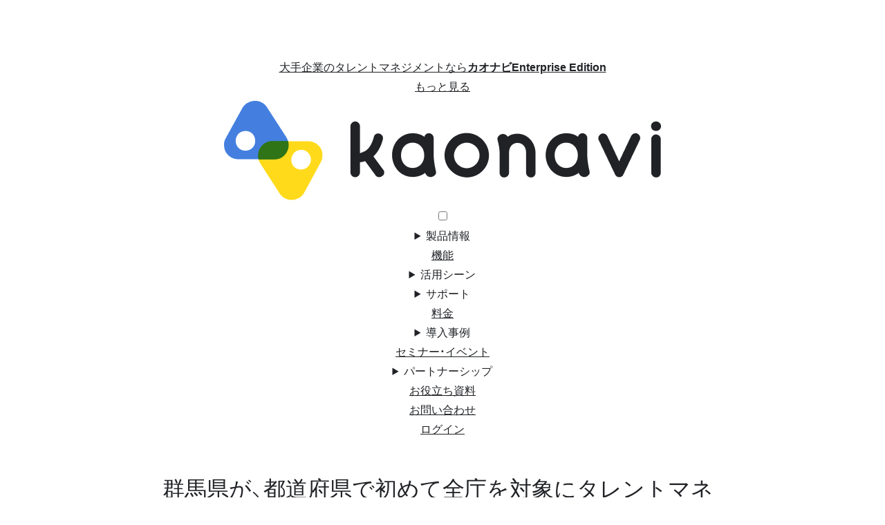

--- FILE ---
content_type: text/html; charset=UTF-8
request_url: https://www.kaonavi.jp/news/detail/pr20240314/
body_size: 50483
content:
<!DOCTYPE html>
<html lang="ja">
<head>
<link rel="canonical" href="https://corp.kaonavi.jp/news/pr_20240314/"/>
<meta charset="UTF-8">
<meta http-equiv="X-UA-Compatible" content="IE=edge">
<!-- <meta name="viewport" content="width=device-width,initial-scale=1.0,minimum-scale=1.0"> -->
<script type="text/javascript">
if ((navigator.userAgent.indexOf('iPhone') > 0) || navigator.userAgent.indexOf('iPod') > 0 || navigator.userAgent.indexOf('Android') > 0) {
        document.write('<meta name="viewport" content="width=device-width,initial-scale=1.0,minimum-scale=1.0">');
    }else{
        document.write('<meta name="viewport" content="width=1280px">');
    }
</script>
<meta name="format-detection" content="telephone=no">
<title>群馬県が、都道府県で初めて全庁を対象にタレントマネジメントシステム「カオナビ」を導入｜ニュース｜カオナビ【シェアNo.1】社員の個性・才能を発掘し、戦略人事を加速させるタレントマネジメントシステム</title>
<meta name="description" content="">
<meta property="og:title" content="群馬県が、都道府県で初めて全庁を対象にタレントマネジメントシステム「カオナビ」を導入">
<meta property="og:description" content="">
<meta property="og:type" content="article">
<meta property="og:image" content="https://www.kaonavi.jp/wp/wp-content/uploads/kv-1828x920-20240314.png">
<meta property="article:publisher" content="https://www.facebook.com/kaonavi">
<meta name="twitter:card" content="summary_large_image">
<meta name="twitter:site" content="@kaonavi_jp">
<link rel="shortcut icon" href="/img/common/favicon_64x64.png">
<link rel="apple-touch-icon" sizes="180x180" href="/img/common/favicon_192x192.png">
<link rel="stylesheet" href="/css/animate.css" media="all">
<meta name='robots' content='max-image-preview:large' />
	<style>img:is([sizes="auto" i], [sizes^="auto," i]) { contain-intrinsic-size: 3000px 1500px }</style>
	<link rel="https://api.w.org/" href="https://www.kaonavi.jp/wp-json/" /><link rel="alternate" title="JSON" type="application/json" href="https://www.kaonavi.jp/wp-json/wp/v2/posts/32953" /><link rel="alternate" title="oEmbed (JSON)" type="application/json+oembed" href="https://www.kaonavi.jp/wp-json/oembed/1.0/embed?url=https%3A%2F%2Fwww.kaonavi.jp%2Fnews%2Fdetail%2Fpr20240314%2F" />

<link rel="stylesheet" href="/css/common/base.css?ver=1674723111" media="all">
<link rel="stylesheet" href="/css/common/base-child.css?ver=1760664275" media="all">
<script src="/js/common/jquery.js"></script>
<script src="/js/common/common-child.js?ver=1749704005"></script>
<script src="/js/common/adketo.js?ver=1749624330"></script>
<link rel="stylesheet" href="/common/sitenavi.css?20250206" media="all">
<link rel="stylesheet" href="/css/news.css?202401113" media="all">
<link rel="stylesheet" href="/css/news_import-corp.css?20241001" media="all">
<!-- Start KARTE Tag -->
<script>!function(n){var o=window[n]=function(){var n=[].slice.call(arguments);return o.x?o.x.apply(0,n):o.q.push(n)};o.q=[],o.i=Date.now(),o.allow=function(){o.o="allow"},o.deny=function(){o.o="deny"}}("krt")</script>
<script async src="https://cdn-edge.karte.io/93360d3cd4caa60e3aa9359b9746d4c5/edge.js"></script>
<script src="https://cdn-blocks.karte.io/93360d3cd4caa60e3aa9359b9746d4c5/builder.js"></script>
<!-- End KARTE Tag -->

<script src="/js/common/ie11CustomProperties.js"></script>

<!--[if lt IE 9]><script src="/js/common/html5shiv.min.js"></script><![endif]-->
<!-- Noto Sans JPとInterを読み込み -->
<link rel="preconnect" href="https://fonts.googleapis.com">
<link rel="preconnect" href="https://fonts.gstatic.com" crossorigin>
<link href="https://fonts.googleapis.com/css2?family=Inter:wght@400;700&family=Noto+Sans+JP:wght@400;700&display=swap" rel="stylesheet">
<!-- adobe fonts りょうゴシック PlusN H、Robotoを読み込み -->
<script>
 (function(d) {
   var config = {
     kitId: 'yid8gmd',
     scriptTimeout: 3000,
     async: true
   },
   h=d.documentElement,t=setTimeout(function(){h.className=h.className.replace(/\bwf-loading\b/g,"")+" wf-inactive";},config.scriptTimeout),tk=d.createElement("script"),f=false,s=d.getElementsByTagName("script")[0],a;h.className+=" wf-loading";tk.src='https://use.typekit.net/'+config.kitId+'.js';tk.async=true;tk.onload=tk.onreadystatechange=function(){a=this.readyState;if(f||a&&a!="complete"&&a!="loaded")return;f=true;clearTimeout(t);try{Typekit.load(config)}catch(e){}};s.parentNode.insertBefore(tk,s)
 })(document);
</script>
<script>
  window.onbeforeunload = function() {
      // bfcache clear for IE
  };
  window.onunload = function() {
      // bfcache clear for others
  };
</script>
</head>
<body class="sn-www">
<!-- Google Tag Manager start-->
<noscript><iframe src="//www.googletagmanager.com/ns.html?id=GTM-PCM33V"
height="0" width="0" style="display:none;visibility:hidden"></iframe></noscript>
<script>(function(w,d,s,l,i){w[l]=w[l]||[];w[l].push({'gtm.start':
new Date().getTime(),event:'gtm.js'});var f=d.getElementsByTagName(s)[0],
j=d.createElement(s),dl=l!='dataLayer'?'&l='+l:'';j.async=true;j.src=
'//www.googletagmanager.com/gtm.js?id='+i+dl;f.parentNode.insertBefore(j,f);
})(window,document,'script','dataLayer','GTM-PCM33V');</script>
<!-- End Google Tag Manager -->
<div class="wrapper mf_finder_container">
<!-- ヘッダー読み込み -->
<!-- 共通メニュー読み込み -->
<!-- <link rel="stylesheet" href="/common/sitenavi.css?20210331" media="all"> -->
<header id="sitenavi-header" class="sitenavi-wrapper default-header">
    <div class="special-bar" id="special-bar">
      <div class="inner">
        <span class="close" id="special-bar-close"></span>
        <a class="enterprise-link" href="/enterprise/?link=header">
          <div class="title-set">
            <img class="logo" src="/img/enterprise/ep_logo_small.png" alt="ロゴ">
            <p class="title">大手企業のタレントマネジメントなら<b>カオナビEnterprise Edition</b></p>
          </div>

          <p class="more">もっと見る</p>
        </a>
      </div>
    </div>
    <div class="login-bar"></div>
    <div class="sitenavi-inner" id="sitenavi">
      <div class="sitenavi-set">
  <figure class="logo"><a href="/?link=glonavi"><img src="/img/common/child_logo.png?20220808" alt="カオナビ"></a></figure>
  <!-- スマホ用目次トリガーボタン -->
  <input type="checkbox" id="sp-check" class="burger">
  <label class="label" for="sp-check">
    <span></span>
    <span></span>
    <span></span>
  </label>
  <!-- /スマホ用目次トリガーボタン -->
  <script type="application/ld+json">
  {
    "@context": "http://schema.org",
    "@type": "SiteNavigationElement",
    "name": "グローバルナビゲーション",
    "url": "https://www.kaonavi.jp/",
    "potentialAction": [
      {
        "@type": "Action",
        "name": "製品情報",
        "potentialAction": [
          {
            "@type": "Action",
            "name": "カオナビとは",
            "url": "https://www.kaonavi.jp/about/"
          },
          {
            "@type": "Action",
            "name": "セキュリティ",
            "url": "https://www.kaonavi.jp/security/"
          }
        ]
      },
      {
        "@type": "Action",
        "name": "機能",
        "url": "https://www.kaonavi.jp/func/index/"
      },
      {
        "@type": "Action",
        "name": "活用シーン",
        "potentialAction": [
          {
            "@type": "Action",
            "name": "活用シーン一覧",
            "url": "https://www.kaonavi.jp/scene/"
          },
          {
            "@type": "Action",
            "name": "人材情報の一元化・見える化",
            "url": "https://www.kaonavi.jp/scene/jyoho_ichigenka/"
          },
          {
            "@type": "Action",
            "name": "人事業務の効率化",
            "url": "https://www.kaonavi.jp/scene/gyomu_koritsuka/"
          },
          {
            "@type": "Action",
            "name": "経営の意思決定支援",
            "url": "https://www.kaonavi.jp/scene/keiei_ishikettei/"
          },
          {
            "@type": "Action",
            "name": "評価運用の効率化",
            "url": "https://www.kaonavi.jp/scene/hyoka_koritsuka/"
          },
          {
            "@type": "Action",
            "name": "採用のミスマッチ・ハイパフォーマー分析",
            "url": "https://www.kaonavi.jp/scene/saiyo_miss-matching/"
          },
          {
            "@type": "Action",
            "name": "人材配置・要員シミュレーション",
            "url": "https://www.kaonavi.jp/scene/yoin_simulation/"
          },
          {
            "@type": "Action",
            "name": "スキル管理・人材育成",
            "url": "https://www.kaonavi.jp/scene/skill_kanri/"
          },
          {
            "@type": "Action",
            "name": "モチベーション分析・離職分析",
            "url": "https://www.kaonavi.jp/scene/rishoku_bunseki/"
          },
          {
            "@type": "Action",
            "name": "ES調査・エンゲージメント向上",
            "url": "https://www.kaonavi.jp/scene/motivation_bunseki/"
          },
          {
            "@type": "Action",
            "name": "労務業務の効率化",
            "url": "https://www.kaonavi.jp/scene/roumu_kouritsuka/"
          },
          {
            "@type": "Action",
            "name": "小規模向け",
            "url": "https://www.kaonavi.jp/scene/smb/"
          },
          {
            "@type": "Action",
            "name": "中規模向け",
            "url": "https://www.kaonavi.jp/scene/cs/"
          },
          {
            "@type": "Action",
            "name": "大規模向け",
            "url": "https://www.kaonavi.jp/enterprise/"
          },
          {
            "@type": "Action",
            "name": "業界一覧をみる",
            "url": "https://www.kaonavi.jp/scene/#industry"
          }
        ]
      },
      {
        "@type": "Action",
        "name": "サポート",
        "potentialAction": [
          {
            "@type": "Action",
            "name": "サポート体制",
            "url": "https://www.kaonavi.jp/support/"
          },
          {
            "@type": "Action",
            "name": "ユーザーコミュニティ",
            "url": "https://www.kaonavi.jp/support/community/"
          },
          {
            "@type": "Action",
            "name": "ユーザー会レポート",
            "url": "https://www.kaonavi.jp/seminar/report/"
          }
        ]
      },
      {
        "@type": "Action",
        "name": "料金",
        "url": "https://www.kaonavi.jp/price/"
      },
      {
        "@type": "Action",
        "name": "導入事例",
        "potentialAction": [
          {
            "@type": "Action",
            "name": "導入事例",
            "url": "https://www.kaonavi.jp/showcase/"
          },
          {
            "@type": "Action",
            "name": "活用テクニック",
            "url": "https://www.kaonavi.jp/knowhow/"
          }
        ]
      },
      {
        "@type": "Action",
        "name": "セミナー・イベント",
        "url": "https://www.kaonavi.jp/seminar/"
      },
      {
        "@type": "Action",
        "name": "パートナーシップ",
        "potentialAction": [
          {
            "@type": "Action",
            "name": "セールスパートナー制度",
            "url": "https://www.kaonavi.jp/salespartner/"
          },
          {
            "@type": "Action",
            "name": "コネクテッドパートナー",
            "url": "https://www.kaonavi.jp/connectedpartner/"
          },
          {
            "@type": "Action",
            "name": "NEXT FUND",
            "url": "https://www.kaonavi.jp/nextfund/"
          }
        ]
      },
      {
        "@type": "Action",
        "name": "お役立ち資料",
        "url": "https://www.kaonavi.jp/download/"
      },
      {
        "@type": "Action",
        "name": "お問い合わせ",
        "url": "https://www.kaonavi.jp/contact/"
      }
    ]
  }
  </script>
  <nav class="sitenavi-nav">
    <ul class="main-list">
      <li class="item service">
        <details class="accordion" name="glonavi-accordion">
          <summary class="label">製品情報<span class="close-area"></span></summary>
          <div class="sub-set">
            <dl class="sub-dl service">
              <dt class="title">製品情報</dt>
              <div class="menu-wrapper">
                <dd class="item">
                  <a href="/about/?link=glonavi">カオナビとは</a>
                </dd>
                <dd class="item">
                  <a href="/security/?link=glonavi">セキュリティ</a>
                </dd>
              </div>
            </dl>
          </div>
        </details>
      </li>
      <li class="item func">
        <a class="link" href="/func/index/?link=glonavi">機能</a>
      </li>
      <li class="item scene">
        <details class="accordion" name="glonavi-accordion">
          <summary class="label">活用シーン<span class="close-area"></span></summary>
          <div class="sub-set">
            <dl class="sub-dl">
              <div class="scene-title">
                <dt class="title item">
                  活用シーン
                  <a href="/scene/?link=glonavi">一覧を見る</a>
                </dt>
              </div>
              <div class="menu-wrapper">
                <div class="menu-3columns">
                  <div class="menu-list scene-menu">
                    <dd class="item">
                      <a href="/scene/jyoho_ichigenka/?link=glonavi">人材情報の一元化</a>
                    </dd>
                    <dd class="item">
                      <a href="/scene/hyoka_koritsuka/?link=glonavi">人事評価</a>
                    </dd>
                    <dd class="item">
                      <a href="/scene/roumu_kouritsuka/?link=glonavi">労務管理</a>
                    </dd>
                    <dd class="item">
                      <a href="/scene/kintai_kanri/?link=glonavi">勤怠管理</a>
                    </dd>
                    <dd class="item">
                      <a href="/scene/motivation_bunseki/?link=glonavi">エンゲージメント向上</a>
                    </dd>
                    <dd class="item">
                      <a href="/scene/yoin_simulation/?link=glonavi">最適配置</a>
                    </dd>
                    <dd class="item">
                      <a href="/scene/skill_kanri/?link=glonavi">スキル管理・育成</a>
                    </dd>
                    <dd class="item">
                      <a href="/scene/rishoku_bunseki/?link=glonavi">離職抑止・分析</a>
                    </dd>
                    <dd class="item">
                      <a href="/scene/saiyo_miss-matching/?link=glonavi">活躍人材の分析・採用</a>
                    </dd>
                    <dd class="item">
                      <a href="/scene/keiei_ishikettei/?link=glonavi">経営の意思決定支援</a>
                    </dd>
                  </div>
                  <div class="sub-menu-list">
                    <dd class="item">
                      <dl class="sub-dl">
                        <dt class="title">規模別シーン</dt>
                        <dd class="item">
                          <a href="/scene/smb/?link=glonavi">小規模向け</a>
                        </dd>
                        <dd class="item">
                          <a href="/scene/cs/?link=glonavi">中規模向け</a>
                        </dd>
                        <dd class="item">
                          <a href="/enterprise/?link=glonavi">大規模向け</a>
                        </dd>
                      </dl>
                    </dd>
                    <dd class="item">
                      <dl class="sub-dl">
                        <dt class="title">業界別シーン</dt>
                        <dd class="item">
                          <a href="/scene/?link=glonavi#industry">業界一覧をみる</a>
                        </dd>
                      </dl>
                    </dd>
                  </div>
                </div>
              </div>
            </dl>
          </div>
        </details>
      </li>
      <li class="item support">
        <details class="accordion" name="glonavi-accordion">
          <summary class="label">サポート<span class="close-area"></span></summary>
          <div class="sub-set">
            <dl class="sub-dl support">
              <dt class="title">サポート</dt>
              <div class="menu-wrapper">
                <dd class="item">
                  <a href="/support/?link=glonavi">サポート体制
                  </a>
                </dd>
                <dd class="item">
                  <a href="/support/community/?link=glonavi">ユーザーコミュニティ
                  </a>
                </dd>
                <dd class="item">
                  <a href="/seminar/report/?link=glonavi">ユーザー会レポート
                  </a>
                </dd>
              </div>
            </dl>
          </div>
        </details>
      </li>
      <li class="item price">
        <a class="link" href="/price/?link=glonavi">料金</a>
      </li>
      <li class="item showcase">
        <details class="accordion" name="glonavi-accordion">
          <summary class="label">導入事例<span class="close-area"></span></summary>
          <div class="sub-set">
            <dl class="sub-dl showcase">
              <dt class="title">導入事例</dt>
              <div class="menu-wrapper">
                <dd class="item">
                  <a href="/showcase/?link=glonavi">導入事例
                  </a>
                </dd>
                <dd class="item">
                  <a href="/knowhow/?link=glonavi">活用テクニック
                  </a>
                </dd>
              </div>
            </dl>
          </div>
        </details>
      </li>
      <li class="item seminar">
        <a class="link" href="/seminar/?link=glonavi">セミナー・イベント</a>
      </li>
      <!-- <li class="item company">
  				<a class="link" href="/company/?link=glonavi">会社概要</a>
  			</li> -->
      <li class="item partner">
        <details class="accordion" name="glonavi-accordion">
          <summary class="label">パートナーシップ<span class="close-area"></span></summary>
          <div class="sub-set">
            <dl class="sub-dl partner">
              <dt class="title">パートナーシップ</dt>
              <div class="menu-wrapper">
                <dd class="item sales-partner">
                  <a href="/salespartner/?link=glonavi">セールスパートナー制度
                  </a>
                </dd>
                <dd class="item">
                  <a href="/connectedpartner/?link=glonavi">コネクテッドパートナー
                  </a>
                </dd>
                <dd class="item">
                  <a href="/nextfund/?link=glonavi" target="blank">NEXT FUND
                  </a>
                </dd>
              </div>
            </dl>
          </div>
        </details>
      </li>
    </ul>
    <ul class="cta-list">
      <!-- <li class="item tel-pc">
              <span class="telnum">03-6633-3252</span>
              <small class="telnum-small"><span>平日</span>9:30～18:30</small>
            </li> -->
      <li class="item">
        <a href="/download/?link=glonavi">お役立ち資料</a>
      </li>
      <!-- <li class="item"><a href="/estimate2/?link=glonavi">お見積り</a></li> -->
      <li class="item strong sitenav-contact"><a href="/contact/?link=glonavi">お問い合わせ</a></li>
      <!-- <li class="item tel-sp">
              <a href="tel:0366333252">
                <span>
                  <span class="tel-text">お電話でのお問い合わせ</span>
                  <span class="tel">
                    <span class="telnum">03-6633-3252</span>
                    <small class="telnum-small"><span>平日</span>9:30～18:30</small>
                  </span>
                </span>
              </a>
            </li> -->
      <li class="login"><a href="//service.kaonavi.jp/?link=glonavi" target="_blank">ログイン</a></li>
    </ul>
  </nav>
</div>
    </div>
    <div id="breadcrumbs" class="child-header-breadcrumbs"></div>
</header>
<script type="text/javascript">
    // var header_html = '<header id="sitenavi-header" class="sitenavi-wrapper"><div class="sitenavi-inner" id="sitenavi"></div><div id="breadcrumbs" class="child-header-breadcrumbs"></div></header>';
    // $('body').prepend(header_html);
        // var navi_url = '/common/sitenavi.html?' + Date.now();
    // $('#sitenavi').load(navi_url, function() {});
    /* ----------------------------------------------------------
     Check screen size
    ---------------------------------------------------------- */
    var $win = $(window);
    var MQ   = "PC";
    var oldMQ = MQ;

    var chkScreenSize = function () {
      var winWidth = $win.outerWidth();
      if (winWidth > 768) {
        MQ = "PC";
      }
      else {
        MQ = "SP";
      }

      // trigger custom event when breakpoint change
      if (oldMQ !== MQ) {
        oldMQ = MQ;
        $win.trigger("breakpointChange");
      }
    };

    $win.on("resize", chkScreenSize);

    /* ----------------------------------------------------------
     headerFixed
    ---------------------------------------------------------- */
    var headerFixed = function() {
      var trigger, scrollTop;
      var $header  = $("#sitenavi-header");
      var $body = $("body");
      var smallCls = "is-fixed";
      $win.on("scroll", function() {
        // if(MQ === "PC") {
          trigger   = $("#sitenavi-header").height();
          scrollTop = $(this).scrollTop();
          if(scrollTop > trigger && !$header.hasClass(smallCls)) {
            $header.addClass(smallCls);
            $body.addClass(smallCls);
          }
          else if(scrollTop <= trigger ) {
            $header.removeClass(smallCls);
            $body.removeClass(smallCls);
          }
        // }
      });

      $win.on("breakpointChange", function() {
        $header.removeClass(smallCls);
      });
    };
    /* ----------------------------------------------------------
     check cookie
    ---------------------------------------------------------- */
    var chkCookie = function () {
      var cook;
      var cStart,cEnd;
      var cnt;

      // いまから +1 日
      // var date = new Date(Date.now() + 86400e3);
      // いまから +30分
      // var date = new Date(Date.now() + 1800e3);
      // Cookie保持期間10秒だけのデバッグ
      // var date = new Date(Date.now() + 10e3);
      // date = date.toUTCString();

      // 寿命値1800秒＝30分
      var limit = 1800;

      if(navigator.cookieEnabled){
        cook=document.cookie + ";";
        cStart = cook.indexOf("specialbarcounts=",0);
        cEnd=cook.indexOf(";",cStart);
        cnt=cook.substring(cStart+17,cEnd);
        console.log(cook);

        if (cStart == -1 || parseInt(cnt) != 1) {
          // 初回アクセス及び、バナーを消していないときの処理
          $("#special-bar").addClass("show");
          // document.cookie="specialbarcounts=0; expires=" + date + "; path=/";
          document.cookie="specialbarcounts=0; max-age=" + limit + "; path=/";
            //click
            $("#special-bar-close").click(function(){
              // document.cookie="specialbarcounts=1; expires=" + date + "; path=/";
              document.cookie="specialbarcounts=1; max-age=" + limit + "; path=/";
              console.log("スペシャルバーを消しました");
              $("#special-bar").fadeOut();
              return false;
            });
        } else if (parseInt(cnt) >= 1) {
          //バナー消した以降のアクセスしたときの処理
          $("#special-bar").removeClass("show");
          console.log("スペシャルバーをだしません"+document.cookie + cnt);
        }
      } else {
        console.log("cookie ダメ");
      }
    };
    // 初期設定
    $(function() {
        chkScreenSize();
        headerFixed();
        chkCookie();
        // パンくずリンク設定
        if($('#breadcrumbs-list')[0]) {
            $('#breadcrumbs').append($('#breadcrumbs-list'));
        } else {
            // console.log('no-bc')
        }
    });

    $(function() {
      // ハンバーガーメニューのクリックイベント
      $('#sp-check').on('change', function() {
        if (this.checked) {
          // メニューオープン時
          if ($('html').css('overflow') !== 'hidden') {
            $('html').css({ height: '100%', overflow: 'hidden' });
          }
        } else {
          // メニュークローズ時
          $('html').css({ height: '', overflow: '' });
        }
      });

      // アコーディオン（details要素）の開閉イベント
      $('.accordion').on('toggle', function() {
        // 開いているアコーディオンがあるかチェック
        const hasOpenAccordion = $('.accordion[open]').length > 0;

        if (hasOpenAccordion) {
          // アコーディオンが開いている場合、背景スクロールを無効化
          if ($('html').css('overflow') !== 'hidden') {
            $('html').css({ height: '100%', overflow: 'hidden' });
          }
        } else {
          // すべてのアコーディオンが閉じている場合、背景スクロールを有効化
          $('html').css({ height: '', overflow: '' });
        }
      });
    });

</script>
<!-- /共通メニュー読み込み -->

<!-- /ヘッダー読み込み -->

  <!-- パンくずリンク -->
  <div id="breadcrumbs-list" class="child-header-breadcrumbs-list">
    <ul class="child-inner">
      <li><a href="/"><img src="/img/common/child_icon_home_blk.svg" alt="トップへ"></a></li>
      <li><a href="/news/">ニュース</a></li>
      <li>群馬県が、都道府県で初めて全庁を対象にタレントマネジメントシステム「カオナビ」を導入</li>
    </ul>
  </div>
  <!-- /パンくずリンク -->
    
  <div class="contents">
    <main class="contents-main">
      
      
  <div class="sec-cmn-01 sec-news-01">
    <div class="sec-in-03">
      <h1 class="ttl-cmn-01">群馬県が、都道府県で初めて全庁を対象にタレントマネジメントシステム「カオナビ」を導入</h1>
            <div class="box-news-detail-head">
        <div class="item basic-info">
          <p class="date">2024年3月14日</p>
          <p class="category">
                              <span class="tag">プレスリリース</span>
                      </p>
        </div>
              </div><!-- /box-news-head -->
    </div><!-- /sec-in-03 -->
  </div><!-- /sec-cmn-01 -->
  
  
              <div class="box-news-detail-cont">
              <p>&emsp;株式会社カオナビ（本社：東京都渋谷区、代表取締役社長 Co-CEO：佐藤 寛之、以下：当社）は、群馬県（知事：山本 一太）がタレントマネジメントシステム「カオナビ」を導入したことをお知らせします。<br />
<br />
<img src="https://corp.kaonavi.jp/wp/wp-content/uploads/2024/03/kv-1828x920-20240314.png" alt="" width="1828" height="920" class="alignnone size-full wp-image-32782" /></p>
            </div>
                      <h2 class="ttl-news-detail-01">人事領域のDXを推進</h2>
                      <div class="box-news-detail-cont">
              <p>&emsp;群馬県では、業務や行政サービスのDX化を進める中で、職員の経歴、スキル情報などの人事関連情報を一元的に管理し、適切な人員配置及び人材育成に繋げられるタレントマネジメントシステム「カオナビ」を導入いただくこととなりました。 <br />
&emsp;引き続き当社では、官公庁や自治体でのDX推進に積極的に貢献してまいります。</p>
            </div>
                      <h2 class="ttl-news-detail-01">「カオナビ Government Cloud（ガバメントクラウド）」詳細サイト</h2>
                      <div class="box-news-detail-cont">
              <p>&emsp;官公庁・自治体向けプランの詳細はこちらのWebサイトをご覧ください。なお、「カオナビ」は、政府情報システムのためのセキュリティ評価制度（ISMAP）クラウドサービスリストに登録されています。<br />
<a href="https://www.kaonavi.jp/government/" target="_blank" rel="noopener">https://www.kaonavi.jp/government/</a></p>
            </div>
                      <h2 class="ttl-news-detail-01">株式会社カオナビについて</h2>
                      <div class="box-news-detail-cont">
              <p>&emsp;株式会社カオナビは、社員の個性・才能を発掘し、戦略人事を加速させるタレントマネジメントシステム「カオナビ」を提供しています。企業の人材情報をクラウド上で一元管理し、社員の顔や名前、経験、評価、スキル、才能などの人材情報を可視化することで、最適な人材配置や抜擢といった戦略的なタレントマネジメントの実現を支援しております。現在では3,400社<sup>※1</sup>を超える企業・団体にご利用いただき、8年連続国内No.1シェア<sup>※2</sup>を獲得しています。<br />
&emsp;タレントマネジメントシステムのリーディングカンパニーとして、「“はたらく”にテクノロジーを実装し、個の力から社会の仕様を変える」というパーパスの下、テクノロジーによって一人ひとりの個性や才能を理解することで、個人のキャリア形成や働き方が多様化される社会の実現を目指してまいります。<br />
<br />
<p style="font-size: 0.8em;padding-left: 1.9em;text-indent: -1.9em;margin: 3px 0">※1 2023年12月末時点</p><p style="font-size: 0.8em;padding-left: 1.9em;text-indent: -1.9em;margin: 3px 0">※2 出典 ITR「ITR Market View：人材管理市場2023」人材管理市場：ベンダー別売上金額シェア（2015～2022年度予測）、SaaS型人材管理市場：ベンダー別売上金額シェア（2015～2022年度予測）</p></p>
            </div>
                      <div class="box-news-detail-cont">
              <p><ul class="list-cmn-info-01 list-news-detail-info"><li><div class="head">所在地</div><div class="detail">東京都渋谷区渋谷2丁目 24-12 渋谷スクランブルスクエア 38F</div></li><li><div class="head">設立</div><div class="detail">2008年5月27日</div></li><li><div class="head">代表者</div><div class="detail">代表取締役社長 Co-CEO 佐藤 寛之<br>代表取締役 Co-CEO 柳橋 仁機</div></li><li><div class="head">事業内容</div><div class="detail">タレントマネジメントシステム「カオナビ」の開発・販売・サポート</div></li><li><div class="head">会社HP</div><div class="detail"><a href="https://corp.kaonavi.jp/" class="link-cmn-blank" target="_blank">https://corp.kaonavi.jp/</a></div></li></ul></p>
            </div>
                <div class="sec-cmn-01 sec-news-03">
    <div class="sec-in-03">
      <h2 class="ttl-cmn-02 ttl-news-detail-02">本件に関するお問い合わせ</h2>
      <p>株式会社カオナビ　広報担当</p>
      <p>〒<span class="corporateAdressNum adress-space"></span>　<span class="corporateAdress"></span></p>
      <p>MAIL：pr@kaonavi.jp</p>
      <p><a href="https://corp.kaonavi.jp/contact/" class="link-cmn-blank" target="_blank">*お問い合わせフォームはこちら</a></p>
      <br>
      <p>Facebook：<a href="https://www.facebook.com/kaonavi/" class="link-cmn-blank" target="_blank">@kaonavi</a></p>
      <p>Twitter：<a href="https://twitter.com/kaonavi_jp" class="link-cmn-blank" target="_blank">@kaonavi_jp</a></p>
    </div><!-- /sec-in-03 -->
  </div><!-- /sec-cmn-01 -->
                <div class="box-news-detail-nav">
                <a href="https://www.kaonavi.jp/news/detail/pr20240307/" class="btn-01"><span>前<em>のニュース</em>へ</span></a>
                
        <a href="/news/" class="btn-02"><span><em>ニュース</em>一覧へ</span></a>
        
                  <a href="https://www.kaonavi.jp/news/detail/pr20240321/" class="btn-03"><span>次<em>のニュース</em>へ</span></a>
        

    </main><!-- /contents-main -->
  </div><!-- /contents -->


<footer class="child-footer">
  <div class="child-footer-banner">
    <ul class="child-inner child-flex child-footer-banner-list">
      <li><a href="/salespartner?from=footerbanner_230201" target="_blank"><img src="/img/common/banner_salespartner_2023.png?230201" alt="カオナビセールスパートナー制度"></a></li>
      <li><a href="//lp-campus.kaonavi.jp/yokogao/" target="_blank"><img src="/img/common/banner_yokogao.png?20220826" alt="気になる！人事のヨコガオ"></a></li>
      <li><a href="//lp-campus.kaonavi.jp/" target="_blank"><img src="/img/common/banner_campus.png?20220916" alt="カオナビキャンパス"></a></li>
      <li><a href="//lp-campus.kaonavi.jp/lab/" target="_blank"><img src="/img/common/banner_campus_lab.png?20230713" alt="カオナビキャンパスLab"></a></li>
    </ul>
  </div>
  <div class="child-footer-utility">
    <div class="child-inner child-flex reverse">
      <div class="child-footer-nav">
        <div class="child-footer-nav-inner">
          <div class="child-flex">
            <ul class="child-footer-nav-list">
              <li><a href="/about/">カオナビとは</a></li>
              <li><a href="/scene/">活用シーン</a></li>
              <li><a href="/func/index/">機能</a></li>
              <li><a href="/security/">セキュリティ</a></li>
              <li><a href="/support/">サポート体制</a></li>
              <li><a href="/support/community/">ユーザーコミュニティ</a></li>
              <li><a href="/seminar/report/">ユーザー会レポート</a></li>
              <li><a href="/price/">料金</a></li>
              <li><a href="/faq/">ご導入前のFAQ</a></li>


            </ul>
            <ul class="child-footer-nav-list">
              <li><a href="/showcase/">導入事例</a></li>
              <li><a href="/knowhow/">活用テクニック</a></li>
              <li><a href="/seminar/">セミナー・イベント</a></li>
              <li><a href="/company/">会社概要</a></li>
              <li><a href="/salespartner/">セールスパートナー制度</a></li>
              <li><a href="/download/">お役立ち資料</a></li>
              <li><a href="/lp/movie-contents/knb/">CMギャラリー</a></li>
              <li><a href="/news/">ニュース</a></li>
              <li><a href="/userpolicy/">ご利用規約</a></li>
            </ul>
            <ul class="child-footer-nav-list">
              <!-- <li><a href="https://corp.kaonavi.jp/" target="blank">株式会社カオナビ</a></li> -->
              <!-- <li><a href="https://corp.kaonavi.jp/recruit/?utm_source=kaonavi_hp&utm_medium=corp_link&utm_campaign=kaonavi_hp_corp_link_pc_20170316_company_01_corp_recruit&utm_term=kaonavi_hp_corp_link_pc_20170316_company_01_corp_recruit" target="blank">採用情報</a></li> -->
              <!-- <li><a href="https://corp.kaonavi.jp/ir/" target="blank">IR情報</a></li> -->
              <li><a href="/philanthropy/">フィランソロピーの取り組み</a></li>
              <li><a href="/connectedpartner/">コネクテッドパートナー</a></li>
              <!-- <li><a href="/nextfund/" target="blank">NEXT FUND</a></li> -->
              <!-- <li><a href="https://vivivi.kaonavi.jp/" target="blank">kaonavi vivivi</a></li> -->
              <li><a href="/kaopass/" target="blank">カオパス</a></li>
              <li><a href="/dictionary/" target="blank">人事用語集</a></li>

            </ul>
          </div>
          <div class="child-footer-sisters">
            <ul class="child-footer-sisters-list">
              <li class="enterprise"><a href="/enterprise/?link=footer">カオナビ Enterprise Edition</a></li>
            </ul>
            <ul class="child-footer-sisters-list">
              <li class="academy"><a href="/academy/?link=footer">カオナビ Academy Cloud</a></li>
              <li class="government"><a href="/government/?link=footer">カオナビ Government Cloud</a></li>
              <li class="medical"><a href="/medical/?link=footer">カオナビ Medical Cloud</a></li>
            </ul>
          </div>
        </div>
      </div>
      <div class="child-footer-company">
        <img class="footer-logo" src="/img/common/child_logo.png?20220808" alt="カオナビ">
        <p class="child-footer-tel numberOfTel"></p>
        <p class="child-footer-address corporateAdress"></p>
        <ul class="child-footer-sns">
          <li><a href="https://www.facebook.com/kaonavi/" target="_blank"><img src="/img/common/icon_facebook.svg" alt="Facebook"></a></li>
          <li><a href="https://twitter.com/kaonavi_jp" target="_blank"><img src="/img/common/icon_twitter.svg" alt="twitter"></a></li>
        </ul>
      </div>
    </div>
  </div>
  <div class="child-footer-others">
    <div class="child-flex child-inner other-links">
      <ul class="child-footer-others-logo">
        <li class="service">
          <a href="/?link=footer"><img src="/img/common/child_logo.png?20220808" alt="カオナビ"></a>
        </li>
        <!-- <li class="service">
          <a href="https://www.roummate.jp/?link=footer" target="_blank"><img src="/img/common/logo_roummate.png" alt="ロウムメイト"></a>
        </li> -->
        <li class="service">
          <a href="https://www.yojitsutics.jp/?link=footer" target="_blank"><img src="/img/common/logo_yojitsutics.png" alt="ヨジツティクス"></a>
        </li>
      </ul>

    </div>
    <div class="child-flex child-inner other-links">
      <ul class="child-footer-others-link">
        <li><a href="https://corp.kaonavi.jp/?link=footer" target="blank">株式会社カオナビ</a></li>
        <!-- <li><a href="https://corp.kaonavi.jp/ir/?link=footer" target="blank">IR情報</a></li> -->
        <li><a href="https://corp.kaonavi.jp/recruit/?link=footer&utm_source=kaonavi_hp&utm_medium=corp_link&utm_campaign=kaonavi_hp_corp_link_pc_20170316_company_01_corp_recruit&utm_term=kaonavi_hp_corp_link_pc_20170316_company_01_corp_recruit" target="blank">採用情報</a></li>
        <li><a href="/nextfund/" target="blank">NEXT FUND</a></li>
      </ul>
    </div>
    <div class="child-flex child-inner other-links">
      <ul class="child-footer-others-logo">
        <li class="gooddesign"><img src="/img/common/img_footer_logo_01.png" alt="GOOD DESIGN"></li>
        <li class="isms">
          <img src="/img/common/img_iso27001.png" alt="ISO27001:2013　認証取得">
        </li>
        <li class="isms">
          <img src="/img/common/img_iso27017.png" alt="ISO 27017:2015  認証取得">
        </li>
        <li class="pmark"><a href="https://privacymark.jp/" target="_blank"><img src="/img/common/img_privacy.png" alt="プライバシーマーク 取得"></a></li>
        <li class="ismap"><img src="/img/common/img_ismap.png" alt="ISMAP登録事業者"></li>
        <li><a href="https://corp.kaonavi.jp/privacypolicy/" target="_blank">プライバシーポリシー</a></li>
        <li><a href="https://corp.kaonavi.jp/securitypolicy/" target="_blank">情報セキュリティ方針</a></li>
      </ul>
    </div>
    <div class="child-flex child-inner other-copys">
      <p class="child-footer-copyright">&copy; 2012-<span id="thisYear"></span> kaonavi, inc.</p>
      <script type="text/javascript">
        date = new Date();
        thisYear = date.getFullYear();
        document.getElementById("thisYear").innerHTML = thisYear;
      </script>
      <p class="child-footer-caution">サイトに掲載されているカオナビ製品画面内の顔写真・プロフィール等はサンプルです。</p>
    </div>
  </div>
</footer>
<script src="/js/common/contents-management.js?20260617"></script>

</div><!-- /wrapper -->
<style id='classic-theme-styles-inline-css' type='text/css'>
/*! This file is auto-generated */
.wp-block-button__link{color:#fff;background-color:#32373c;border-radius:9999px;box-shadow:none;text-decoration:none;padding:calc(.667em + 2px) calc(1.333em + 2px);font-size:1.125em}.wp-block-file__button{background:#32373c;color:#fff;text-decoration:none}
</style>
<style id='global-styles-inline-css' type='text/css'>
:root{--wp--preset--aspect-ratio--square: 1;--wp--preset--aspect-ratio--4-3: 4/3;--wp--preset--aspect-ratio--3-4: 3/4;--wp--preset--aspect-ratio--3-2: 3/2;--wp--preset--aspect-ratio--2-3: 2/3;--wp--preset--aspect-ratio--16-9: 16/9;--wp--preset--aspect-ratio--9-16: 9/16;--wp--preset--color--black: #000000;--wp--preset--color--cyan-bluish-gray: #abb8c3;--wp--preset--color--white: #ffffff;--wp--preset--color--pale-pink: #f78da7;--wp--preset--color--vivid-red: #cf2e2e;--wp--preset--color--luminous-vivid-orange: #ff6900;--wp--preset--color--luminous-vivid-amber: #fcb900;--wp--preset--color--light-green-cyan: #7bdcb5;--wp--preset--color--vivid-green-cyan: #00d084;--wp--preset--color--pale-cyan-blue: #8ed1fc;--wp--preset--color--vivid-cyan-blue: #0693e3;--wp--preset--color--vivid-purple: #9b51e0;--wp--preset--gradient--vivid-cyan-blue-to-vivid-purple: linear-gradient(135deg,rgba(6,147,227,1) 0%,rgb(155,81,224) 100%);--wp--preset--gradient--light-green-cyan-to-vivid-green-cyan: linear-gradient(135deg,rgb(122,220,180) 0%,rgb(0,208,130) 100%);--wp--preset--gradient--luminous-vivid-amber-to-luminous-vivid-orange: linear-gradient(135deg,rgba(252,185,0,1) 0%,rgba(255,105,0,1) 100%);--wp--preset--gradient--luminous-vivid-orange-to-vivid-red: linear-gradient(135deg,rgba(255,105,0,1) 0%,rgb(207,46,46) 100%);--wp--preset--gradient--very-light-gray-to-cyan-bluish-gray: linear-gradient(135deg,rgb(238,238,238) 0%,rgb(169,184,195) 100%);--wp--preset--gradient--cool-to-warm-spectrum: linear-gradient(135deg,rgb(74,234,220) 0%,rgb(151,120,209) 20%,rgb(207,42,186) 40%,rgb(238,44,130) 60%,rgb(251,105,98) 80%,rgb(254,248,76) 100%);--wp--preset--gradient--blush-light-purple: linear-gradient(135deg,rgb(255,206,236) 0%,rgb(152,150,240) 100%);--wp--preset--gradient--blush-bordeaux: linear-gradient(135deg,rgb(254,205,165) 0%,rgb(254,45,45) 50%,rgb(107,0,62) 100%);--wp--preset--gradient--luminous-dusk: linear-gradient(135deg,rgb(255,203,112) 0%,rgb(199,81,192) 50%,rgb(65,88,208) 100%);--wp--preset--gradient--pale-ocean: linear-gradient(135deg,rgb(255,245,203) 0%,rgb(182,227,212) 50%,rgb(51,167,181) 100%);--wp--preset--gradient--electric-grass: linear-gradient(135deg,rgb(202,248,128) 0%,rgb(113,206,126) 100%);--wp--preset--gradient--midnight: linear-gradient(135deg,rgb(2,3,129) 0%,rgb(40,116,252) 100%);--wp--preset--font-size--small: 13px;--wp--preset--font-size--medium: 20px;--wp--preset--font-size--large: 36px;--wp--preset--font-size--x-large: 42px;--wp--preset--spacing--20: 0.44rem;--wp--preset--spacing--30: 0.67rem;--wp--preset--spacing--40: 1rem;--wp--preset--spacing--50: 1.5rem;--wp--preset--spacing--60: 2.25rem;--wp--preset--spacing--70: 3.38rem;--wp--preset--spacing--80: 5.06rem;--wp--preset--shadow--natural: 6px 6px 9px rgba(0, 0, 0, 0.2);--wp--preset--shadow--deep: 12px 12px 50px rgba(0, 0, 0, 0.4);--wp--preset--shadow--sharp: 6px 6px 0px rgba(0, 0, 0, 0.2);--wp--preset--shadow--outlined: 6px 6px 0px -3px rgba(255, 255, 255, 1), 6px 6px rgba(0, 0, 0, 1);--wp--preset--shadow--crisp: 6px 6px 0px rgba(0, 0, 0, 1);}:where(.is-layout-flex){gap: 0.5em;}:where(.is-layout-grid){gap: 0.5em;}body .is-layout-flex{display: flex;}.is-layout-flex{flex-wrap: wrap;align-items: center;}.is-layout-flex > :is(*, div){margin: 0;}body .is-layout-grid{display: grid;}.is-layout-grid > :is(*, div){margin: 0;}:where(.wp-block-columns.is-layout-flex){gap: 2em;}:where(.wp-block-columns.is-layout-grid){gap: 2em;}:where(.wp-block-post-template.is-layout-flex){gap: 1.25em;}:where(.wp-block-post-template.is-layout-grid){gap: 1.25em;}.has-black-color{color: var(--wp--preset--color--black) !important;}.has-cyan-bluish-gray-color{color: var(--wp--preset--color--cyan-bluish-gray) !important;}.has-white-color{color: var(--wp--preset--color--white) !important;}.has-pale-pink-color{color: var(--wp--preset--color--pale-pink) !important;}.has-vivid-red-color{color: var(--wp--preset--color--vivid-red) !important;}.has-luminous-vivid-orange-color{color: var(--wp--preset--color--luminous-vivid-orange) !important;}.has-luminous-vivid-amber-color{color: var(--wp--preset--color--luminous-vivid-amber) !important;}.has-light-green-cyan-color{color: var(--wp--preset--color--light-green-cyan) !important;}.has-vivid-green-cyan-color{color: var(--wp--preset--color--vivid-green-cyan) !important;}.has-pale-cyan-blue-color{color: var(--wp--preset--color--pale-cyan-blue) !important;}.has-vivid-cyan-blue-color{color: var(--wp--preset--color--vivid-cyan-blue) !important;}.has-vivid-purple-color{color: var(--wp--preset--color--vivid-purple) !important;}.has-black-background-color{background-color: var(--wp--preset--color--black) !important;}.has-cyan-bluish-gray-background-color{background-color: var(--wp--preset--color--cyan-bluish-gray) !important;}.has-white-background-color{background-color: var(--wp--preset--color--white) !important;}.has-pale-pink-background-color{background-color: var(--wp--preset--color--pale-pink) !important;}.has-vivid-red-background-color{background-color: var(--wp--preset--color--vivid-red) !important;}.has-luminous-vivid-orange-background-color{background-color: var(--wp--preset--color--luminous-vivid-orange) !important;}.has-luminous-vivid-amber-background-color{background-color: var(--wp--preset--color--luminous-vivid-amber) !important;}.has-light-green-cyan-background-color{background-color: var(--wp--preset--color--light-green-cyan) !important;}.has-vivid-green-cyan-background-color{background-color: var(--wp--preset--color--vivid-green-cyan) !important;}.has-pale-cyan-blue-background-color{background-color: var(--wp--preset--color--pale-cyan-blue) !important;}.has-vivid-cyan-blue-background-color{background-color: var(--wp--preset--color--vivid-cyan-blue) !important;}.has-vivid-purple-background-color{background-color: var(--wp--preset--color--vivid-purple) !important;}.has-black-border-color{border-color: var(--wp--preset--color--black) !important;}.has-cyan-bluish-gray-border-color{border-color: var(--wp--preset--color--cyan-bluish-gray) !important;}.has-white-border-color{border-color: var(--wp--preset--color--white) !important;}.has-pale-pink-border-color{border-color: var(--wp--preset--color--pale-pink) !important;}.has-vivid-red-border-color{border-color: var(--wp--preset--color--vivid-red) !important;}.has-luminous-vivid-orange-border-color{border-color: var(--wp--preset--color--luminous-vivid-orange) !important;}.has-luminous-vivid-amber-border-color{border-color: var(--wp--preset--color--luminous-vivid-amber) !important;}.has-light-green-cyan-border-color{border-color: var(--wp--preset--color--light-green-cyan) !important;}.has-vivid-green-cyan-border-color{border-color: var(--wp--preset--color--vivid-green-cyan) !important;}.has-pale-cyan-blue-border-color{border-color: var(--wp--preset--color--pale-cyan-blue) !important;}.has-vivid-cyan-blue-border-color{border-color: var(--wp--preset--color--vivid-cyan-blue) !important;}.has-vivid-purple-border-color{border-color: var(--wp--preset--color--vivid-purple) !important;}.has-vivid-cyan-blue-to-vivid-purple-gradient-background{background: var(--wp--preset--gradient--vivid-cyan-blue-to-vivid-purple) !important;}.has-light-green-cyan-to-vivid-green-cyan-gradient-background{background: var(--wp--preset--gradient--light-green-cyan-to-vivid-green-cyan) !important;}.has-luminous-vivid-amber-to-luminous-vivid-orange-gradient-background{background: var(--wp--preset--gradient--luminous-vivid-amber-to-luminous-vivid-orange) !important;}.has-luminous-vivid-orange-to-vivid-red-gradient-background{background: var(--wp--preset--gradient--luminous-vivid-orange-to-vivid-red) !important;}.has-very-light-gray-to-cyan-bluish-gray-gradient-background{background: var(--wp--preset--gradient--very-light-gray-to-cyan-bluish-gray) !important;}.has-cool-to-warm-spectrum-gradient-background{background: var(--wp--preset--gradient--cool-to-warm-spectrum) !important;}.has-blush-light-purple-gradient-background{background: var(--wp--preset--gradient--blush-light-purple) !important;}.has-blush-bordeaux-gradient-background{background: var(--wp--preset--gradient--blush-bordeaux) !important;}.has-luminous-dusk-gradient-background{background: var(--wp--preset--gradient--luminous-dusk) !important;}.has-pale-ocean-gradient-background{background: var(--wp--preset--gradient--pale-ocean) !important;}.has-electric-grass-gradient-background{background: var(--wp--preset--gradient--electric-grass) !important;}.has-midnight-gradient-background{background: var(--wp--preset--gradient--midnight) !important;}.has-small-font-size{font-size: var(--wp--preset--font-size--small) !important;}.has-medium-font-size{font-size: var(--wp--preset--font-size--medium) !important;}.has-large-font-size{font-size: var(--wp--preset--font-size--large) !important;}.has-x-large-font-size{font-size: var(--wp--preset--font-size--x-large) !important;}
:where(.wp-block-post-template.is-layout-flex){gap: 1.25em;}:where(.wp-block-post-template.is-layout-grid){gap: 1.25em;}
:where(.wp-block-columns.is-layout-flex){gap: 2em;}:where(.wp-block-columns.is-layout-grid){gap: 2em;}
:root :where(.wp-block-pullquote){font-size: 1.5em;line-height: 1.6;}
</style>
<link rel='stylesheet' id='twentyseventeen-style-css' href='https://www.kaonavi.jp/wp/wp-content/themes/kaonavi_legend_child/style.css?ver=6.7.1' type='text/css' media='all' />

  
</body>
</html>


--- FILE ---
content_type: text/css
request_url: https://www.kaonavi.jp/css/common/base.css?ver=1674723111
body_size: 15195
content:
@charset "UTF-8";

/* ==========================================================
 html5 elements
========================================================== */
article, aside, figure, figcaption, footer, header, nav, section
{ display: block;}
/* ==========================================================
 reseting
========================================================== */
/*遊ゴシックの調整用*/
@font-face {
  font-family: "Yu Gothic M";
  src: local("Yu Gothic Medium");
}
@font-face {
  font-family: "Yu Gothic M";
  src: local("Yu Gothic Bold");
  font-weight: bold;
}
/*MACの検証ができたら入れたい設定。約物半角になるので、yakuhanいらないかも*/
/*body {
  font-feature-settings: "palt";
}*/
/*約物半角WEBフォント*/
@font-face {
  font-family: "YakuHanJP";
  font-style: normal;
  font-weight: normal;
  src: url("https://cdn.jsdelivr.net/npm/yakuhanjp@2.0.0/dist/fonts/YakuHanJP/YakuHanJP-Light.eot");
  src: url("https://cdn.jsdelivr.net/npm/yakuhanjp@2.0.0/dist/fonts/YakuHanJP/YakuHanJP-Light.woff2") format("woff2"), url("https://cdn.jsdelivr.net/npm/yakuhanjp@2.0.0/dist/fonts/YakuHanJP/YakuHanJP-Light.woff") format("woff");
}
@font-face {
  font-family: "YakuHanJP";
  font-style: normal;
  font-weight: bold;
  src: url("https://cdn.jsdelivr.net/npm/yakuhanjp@2.0.0/dist/fonts/YakuHanJP/YakuHanJP-Bold.eot");
  src: url("https://cdn.jsdelivr.net/npm/yakuhanjp@2.0.0/dist/fonts/YakuHanJP/YakuHanJP-Bold.woff2") format("woff2"), url("https://cdn.jsdelivr.net/npm/yakuhanjp@2.0.0/dist/fonts/YakuHanJP/YakuHanJP-Bold.woff") format("woff");
}

body {
  line-height: 1.71;
  color: #000;
  font-size: 16px;
  -webkit-text-size-adjust: 100%;
}
body, input, textarea, select, button {
  font-family: YakuHanJP, "游ゴシック体", YuGothic, "Yu Gothic M", "游ゴシック Medium", "Yu Gothic Medium", "ヒラギノ角ゴ ProN W3", "Hiragino Kaku Gothic ProN W3", HiraKakuProN-W3, "ヒラギノ角ゴ ProN", "Hiragino Kaku Gothic ProN", "ヒラギノ角ゴ Pro", "Hiragino Kaku Gothic Pro", "メイリオ", Meiryo, Osaka, "ＭＳ Ｐゴシック", "MS PGothic", sans-serif;
  font-weight: normal;
}
/* only IE10-11 */
@media all and (-ms-high-contrast: none) {
  body { line-height: 1.5; }
  body, input, textarea, select, button {
    font-family: Arial, 'メイリオ', Meiryo, MyYuGothic, '游ゴシック体', 'Yu Gothic', YuGothic, -apple-system, BlinkMacSystemFont, 'Hiragino Kaku Gothic ProN', Meiryo, sans-serif;
  }
}

body, div, pre, p, blockquote, dl, dt, dd, ul, ol, li, h1, h2, h3, h4, h5, h6, form, fieldset, th, td, button, figure, figcaption
{ margin: 0; padding: 0;}
input, textarea
{ margin: 0; font-size: 100%;}
input, textarea, select
{ /*-webkit-appearance: none;*/}
textarea
{ resize: none;}
button
{ border: none; overflow: visible; background: none; vertical-align: top;  font-size: 100%; color: inherit; cursor: pointer; -webkit-appearance: none;}
label
{ cursor: pointer;}
table
{ border-collapse: collapse; border-spacing: 0; font-size: 100%;}
fieldset, img
{ border: 0;}
img
{ height: auto; vertical-align: top;}
address, caption, code, em, th
{ font-style: normal; font-weight: normal;}
ol, ul
{ list-style: none;}
caption, th
{ text-align: left;}
h1, h2, h3, h4, h5, h6, em
{ font-size: 100%; font-weight: normal;}
a, input
{/* outline: none; -webkit-tap-highlight-color:rgba(0,0,0,0);*/}
sup, sub
{ font-size: 63%;}
sup
{ vertical-align: top;}
sub
{ vertical-align: baseline;}
*
{ -webkit-box-sizing: border-box; box-sizing: border-box;}
/* ==========================================================
 base Link
========================================================== */
a {
  color: #000;
  text-decoration: underline;
}
a:visited { color: #666;}
a:hover {
  color: #b26000;
  text-decoration: none;
}

/* ==========================================================
 clearfix
========================================================== */
.clearfix:before, .clearfix:after,
.contents:before, .contents:after
{
  content: "";
  display: table;
}
.clearfix:after,
.contents:after
{
  clear: both;
}
/* For IE 6/7
---------------------------------------------------------- */
.clearfix,
.contents
{
  *zoom: 1;
}
/* ==========================================================
 layout
========================================================== */
html { overflow-y: scroll;}
body { text-align: center;}
/* ==========================================================
 wrapper
========================================================== */
.wrapper {
  width: 100%;
  min-width: 1024px;
  overflow: hidden;
}

@media screen and (max-width: 768px) {
.wrapper { min-width: 0; }
}

/* ==========================================================
 header
========================================================== */
.header-wrap {
  position: fixed;
  top: 0;
  left: 0;
  width: 100%;
  height: auto;
  z-index: 99;
}
.header {
  position: relative;
  width: 100%;
  height: 80px;
  background: linear-gradient(to bottom, #faf3ac 0%, #faf3ac 50%, #fff 50%, #fff 100%); 
}
.header::before {
  position: absolute;
  content: "";
  width: calc(50% - 600px);
  height: 100%;
  top: 0;
  left: 0;
  background: #ffc641;
}
.header-in {
  position: relative;
  width: 100%;
  max-width: 1200px;
  height: 80px;
  margin: 0 auto;
  text-align: left;
}
.header-logo {
  position: absolute;
  display: -webkit-flex;
  display: flex;
  align-items: center;
  top: 0;
  left: 0;
  width: 280;
  height: 100%;
  background-color: #ffc641;
  z-index: 101;
  }
.header-logo img {
  width: 200px;
  height: auto;
  margin: 0 40px;
}
.header-logo span {
  font-size: 10px;
  /*font-weight: bold;*/
  color: #000;
  line-height: 14px;
}
@media screen and (max-width: 768px) {
  .header {
    height: 50px;
    background: #ffc641;
  }
  .header::before {
    display: none;
  }
  .header-in {
    height: 50px;
  }
  .header-logo {
    width: 120px;
    left: 50%;
    transform: translateX(-50%);
  }
  .header-logo img {
    width: 100%;
    margin: 0;
  }
  .header-logo span {
    display: none;
  }
}
/* header-upper
---------------------------------------------------------- */
.header-upper {
  position: absolute;
  width: calc(100% - 280px);
  height: 40px;
  top: 0;
  right: 0;
}

.header-utility {
  display: -webkit-flex;
  display: flex;
  -webkit-justify-content: space-around;
  justify-content: space-around;
  align-items: center;
  width: auto;
/*  max-width: 720px;*/
  width: 720px;
  height: 40px;
  margin: 0 0 0 auto;
  padding: 0 15px;
}
.header-utility .links a {
  display: block;
  font-size: 11px;
  font-weight: bold;
  line-height: 1em;
  padding-right: 20px;
  background: url(/img/common/ico_blank.svg) right center no-repeat;
  background-size: 11px 11px;
  margin-right: 20px;
  float: left;
}
.header-utility .links a.notblank {
  background: url(/img/common/ico_arrow_right.svg) right center no-repeat;
}
.header-utility .links a:last-child {
  margin-right: 0;
}
.header-utility .vline {
  width: 1px;
  height: 20px;
  background-color: #000;
}
.header-utility .contact {
  width: auto;
  height: auto;
}
.header-utility .contact .txt-tel {
  font-size: 14px;
  line-height: 1em;
  font-weight: bold;

  padding-left: 23px;

  background: url(/img/common/ico_tel.svg) left center no-repeat;
  background-size: 14px 14px;
  float: left;
}
.header-utility .contact .txt-open {
  font-size: 11px;
  line-height: 1em;
  padding-top: 3px;
  margin-left: 10px;
  float: left;

}
.header-utility .cvbtn {
  width: auto;
  height: 30px;
}
.header-utility .cvbtn a {
  position: relative;
  display: block;
  width: 124px;
  height: 28px;
  background-color: #ff5700;
  border-radius: 14px;
  box-shadow: 0 2px 0 #953500;
  font-size: 14px;
  line-height: 28px;
  color: #fff;
  text-align: center;
}
.header-utility .cvbtn a:hover {
  background-color: #fa2;
  box-shadow: 0 2px 0 #c80;
}
.header-utility .cvbtn a .ico-cmn.angle::before  {
  background: url(/img/common/ico_angle_right_white.svg) no-repeat;
}
@media screen and (max-width: 768px) {
  .header-upper {
    width: 60px;
    height: 50px;
    right: 0;
    z-index: 100;
  }
  .header-utility {
    /*display: block;*/
    width: 60px;
    height: 50px;
    margin: 0;
    padding: 0;

  }
  .header-utility .links,
  .header-utility .vline,
  .header-utility .contact,
  .header-utility .search{
    display: none;
  }
  .header-utility .cvbtn {
    margin-bottom: 10px;
  }
  .header-utility .cvbtn a {
    display: block;
    position: relative;
    width: 40px;
    height: 24px;
    line-height: 24px;
    margin: 0 auto 5px;
  }
  .header-utility .cvbtn a .ico-cmn.angle {
    width: 60px;
    padding: 30px 0 0 0;
    font-size: 8px;
    font-weight: 500;
    line-height: 1em;
    color: #000;
    text-align: center;
    transform: translateX(-10px);

  }
  .header-utility .cvbtn a .ico-cmn.angle::before {
    width: 40px;
    height: 24px;
    top: 0;
    left: 10px;
    transform: none;
    background: url(/img/common/ico_mail_white.svg) center center no-repeat;
    background-size: 20px;
  }
}
/* header-lower
---------------------------------------------------------- */
.header-lower {
  position: absolute;
  width: 100%;
  height: 40px;
  top: 40px;
  right: 0;
  padding-left: 280px;
}
.header-lower .nav-line {
    position: absolute;
    bottom: 0;
    left: 0;
    display: block;
    content: "";
    width: 80px;
    height: 2px;
    background-color: #fa2;
    opacity: 0;
    -webkit-transition: all .3s ease;
    transition: all .3s ease; 
}
@media screen and (max-width: 768px) {
  .header-lower {
    top: 0;
    right: auto;
    left: 0;
    padding: 0;
    height: auto;
  }
  .header-lower .nav-line{
    display: none;
  }
}
/* nav-trigger
---------------------------------------------------------- */
.nav-trigger {
  display: none;
}
@media screen and (max-width: 768px) {
  .nav-trigger {
    position: relative;
    display: block;
    width: 50px;
    height: 50px;
    background-color: #faf3ac;
  }
  .nav-trigger:hover {
    cursor: pointer;
  }
  .nav-trigger span {
    position: absolute;
    display: block;
    width: 20px;
    height: 1px;
    background-color: #000;
    left: 15px;
    transition: all .4s;
  }
  .nav-trigger span:nth-of-type(1) {
    top: 16px;
  }
  .nav-trigger span:nth-of-type(2) {
    top: 21px;
  }
  .nav-trigger span:nth-of-type(3) {
    top: 26px;
    width: 15px;
  }
  .nav-trigger::after {
    content: "メニュー";
    display: block;
    position: absolute;
    width: 100%;
    height: 20px;
    bottom: 0;
    left: 0;
    font-size: 8px;
    line-height: 20px;
    text-align: center;

  }
  .nav-trigger.close span:nth-of-type(1) {
    transform: translateY(5px) rotate(-45deg);
  }

  .nav-trigger.close span:nth-of-type(2) {
    opacity: 0;
  }

  .nav-trigger.close span:nth-of-type(3) {
    width: 20px;
    transform: translateY(-5px) rotate(45deg);
  }
  .nav-trigger.close::after {
    content: "閉じる";
  }
}
/* nav-global
---------------------------------------------------------- */
.nav-global {
  width: 100%;
  z-index: 100;
}
  .nav-global ul {
    display: -webkit-flex;
    display: flex;
    -webkit-justify-content: space-around;
    justify-content: space-around;
    /*padding: 0 10px;*/
  }
    .nav-global ul li a:not(.mf_finder_searchBox_suggest_link),
    .nav-global ul li a:not(.mf_finder_searchBox_suggest_link):visited {
      position: relative;
      display: block;
      height: auto;
      color: #000;
      font-size: 14px;
      line-height: 40px;
      font-weight: bold;
      text-decoration: none;
    }
    .nav-global ul li a:not(.mf_finder_searchBox_suggest_link).search {
      padding-left: 20px;
      background: url(/img/common/ico_search.svg) left center no-repeat;
      background-size: 13px 13px;
    }

    /*.header-search .link-search:hover:after,*/
    .header-search.is-active .link-search:after,
    #g00 .nav-global li.nav00 a:after,
    #g01 .nav-global li.nav01 a:after,
    #g02 .nav-global li.nav02 a:after,
    #g03 .nav-global li.nav03 a:after,
    #g04 .nav-global li.nav04 a:after,
    #g05 .nav-global li.nav05 a:after,
    #g06 .nav-global li.nav06 a:after,
    #g07 .nav-global li.nav07 a:after,
    #g08 .nav-global li.nav08 a:after {
      display: block;
      position: absolute;
      left: 0;
      right: 0;
      bottom: 0;
      height: 2px;
      background-color: #ffaa22;
      content: "";
      opacity: 1;
      transition: opacity .6s ease .2s;
    }
    #g00 .nav-global li.nav00 a.hover:after,
    #g01 .nav-global li.nav01 a.hover:after,
    #g02 .nav-global li.nav02 a.hover:after,
    #g03 .nav-global li.nav03 a.hover:after,
    #g04 .nav-global li.nav04 a.hover:after,
    #g05 .nav-global li.nav05 a.hover:after,
    #g06 .nav-global li.nav06 a.hover:after,
    #g07 .nav-global li.nav07 a.hover:after,
    #g08 .nav-global li.nav08 a.hover:after {
      opacity: 0;

    }
    .nav-global .links {
      display: none;
    }
	#g08 .nav-global li.nav08 {
		display: none;
	}
    @media screen and (min-width: 769px) {
      .nav-global ul li a:not(.mf_finder_searchBox_suggest_link):hover:after {
        display: none;
        position: absolute;
        left: 0;
        right: 0;
        bottom: 0;
        height: 2px;
        background-color: #ffaa22;
        content: "";
      }
    }

@media screen and (max-width: 768px) {
  .nav-global {
    display: none;
    position: absolute;
    top: 50px;
    left: 0;
    background-color: #fff;
    padding: 10px;
  }
  .nav-global ul {
    display: block;
    width: 100%;
    height: auto;
    /*padding: 10px;*/
    /*text-align: center;*/
    /*letter-spacing: -.4em;*/
  }
  .nav-global ul li {
    display: block;
    width: 50%;
    height: auto;
    padding: 0 5px;
    float: left;

  }
  .nav-global ul li a:not(.mf_finder_searchBox_suggest_link),
  .nav-global ul li a:not(.mf_finder_searchBox_suggest_link):visited {
    border-bottom: solid 1px #ddd;
    font-weight: normal;
    letter-spacing: normal;
    text-align: center;
  }
  .nav-global ul li a:not(.mf_finder_searchBox_suggest_link):hover {
    border-bottom: solid 1px #fa2;
  }
  .nav-global ul li.nav08 {
    width: 100%;
    height: auto;
  }
  .nav-global ul li a.search {
    display: none;
  }
  .nav-global .btn-cmn-01 {
    padding: 0 5px;
  }
  .nav-global .btn-cmn-01 .button .ico-cmn {
    padding-left: 30px;
  }
  .nav-global .btn-cmn-01 .button .ico-cmn.arrow:before {
    width: 12px;
    height: 12px;
    background: url(/img/common/ico_angle_right_white.svg) no-repeat;
    background-size: 12px 12px;
}
  .nav-global .links {
    display: block;
    width: 100%;
    padding: 20px 10px 10px;
    text-align: center;
  }
  .nav-global .links a {
    display: inline-block;
    width: auto;
    font-size: 11px;
    font-weight: bold;
    line-height: 1em;
/*    background: url(/img/common/ico_blank.svg) right 10px center no-repeat;*/
    background-size: 11px 11px;
    margin: 10px auto;
/*    padding: 5px 30px 5px 10px;*/
	padding: 5px 10px;
    margin: 10px 5px;
    border: solid 1px #ddd;
    border-radius: 20px;
    text-decoration: none;
  }
  .nav-global .links a.notblank {
    background: url(/img/common/ico_arrow_right.svg) right 10px center no-repeat;
    background-size: 11px 11px;
  }
	#g08 .nav-global li.nav08 {
		display: block;
	}
/*  .nav-global .links a:last-child {
    display: table;
    border: none;
    text-decoration: underline;
    margin: 0 auto;
  }*/
}

/* nav-mega
---------------------------------------------------------- */
.nav-mega {
  position: absolute;
  top: 40px;
  left: 0;
  width: 100%;
  padding: 0;
  background-color: #fff;
  border: solid 1px #ddd;
  border-top: none;
  border-bottom-right-radius: 10px;
  border-bottom-left-radius: 10px;
  visibility: hidden;
  opacity: 0;
  box-shadow: 0 5px 10px rgba(0,0,0,.2);
  transition: all 0s;
  transition-delay: 0s;

}
.nav-mega.visible {
  visibility: visible;
  opacity: 1;
}
.nav-mega a:after {
  display: none !important;
}
.sec-cmn-01.nav-mega .sec-in-01 {
  padding: 45px 82px 82px;
}
.nav-mega ul:not(.mf_finder_searchBox_suggest_items) li a {
  border-radius: 10px;
  overflow: hidden;
  border: solid 1px #f5f5f0;
}
.nav-mega ul li a:hover {
  background-color: #faf3ac;
}
.nav-mega ul li a::after {
  display: none;
}

.nav-mega .ttl-cmn-02 a.goto-index {
  display: inline-block;
  width: auto;
  height: 24px;
  border: solid 1px #ddd;
  border-radius: 12px;
  background-color: #fff;
  font-size: 14px;
  font-weight: normal;
  line-height: 22px;
  padding: 0 24px 0 10px;
  background: url(/img/common/ico_arrow_right.svg) no-repeat;
  background-size: 14px 12px;
  background-position: right 7px center;
  margin-left: 10px;
  vertical-align: middle;
}

.nav-mega .ttl-cmn-02 a.goto-index:hover {
  background-color: #faf3ac;
}
.nav-mega .ttl-cmn-02 small {
  font-size: 14px;
  font-weight: normal;
  margin-left: 10px;
}
.nav-global.active .nav00:hover .nav-mega,
.nav-global.active .nav01:hover .nav-mega,
.nav-global.active .nav02:hover .nav-mega,
.nav-global.active .nav03:hover .nav-mega,
.nav-global.active .nav04:hover .nav-mega,
.nav-global.active .nav05:hover .nav-mega,
.nav-global.active .nav06:hover .nav-mega,
.nav-global.active .nav07:hover .nav-mega,
.nav-global.active .nav08:hover .nav-mega {
  visibility: visible;
  opacity: 1;
  transition: all .2s;
  transition-delay: .6s;

}
.nav-global.active .nav00:hover .nav-mega.hidden,
.nav-global.active .nav01:hover .nav-mega.hidden,
.nav-global.active .nav02:hover .nav-mega.hidden,
.nav-global.active .nav03:hover .nav-mega.hidden,
.nav-global.active .nav04:hover .nav-mega.hidden,
.nav-global.active .nav05:hover .nav-mega.hidden,
.nav-global.active .nav06:hover .nav-mega.hidden,
.nav-global.active .nav07:hover .nav-mega.hidden,
.nav-global.active .nav08:hover .nav-mega.hidden {
  visibility: hidden;
  opacity: 0;
}

@media screen and (max-width: 768px) {
  .nav-mega { display: none; }
}
/* MF searchbox
---------------------------------------------------------- */
.nav-mega.header-search-in {
  width: auto;
  top: 40px;
  left: auto;
  right: 0;

  padding: 16px;

  background: #f5f5f0;
}
.nav-mega.header-search-in .mf_finder_searchBox,
.footer-search .mf_finder_searchBox {
  width: 220px;
  margin: 0;
  background: none;
}
  .nav-mega.header-search-in .mf_finder_searchBox_items,
  .footer-search .mf_finder_searchBox_items {
    height: 32px;
    padding: 0;
    background: #fff;
    border-radius: 100px;
    border: solid 1px #dddddd;
    display: -webkit-flex;
  }
    .nav-mega.header-search-in .mf_finder_searchBox_query_wrap,
    .footer-search .mf_finder_searchBox_query_wrap {
      position: relative;
      padding: 0 5px 0 30px;
    }
      .nav-mega.header-search-in .mf_finder_searchBox_query_wrap:before,
      .footer-search .mf_finder_searchBox_query_wrap:before {
        position: absolute;
        top: 6px;
        left: 10px;
        display: block;
        width: 17px;
        height: 17px;
        background: url(/img/common/ico_search.svg) no-repeat;
        background-size: 17px 17px;
        content: "";
      }
    .nav-mega.header-search-in .mf_finder_searchBox .mf_finder_searchBox_query_input,
    .footer-search .mf_finder_searchBox .mf_finder_searchBox_query_input {
      height: 30px;
      border: none;
      background: url(/img/common/bg_search_placeholder.png) 5px center no-repeat !important;
      background-size: 110px auto !important;
      border-radius: 100px;
      font-family: inherit;
      font-size: 14px;
      outline: none;
    }
    .nav-mega.header-search-in .mf_finder_searchBox.mf_finder_searchBox_focusInput .mf_finder_searchBox_query_input,
    .nav-mega.header-search-in .mf_finder_searchBox.mf_finder_searchBox_hasQuery .mf_finder_searchBox_query_input,
    .footer-search .mf_finder_searchBox.mf_finder_searchBox_focusInput .mf_finder_searchBox_query_input,
    .footer-search .mf_finder_searchBox.mf_finder_searchBox_hasQuery .mf_finder_searchBox_query_input {
      background: none !important;
    }
    .nav-mega.header-search-in .mf_finder_searchBox_submit,
    .footer-search .mf_finder_searchBox_submit {
      -webkit-flex: 0 0 50px;
      flex: 0 0 50px;
      width: 50px;
      padding: 0;
      background: #ffaa22;
      border-bottom: 2px solid #cc8800;
      border-radius: 20px;
      text-align: center;
    }
    .nav-mega.header-search-in .mf_finder_searchBox_submit:hover { background: #e58d00; }
      .nav-mega.header-search-in .mf_finder_searchBox_submit:before,
      .footer-search .mf_finder_searchBox_submit:before {
        display: block;
        margin: 0;
        padding-top: 2px;
        font-family: inherit;
        color: #000;
        font-size: 14px;
        font-weight: bold;
        content: "検索";
      }
      .nav-mega.header-search-in .mf_finder_searchBox_submit span,
      .footer-search .mf_finder_searchBox_submit span { display: none; }

.footer-search .mf_finder_searchBox { width: 100%; }
  .footer-search .mf_finder_searchBox .mf_finder_searchBox_query_input {
    height: 30px;
    font-size: 16px;
  }
  .footer-search .mf_finder_searchBox_submit { width: 60px; }
    .footer-search .mf_finder_searchBox_query_wrap:before { font-size: 13px; }
    .box-search-kw .mf_finder_searchBox_items{ display: -webkit-flex; }

@media screen and (max-width: 768px) {
  .nav-mega.header-search-in {
    position: static;
    display: block;
    visibility: visible;
    opacity: 1;
    background-color: #fff;
    border-radius: 0;
    box-shadow: none;
    border: none;
    padding: 20px;
  }
  .nav-mega.header-search-in .mf_finder_searchBox {
    width: 100%;
  }
}
/* MF search suggestion
---------------------------------------------------------- */
.nav-mega.header-search-in .mf_finder_searchBox_suggest_items,
.footer-search .mf_finder_searchBox_suggest_items {
  display: block;
  padding: 0;
  background: #fff;
  border-bottom-right-radius: 4px;
  border-bottom-left-radius: 4px;
  border-color: #999;
}
  .nav-mega.header-search-in .mf_finder_searchBox_suggest_items li,
  .footer-search .mf_finder_searchBox_suggest_items li {
    padding: 0;
    border-top: 1px solid #d5d5d5;
  }
   .nav-mega.header-search-in .mf_finder_searchBox_suggest_items a,
   .footer-search .mf_finder_searchBox_suggest_items a {
      padding: 6px 12px;
      color: #636363;
      font-size: 16px;
    }
    .nav-mega.header-search-in .mf_finder_searchBox_suggest_items a:hover,
    .nav-mega.header-search-in .mf_finder_searchBox_suggest_item_cur a,
    .footer-search .mf_finder_searchBox_suggest_items a:hover,
    .footer-search .mf_finder_searchBox_suggest_item_cur a {
      background: #999;
      color: #fff;
    }


/* MF search suggestion
---------------------------------------------------------- */
.footer-search .mf_finder_searchBox_suggest_items a {
  padding: 2px 12px;
  text-align: left;
}

/* ==========================================================
 nav-breadcrumb
========================================================== */
.nav-breadcrumb {
  overflow: hidden;
  text-align: left;
  font-size: 14px;
  background: #eae8e4;
}
  .nav-breadcrumb .nav-breadcrumb-in {
    min-width: 1024px;
    max-width: 1200px;
    margin: 0 auto;
    padding: 40px 22px 0;
  }
    .nav-breadcrumb li {
      position: relative;
      float: left;
      white-space: nowrap;
    }
    .nav-breadcrumb li:after {
      padding: 0 5px;
      color: #999;
      content: ">";
    }
    .nav-breadcrumb li:last-child:after { display: none; }
      .nav-breadcrumb li a,
      .nav-breadcrumb li a:visited { color: #000; }
      .nav-breadcrumb li a:hover { color: #b26000; }

@media screen and (max-width: 768px) {
.nav-breadcrumb {
  display: none;
}
}

/* ==========================================================
 contents
========================================================== */
.contents {
  text-align: left;
  padding-top: 80px;
}
@media screen and (max-width: 768px) {
  .contents {
    padding-top: 50px;
  }
}
/* ==========================================================
 footer
========================================================== */
.footer {
  width: 100%;
  min-width: 1024px;
}
  .footer-upper {
    padding: 40px 0;
    background: #eae8e4;
  }
    .footer-upper-in {
/*
      min-width: 1024px;
      max-width: 1200px;
*/
  		width: 980px;
      margin: 0 auto;
      /*padding: 0 22px;*/
    }
      .footer-main-links {
        display: -webkit-flex;
        display: flex;
        -webkit-justify-content: space-around;
        justify-content: space-around;
      }
        .footer-main-links .item-box {
          /*width: 25%;*/
          text-align: left;
          padding: 0 20px;
        }
        .footer-main-links .item-box:first-child { /*width: 50%;*/ }
          .footer-main-links .item-box .link-main,
          .footer-main-links .item-box .link-main:visited {
            display: inline-block;
            margin-top: 21px;
            color: #000;
            font-weight: bold;
            text-decoration: none;
          }
          .footer-main-links .item-box .link-main.ico-cmn {
            padding-left: 28px;
          }
          .footer-main-links .item-box p:first-child .link-main { margin-top: 0; }
          .footer-main-links .item-box .box-sub-links {
            padding-top: 8px;
            font-size: 12px;
          }
          .footer-main-links .item-box .box-sub-links.scence {
            display: -webkit-flex;
            display: flex;
            -webkit-flex-wrap: wrap;
            flex-wrap: wrap;
          }
            .footer-main-links .item-box .box-sub-links li { margin-bottom: 8px; }
            .footer-main-links .item-box .box-sub-links li:last-child { margin-bottom: 0; }
            .footer-main-links .item-box .box-sub-links.scence li { width: 50%; }
              .footer-main-links .item-box .box-sub-links li a,
              .footer-main-links .item-box .box-sub-links li a:visited {
                color: #000;
                text-decoration: none;
              }
              .footer-main-links .item-box .box-sub-links li a:hover,
              .footer-main-links .item-box .link-main:hover { color: #b26000; }
      .footer-search { display: none; }

  .footer-in {
    width: 980px;
    margin: 0 auto;
    padding: 40px 0 20px;
    text-align: left;
  }
  .footer-utility {
    display: -webkit-flex;
    display: flex;
    -webkit-flex-wrap: wrap;
    flex-wrap: wrap;
    -webkit-justify-content: flex-start;
    justify-content: flex-start;
    margin-bottom: 40px;
  }
    .footer-logo { width: 200px; }
      .footer-logo img { width: 100%; }
    .footer-address {
      margin-left: 20px;
      font-size: 14px;
      line-height: 25px;
    }
      .footer-address .name { font-weight: bold; }
    .footer-contact {
      display: -webkit-flex;
      display: flex;
      -webkit-align-items: center;
      align-items: center;
      margin-left: 22px;
    }
      /*.footer-contact .contact { margin-top: 5px; }*/
    .footer-sns { margin: 0 0 0 100px;  }
      .footer-sns ul {
        display: -webkit-flex;
        display: flex;
      }
        .footer-sns ul li.fb { margin-right: 40px; }
          .footer-sns ul li a {
            display: block;
            width: 32px;
            height: 32px;
          }
          .footer-sns ul li a:hover { opacity: 0.7; }
          .footer-sns ul li.fb a {
            background: url(/img/common/ico_facebook.svg) no-repeat;
            background-size: 32px 32px;
          }
          .footer-sns ul li.tw a {
            width: 36px;
            background: url(/img/common/ico_twitter.svg) no-repeat;
            background-size: 36px 32px;
          }

    .footer-links { margin-bottom: 25px; }
      .footer-links ul {
        display: -webkit-flex;
        display: flex;
        -webkit-flex-wrap: nowrap;
        flex-wrap: nowrap;
        -webkit-justify-content: space-between;
        justify-content: space-between;
        font-size: 14px;
      }
      .footer-links ul li {
        width: 100%;
        text-align: center;
      }
      .footer-links ul li.hr {
        border-right: 1px solid #d8d8d8;
      }
        .footer-links ul li a,
        .footer-links ul li a:visited {
          display: inline-block;
          color: #000;
          text-decoration: none;
        }
        .footer-links ul li a:hover { color: #b26000; }

    .footer-banner {
      display: -webkit-flex;
      display: flex;
      -webkitjustify-content: center;
      justify-content: center;
      margin-bottom: 25px;
    }
    .footer-banner li {
      width: calc(50% - 20px);
      max-width: 200px;
      height: auto;
      margin: 0 10px;
    }
    .footer-banner li a {
      display: block;
      border: solid 1px #ddd;
      border-radius: 5px;
      overflow: hidden;
    }
    .footer-banner li a:hover {
      opacity: .7;
    }
    .footer-banner li img {
      display: block;
      width: 100%;
      height: auto;
    }
    .footer-logo-sub {
      display: -webkit-flex;
      display: flex;
      -webkitjustify-content: center;
      justify-content: center;
      margin-bottom: 20px;
    }
      .footer-logo-sub li { margin: 0 10px; }
      .footer-logo-sub li.logo-01 { width: 134px; }
      .footer-logo-sub li.logo-02 { width: 81px; }
      .footer-logo-sub li.logo-03 { width: 59px; }
        .footer-logo-sub li img { width: 100%; }
  .footer-copyright {
    font-size: 14px;
    text-align: center;
  }

@media screen and (max-width: 768px) {
.footer { min-width: 0; }
  .footer-upper { padding: 0; }
    .footer-upper-in {
      min-width: 0;
      max-width: none;
	  width: auto;
      padding: 0;
    }
      .footer-main-links { display: block; }
        .footer-main-links .item-box,
        .footer-main-links .item-box:first-child { 
          width: 100%;
          padding: 0;
        }
          .footer-main-links .item-box .link-main {
            position: relative;
            display: block;
            margin-top: 0;
            padding: 14px 27px 12px 16px;
            background: #eae8e4;
            border-bottom: 2px solid #ddd;
            font-size: 14px;
            font-weight: normal;
          }
          .footer-main-links .item-box .link-main.ico-cmn {
            padding-left: 40px;
          }
          .footer-main-links .item-box .link-main.ico-cmn::before {
            left: 16px;
          }
            .footer-main-links .item-box .link-main:after {
              position: absolute;
              top: 50%;
              right: 16px;
              width: 9px;
              height: 9px;
              margin-top: -5px;
              background: url(/img/common/ico_arrow_right.svg) no-repeat;
              background-size: 9px 9px;
              content: "";
            }
            .footer-main-links .item-box .link-main.has-sub:after {
              width: 9px;
              height: 7px;
              margin-top: -4px;
              background: url(/img/common/ico_arrow_down_02.svg) no-repeat;
              background-size: 9px 7px;
            }
            .footer-main-links .item-box .link-main.has-sub.is-open:after {
              -webkit-transform: rotate(180deg);
              transform: rotate(180deg);
            }
          .footer-main-links .item-box p:first-child .link-main { margin-top: 0; }
          .footer-main-links .item-box .box-sub-links,
          .footer-main-links .item-box .box-sub-links.scence {
            display: none;
            padding: 0 15px;
            background: #f5f5f0;
            border-bottom: 2px solid #ddd;
            font-size: 13px;
          }
            .footer-main-links .item-box .box-sub-links li,
            .footer-main-links .item-box .box-sub-links.scence li {
              width: 100%;
              margin-bottom: 0;
            }
              .footer-main-links .item-box .box-sub-links li a {
                position: relative;
                display: block;
                padding: 10px 16px 10px 0;
                border-bottom: 2px solid #ddd;
              }
              .footer-main-links .item-box .box-sub-links li a:after {
                position: absolute;
                top: 50%;
                right: 0;
                width: 9px;
                height: 9px;
                margin-top: -5px;
                background: url(/img/common/ico_arrow_right.svg) no-repeat;
                background-size: 9px 9px;
                content: "";
              }
              .footer-main-links .item-box .box-sub-links li:last-child a { border-bottom: none; }
      .footer-search {
        display: block;
        padding: 20px 15px;
      }
        .footer-search .form-search { width: 100%; }
        .footer-search .input-search {
          width: 80%;
          font-size: 16px;
        }
        .footer-search .btn-search {
          width: 18%;
          font-size: 13px;
        }

  .footer-in {
    width: auto;
    padding: 40px 0 50px;
  }
    .footer-utility {
      margin-bottom: 22px;
      -webkit-justify-content: center;
      justify-content: center;
      -webkit-align-items: center;
      align-items: center;
      -webkit-flex-direction: column;
      flex-direction: column;
    }
      .footer-logo {
        width: 112px;
        margin-bottom: 20px;
      }
      .footer-address {
        margin-bottom: 20px;
        margin-left: 0;
        font-size: 12px;
        text-align: center;
        line-height: 2;
      }
      .footer-contact { margin-left: 0; }
        .footer-contact .text { margin-top: 0; }
      .footer-sns { margin: 0 0 0 32px;  }
        /*.footer-sns ul { margin-top: 7px; }*/
          .footer-sns ul li.fb { margin-right: 20px; }
            .footer-sns ul li a {
              width: 24px;
              height: 24px;
            }
            .footer-sns ul li.fb a { background-size: 24px 24px; }
            .footer-sns ul li.tw a {
              width: 27px;
              background-size: 27px auto;
              background-position: ce
            }

      .footer-links {
        width: 300px;
        margin: 0 auto 30px;
      }
        .footer-links ul {
          margin: 0 -10px;
          -webkit-justify-content: center;
          justify-content: center;
          font-size: 12px;
          flex-direction: column;
        }
          .footer-links ul li,
          .footer-links ul li:first-child { 
            margin: 12px 10px 0 10px;
            width: auto;
          }
    .footer-banner li {
      margin: 0 5px;
    }.footer-links ul li.hr {
      border: none;
    }
      .footer-logo-sub {}
        .footer-logo-sub li.logo-01 { width: 98px; }
        .footer-logo-sub li.logo-02 { width: 59px; }
        .footer-logo-sub li.logo-03 { width: 44px; }
      .footer-copyright { font-size: 12px; }
}

/* ==========================================================
 section
========================================================== */
/* sec-cmn
---------------------------------------------------------- */
.sec-cmn-01 { padding: 70px 0; }
.sec-cmn-02 { padding: 50px 0 70px; }
  .sec-cmn-01.bg-grey, .sec-cmn-02.bg-grey { background-color: #f5f5f0; }
  .sec-cmn-01.bg-white, .sec-cmn-02.bg-white { background-color: #fff; }
  .bg-orange { background-color: #ffbb33; }
  .bg-orange-cv {
    background-color: #ffebc2;
    /*background-color: rgba(255,187,51,.3);*/
  }
  .bg-white { background-color: #fff; }
  .bg-grey { background-color: #f5f5f0; }
  .sec-cmn-01.no-pt, .sec-cmn-02.no-pt { padding-top: 0; }
  .sec-cmn-01.no-pb, .sec-cmn-02.no-pb { padding-bottom: 0; }
  .sec-cmn-01 .sec-in-01, .sec-cmn-02 .sec-in-01 {
    width: 100%;
    min-width: 1024px;
    max-width: 1200px;
    margin: 0 auto;
    padding: 0 22px;
  }
  .sec-cmn-01 .sec-in-01.pt, .sec-cmn-02 .sec-in-01.pt,
  .sec-cmn-01 .sec-in-02.pt, .sec-cmn-02 .sec-in-02.pt {
    padding-top: 50px;
  }
  .sec-cmn-01 .sec-in-02, .sec-cmn-02 .sec-in-02 {
    width: 980px;
    margin: 0 auto;
  }
  .sec-cmn-01 .sec-in-03, .sec-cmn-02 .sec-in-03 {
    width: 810px;
    margin: 0 auto;
  }
  .sec-in-04 {
    width: 550px;
    margin: 0 auto;
  }

@media screen and (max-width: 768px) {
.sec-cmn-01, .sec-cmn-02 { padding: 30px 0; }
  .sec-cmn-01 .sec-in-01, .sec-cmn-01 .sec-in-02, .sec-cmn-01 .sec-in-03,
  .sec-cmn-02 .sec-in-01, .sec-cmn-02 .sec-in-02, .sec-cmn-02 .sec-in-03,
  .sec-in-04 {
    width: auto;
    min-width: 0;
    max-width: none;
    padding: 0 15px;
  }
  .sec-cmn-01 .sec-in-01.pt, .sec-cmn-02 .sec-in-01.pt,
  .sec-cmn-01 .sec-in-02.pt, .sec-cmn-02 .sec-in-02.pt {
    padding-top: 0;
  }
}

/* ==========================================================
 box
========================================================== */
/* box-cmn-cont-01
---------------------------------------------------------- */
.box-cmn-cont-01 {
  padding: 70px 0;
  background: #f5f5f0;
}
  .box-cmn-cont-01 .box-inner {
    width: 810px;
    margin: 0 auto;
  }
    .box-cmn-cont-01 .box-inner .button a {
      width: 215px;
      margin: 0 auto;
    }
    .box-cmn-cont-01 .box-detail {
      display: -webkit-flex;
      display: flex;
      -webkit-justify-content: center;
      justify-content: center;
      margin-bottom: 20px;
    }
      .box-cmn-cont-01 .box-detail .box-item {
        width: 443px;
        padding-right: 56px;
      }
        .box-cmn-cont-01 .box-detail .image img { width: 100%; }

@media screen and (max-width: 768px) {
.box-cmn-cont-01 {
  margin: 0 -15px;
  padding: 36px 0;
}
  .box-cmn-cont-01 .box-inner {
    width: auto;
    padding: 0 35px;
  }
    .box-cmn-cont-01 .box-inner .button a {
      width: 100%;
      min-height: 20px;
    }
    .box-cmn-cont-01 .box-detail {
      display: block;
      margin-bottom: 20px;
    }
      .box-cmn-cont-01 .box-detail .box-item {
        width: auto;
        margin-bottom: 15px;
        padding-right: 0;
      }
        .box-cmn-cont-01 .box-detail .text { font-size: 14px; }
}

/* box-cmn-contact-btm
---------------------------------------------------------- */
.box-cmn-contact-btm {
  padding: 52px 0;
  background: #f5f5f0;
}
.box-cmn-contact-btm.type-01 { padding: 52px 0 0; }
  .box-cmn-contact-btm.bg-white { background: #fff; }
  .box-cmn-contact-btm .box-link,
  .box-cmn-contact-btm .box-info {
    display: -webkit-flex;
    display: flex;
    -webkit-flex-wrap: wrap;
    flex-wrap: wrap;
  }
  .box-cmn-contact-btm .box-link {
    margin-bottom: 55px;
    -webkit-justify-content: center;
    justify-content: center;
    margin-left: -20px;
  }
  .box-cmn-contact-btm.type-01 .box-link {
    margin-bottom: 0;
}
    .box-cmn-contact-btm .box-link .item {
      width: 470px;
      margin-left: 20px;
      font-size: 20px;
      text-align: center;
    }
    .box-cmn-contact-btm.type-01 .box-link .item { width: 395px; }
      .box-cmn-contact-btm .box-link .text { margin-bottom: 10px; }
      .box-cmn-contact-btm .box-link .button {
        height: 70px;
        font-size: 24px;
      }
      .box-cmn-contact-btm .box-link .button .ico-cmn.mail { padding-left: 50px; }
      .box-cmn-contact-btm .box-link .button .ico-cmn.file { padding-left: 50px; }
    .box-cmn-contact-btm .box-info {
      -webkit-justify-content: center;
      justify-content: center;
      -webkit-align-items: flex-start;
      align-items: flex-start;
    }
      .box-cmn-contact-btm .box-info .item { margin: 0 10px; }
        .box-cmn-contact-btm .box-info .txt-open { text-align: center; }
          .box-cmn-contact-btm .box-info .txt-open span {
            display: block;
            font-size: 14px;
          }
        .box-cmn-contact-btm .box-info .txt-tel {
          font-weight: bold;
          font-size: 34px;
          line-height: 1.6;
          color: #000;
        }
          .box-cmn-contact-btm .box-info .txt-tel .ico-cmn.tel { padding-left: 48px; }
          .box-cmn-contact-btm .box-info .txt-tel .ico-cmn.tel:before {
            width: 32px;
            height: 32px;
            background-size: 32px 32px;
          }
    .box-cmn-contact-btm .btn-mail-sp { display: none; }

@media screen and (max-width: 768px) {
.box-cmn-contact-btm, .box-cmn-contact-btm.type-01 { padding: 35px 15px; }
  .box-cmn-contact-btm .box-link,
  .box-cmn-contact-btm .box-info {
    display: block;
    margin: 0;
    text-align: center;
  }
  .box-cmn-contact-btm {}
    .box-cmn-contact-btm .box-link { margin-bottom: 40px; }
      .box-cmn-contact-btm .box-link .item {
        width: auto;
        margin: 0;
        font-size: 15px;
      }
      .box-cmn-contact-btm.type-01 .box-link .item { width: auto; }
      .box-cmn-contact-btm .box-link .item:first-child { margin-bottom: 40px; }
        .box-cmn-contact-btm .box-link .text { margin-bottom: 10px; }
        .box-cmn-contact-btm .box-link .button {
          height: 50px;
          font-size: 16px;
          opacity: 1 !important;
        }
          .box-cmn-contact-btm .box-link .button .ico-cmn { padding-left: 42px !important; }
            .box-cmn-contact-btm .box-link .button .ico-cmn.mail:before {
              width: 32px;
              height: 32px;
              background-size: 32px 32px;
            }
            .box-cmn-contact-btm .box-link .button .ico-cmn.file:before {
              width: 32px;
              height: 32px;
              background-size: 32px 32px;
            }

    .box-cmn-contact-btm .box-info { margin-bottom: 0; }
      .box-cmn-contact-btm .box-info .item { margin: 0; }
        .box-cmn-contact-btm .box-info .txt-open {
          margin-bottom: 5px;
          font-size: 14px;
        }
          .box-cmn-contact-btm .box-info .txt-open span { display: none; }
          .box-cmn-contact-btm .box-info .txt-open-sp { font-size: 12px; }
        .box-cmn-contact-btm .box-info .txt-tel {
          margin-bottom: 8px;
          font-size: 22px;
        }
          .box-cmn-contact-btm .box-info .txt-tel .ico-cmn.tel { padding-left: 39px; }
          .box-cmn-contact-btm .box-info .txt-tel .ico-cmn.tel:before {
            width: 26px;
            height: 26px;
            background-size: 26px 26px;
          }
            .box-cmn-contact-btm .box-info .txt-tel a,
            .box-cmn-contact-btm .box-info .txt-tel a:hover {
              color: #000;
              text-decoration: none;
            }
  .box-cmn-contact-btm .btn-mail-sp {
    display: -webkit-flex;
    display: flex;
    -webkit-justify-content: center;
    justify-content: center;
    -webkit-align-items: center;
    align-items: center;
    width: 100%;
    height: 40px;
    border-radius: 100px;
    background: #fff;
    border: solid 1px #ddd;
    font-size: 15px;
    text-align: center;
    text-decoration: none;
  }
    .box-cmn-contact-btm .btn-mail-sp .ico-cmn.mail { padding-left: 28px; }
      .box-cmn-contact-btm .btn-mail-sp .ico-cmn.mail:before {
        width: 24px;
        height: 24px;
        background-size: 24px 24px;
      }
}

/* box-cmn-banner
---------------------------------------------------------- */
.box-cmn-banner { padding: 70px 0 35px; }
.box-cmn-banner.bg-grey { background: #f5f5f0; }
  .box-cmn-banner .item-banner {
    width: 980px;
    margin: 0 auto 40px;
  }
    .box-cmn-banner .item-banner a:hover .image { opacity: 0.7; }
    .box-cmn-banner .item-banner .image { text-align: center; }
      .box-cmn-banner .item-banner .image img { border-radius: 10px; }

@media screen and (max-width: 768px) {
.box-cmn-banner { padding: 40px 15px; }
  .box-cmn-banner .item-banner { width: 100%;}
  .box-cmn-banner a:hover .image { opacity: 1; }
    .box-cmn-banner .image img { width: 100%;}
}

/* box-cmn-sns
---------------------------------------------------------- */
.box-cmn-sns {
  display: -webkit-flex;
  display: flex;
  -webkit-flex-wrap: wrap;
  flex-wrap: wrap;
  -webkit-justify-content: center;
  justify-content: center;
}
  .box-cmn-sns .item { margin: 0 2px; }
  .box-cmn-sns .fb_iframe_widget span { display: block;}
  .box-cmn-sns  .inlineBlock _2tga _49ve { background-color: #fff; }

/* box-cmn-column-02
---------------------------------------------------------- */
.box-cmn-column-02,
.box-cmn-column-03,
.box-cmn-column-04 {
  display: flex;
  display: -webkit-flex;
  -webkit-flex-wrap: wrap;
  flex-wrap: wrap;
  -webkit-justify-content: center;
  justify-content: center;
  margin-left: -40px;
}
  .box-cmn-column-02 > .item {
    width: 50%;
    padding-left: 40px;
  }

/* box-cmn-column-03
---------------------------------------------------------- */
.box-cmn-column-03 > .item {
  width: 33.333%;
  padding-left: 40px;
}

/* box-cmn-column-04
---------------------------------------------------------- */
.box-cmn-column-04 > .item {
  width: 25%;
  padding-left: 40px;
}

@media screen and (max-width: 768px) {
.box-cmn-column-02,
.box-cmn-column-03,
.box-cmn-column-04 {
  display: block;
  margin: 0;
}
  .box-cmn-column-02 .item,
  .box-cmn-column-03 .item,
  .box-cmn-column-04 .item {
    width: 100%;
    margin-bottom: 20px;
    padding-left: 0;
  }
  .box-cmn-column-02 .item:last-child,
  .box-cmn-column-03 .item:last-child,
  .box-cmn-column-04 .item:last-child { margin-bottom: 0; }
}

/* box-cmn-related
---------------------------------------------------------- */
.box-cmn-related {
  overflow: hidden;
  display: -webkit-flex;
  display: flex;
  width: 810px;
  margin: 0 auto;
  padding: 20px;
  border-radius: 10px;
  background-color: #fff;
  box-shadow: 3px 3px 10px 0 rgba(0, 0, 0, 0.1);
  border: solid 1px #dddddd;
}
  .box-cmn-related .image {
    width: 215px;
    -webkit-flex: 0 0 215px;
    -ms-flex: 0 0 215px;
    flex: 0 0 215px;
  }
    .box-cmn-related .image img {
      width: 100%;
      border-radius: 10px;
    }
  .box-cmn-related .box-detail {
    -webkit-flex: 1;
    -ms-flex: 1;
    flex: 1;
    padding-left: 20px;
  }
    .box-cmn-related .list-head {
      display: -webkit-flex;
      display: flex;
      margin-bottom: 10px;
      font-size: 14px;
      font-weight: bold;
    }
      .box-cmn-related .list-head li {
        display: -webkit-flex;
        display: flex;
        -webkit-justify-content: flex-start;
        justify-content: flex-start;
        -webkit-align-items: center;
        align-items: center;
        min-height: 50px;
        padding: 0 20px;
        border-left: 1px solid #ddd;
      }
      .box-cmn-related .list-head li:first-child {
        padding: 0 15px 0 0;
        border-left: none;
        position: relative;
      }
        .box-cmn-related .list-head li:first-child img {
          display: block;
        }
        @media screen and (max-width: 768px) {
          .box-cmn-related .list-head li:first-child {
            text-align: center;
          }
          .box-cmn-related .list-head li:first-child img {
            margin: 0 auto;
          }
        }
      .box-cmn-related .box-detail .title {
        margin-bottom: 10px;
        font-weight: bold;
        font-size: 18px;
      }
      .box-cmn-related .box-detail .text { line-height: 1.88; }
      .box-cmn-related .box-detail .button a,
      .box-cmn-related .box-detail .button span {
        width: auto;
        padding: 5px 50px 5px 36px;
        margin: 20px 0 0;
      }
/*  hover  */
.box-cmn-related.is-link { text-decoration: none;}
  .box-cmn-related.is-link:visited { color: #000;}
  .box-cmn-related.is-link:hover {
    background-color: #f7f7f7;
    color: #000;
  }
    .box-cmn-related.is-link:hover .image,
    .box-cmn-related.is-link:hover .list-head li:first-child { position: relative;}
      .box-cmn-related.is-link:hover .image img,
      .box-cmn-related.is-link:hover .list-head li:first-child img {
        -ms-filter: 'alpha( opacity=70)';
        filter: alpha( opacity=70);
        opacity: 0.7;
      }
    .box-cmn-related.is-link:hover .box-detail .button span {
      background-color: #ffd633;
      color: #000;
      /*background-color: #000;*/
      /*color: #fff;*/
    }
      .box-cmn-related.is-link:hover .btn-cmn-02 span.ico-arrow:after {
        background: url(/img/common/ico_arrow_right.svg) right center no-repeat;
        /*background: url(/img/common/ico_arrow_right_white.svg) right center no-repeat;*/
        background-size: 17px 15px;
      }

.box-cmn-related.type-02 {
  display: block;
  padding: 0;
}
  .box-cmn-related.type-02 .image { width: auto; }
  .box-cmn-related.type-02 .image img { border-radius: 0; }
  .box-cmn-related.type-02 .box-detail { padding: 20px 20px 30px; }
  .box-cmn-related.type-02 .box-detail .button span { margin: 20px auto 0; }

@media screen and (max-width: 768px) {
.box-cmn-related {
  display: block;
  width: 100%;
  padding: 20px 0;
}
  .box-cmn-related .image {
    overflow: hidden;
    width: auto;
    margin-bottom: 30px;
    padding: 0 38px;
    text-align: center;
  }
    .box-cmn-related .image img {
      max-width: 250px;
      border-radius: 10px;
    }
  .box-cmn-related .box-detail { padding: 0 10px; }
    .box-cmn-related .list-head {
      display: block;
      margin-bottom: 20px;
    }
      .box-cmn-related .list-head li {
        display: block;
        height: auto;
        margin-bottom: 25px;
        padding: 0 10px !important;
        border: none !important;
        text-align: center;
      }
      .box-cmn-related .list-head li:last-child { margin-bottom: 0; }
    .box-cmn-related .box-detail .title {
      margin-bottom: 12px;
      line-height: 1.33;
    }
    .box-cmn-related .box-detail .button a,
    .box-cmn-related .box-detail .button span {
      width: 100%;
      line-height: 1.29;
      text-align: center;
    }

/*  hover  */
.box-cmn-related.is-link:hover .image:before,
.box-cmn-related.is-link:hover .list-head li:first-child:before { display: none;}


.box-cmn-related.type-02 .image {
  width: auto;
  padding: 0;
}
.box-cmn-related.type-02 .image img {
  width: 100%;
  max-width: none;
}
.box-cmn-related.type-02 .box-detail { padding: 0 10px 20px; }
}

/* box-cmn-related-02
---------------------------------------------------------- */
.box-cmn-related-02 .btn-related a {
  width: 300px;
  margin: 55px auto 0;
}

@media screen and (max-width: 768px) {
  .box-cmn-related-02 .btn-related a {
    width: 100%;
    margin: 20px auto 0;
  }
}

/* box-cmn-moreinfo-btn
---------------------------------------------------------- */
.box-cmn-moreinfo-btn .title {
  margin-bottom: 50px;
  text-align: center;
}
.box-cmn-moreinfo-btn .list-moredetail {
  display: flex;
  -webkit-justify-content: center;
  justify-content: center;
}
  .box-cmn-moreinfo-btn .list-moredetail li {
    width: 250px;
    margin: 0 15px;
  }

@media screen and (max-width: 768px) {
  .box-cmn-moreinfo-btn .title { margin-bottom: 12px; }
  .box-cmn-moreinfo-btn .list-moredetail { display: block; }
    .box-cmn-moreinfo-btn .list-moredetail li {
      width: 250px;
      margin: 0 auto 20px;
    }
    .box-cmn-moreinfo-btn .list-moredetail li:last-child { margin-bottom: 0; }
      .box-cmn-moreinfo-btn .list-moredetaillist-showcase-detail-button li a { min-height: 40px; }
}

/* box-cmn-anchor-link
---------------------------------------------------------- */
.box-cmn-anchor-link {}
  .box-cmn-anchor-link .list-link {
    display: -webkit-flex;
    display: flex;
    -webkit-flex-wrap: wrap;
    flex-wrap: wrap;
    -webkit-justify-content: flex-start;
    justify-content: flex-start;
    margin: -10px -10px 0;
    font-size: 14px;
  }
    .box-cmn-anchor-link .list-link li { margin-top: 10px; }
      .box-cmn-anchor-link .list-link li:after {
        color: #c9c9c9;
        content: "|";
      }
      .box-cmn-anchor-link .list-link li:last-child:after { display: none; }
        .box-cmn-anchor-link .list-link a {
          position: relative;
          display: inline-block;
          margin: 0 10px;
        }
        .box-cmn-anchor-link .list-link a:after {
          display: inline-block;
          width: 9px;
          height: 11px;
          margin-left: 4px;
          background: url(/img/common/ico_arrow_down.svg) no-repeat;
          content: "";
        }
        .box-cmn-anchor-link .list-link a:visited { color: #000;}

@media screen and (max-width: 768px) {
.box-cmn-anchor-link .list-link {
  display: block;
  margin: 0;
}
  .box-cmn-anchor-link .list-link li { margin: 0 0 5px; }
  .box-cmn-anchor-link .list-link li:last-child { margin: 0; }
  .box-cmn-anchor-link .list-link li:after { display: none; }
    .box-cmn-anchor-link .list-link a { margin: 0; }
}

/* box-cmn-fullcard-01
---------------------------------------------------------- */
.box-cmn-fullcard-01 {
  overflow: hidden;
  display: block;
  padding: 10px;
  border-radius: 10px;
  background: #fff;
  border: 3px solid #ddd;
  text-decoration: none;
}
  .box-cmn-fullcard-01 .image {
    float: left;
    width: 120px;
    margin-right: 12px;
  }
    .box-cmn-fullcard-01 .image img { width: 100%; }
    .box-cmn-fullcard-01 .info {
      overflow: hidden;
      font-size: 14px;
      line-height: 1.43;
    }
      .box-cmn-fullcard-01 .title {
        font-weight: bold;
        line-height: 1.57;
        text-decoration: underline;
      }
      .box-cmn-fullcard-01 .text {
        margin-top: 10px;
        color: #000;
      }
@media screen and (max-width: 768px) {
  .box-cmn-fullcard-01 .image {
    margin-bottom: 10px;
  }
  .box-cmn-fullcard-01 .text {
    clear: both;
    display: block;
  }
}
/*  hover  */
.box-cmn-fullcard-01:hover {
  background-color: #f7f7f7;
  border: 3px solid #ccc;
}
  .box-cmn-fullcard-01:hover .title {
    text-decoration: none;
  }
@media screen and (max-width: 768px) {
  .box-cmn-fullcard-01 {}
    .box-cmn-fullcard-01 .info { overflow: visible; }
    .box-cmn-fullcard-01 .title { overflow: hidden; }
}

/* box-cmn-single-card-01
---------------------------------------------------------- */
.box-cmn-single-card-01 {
  display: block;
  text-decoration: none;
}
  .box-cmn-single-card-01 .image {
    overflow: hidden;
    margin-bottom: 10px;
    border-radius: 10px;
    border: 1px solid #ddd;
    background: #fff;
  }
    .box-cmn-single-card-01 .image img { width: 100%; }
  .box-cmn-single-card-01 .box-detail {
    display: -webkit-flex;
    display: flex;
    -webkit-align-items: flex-start;
    align-items: flex-start;
  }
    .box-cmn-single-card-01 .box-detail .logo {
      display: -webkit-flex;
      display: flex;
      -webkit-justify-content: center;
      justify-content: center;
      -webkit-align-items: center;
      align-items: center;
      -webkit-flex: 0 0 120px;
      -ms-flex: 0 0 120px;
      flex: 0 0 120px;
      width: 120px;
      height: 93px;
      padding: 0 5px;
      background-color: #fff;
      overflow: hidden;
    }
      .box-cmn-single-card-01 .box-detail .logo img {
        display: block;
        width: 100%;
      }
    .box-cmn-single-card-01 .box-detail .detail {
      -webkit-flex: 1;
      -ms-flex: 1;
      flex: 1;
      margin-left: 10px;
      padding-left: 10px;
      border-left: 1px solid #ddd;
      color: #000;
      font-size: 14px;
      line-height: 1.43;
      text-align: justify;
    }
      .box-cmn-single-card-01 .box-detail .title {
        margin-bottom: 10px;
        font-size: 16px;
        text-decoration: underline;
        line-height: 1.88;
      }
      .box-cmn-single-card-01:hover .box-detail .title { color: #b26000; text-decoration: none;}
      .box-cmn-single-card-01:hover .image { opacity: 0.7; }

@media screen and (max-width: 768px) {
.box-cmn-single-card-01 {}
  .box-cmn-single-card-01 .box-detail .logo {
    -ms-flex: 0 0 74px;
    -webkit-flex: 0 0 74px;
    flex: 0 0 74px;
    width: 74px;
    height: 48px;
  }
  .box-cmn-single-card-01 .box-detail .detail {
    margin-left: 6px;
    padding-left: 6px;
  }
}

/* box-cmn-single-card-02
---------------------------------------------------------- */
.box-cmn-single-card-02:visited { color: #000;}
  .box-cmn-single-card-02 .image {
    overflow: hidden;
    display: -webkit-flex;
    display: flex;
    -webkit-flex: 1;  /* Fix image width bug on IE */
    flex: 1;  /* Fix image width bug on IE */
    -webkit-justify-content: center;
    justify-content: center;
    -webkit-align-items: center;
    align-items: center;
    width: 100%;
    height: 200px;
    margin-bottom: 10px;
    padding: 0 10px;
    border-radius: 10px;
    background-color: #fff;
    border: solid 1px #ddd;
    text-align: center;
  }
    .box-cmn-single-card-02 .image img {
      display: block;
      -webkit-flex-shrink: 0;  /* Fix image width bug on IE */
      flex-shrink: 0;  /* Fix image width bug on IE */
      max-width: 100%;
    }
  .box-cmn-single-card-02:hover .image { opacity: 0.7; }

@media screen and (max-width: 768px) {
.box-cmn-single-card-02 {}
  .box-cmn-single-card-02 .image {
    position: relative;
    display: block;
    width: 100%;
    height: auto;
    margin-bottom: 6px;
    padding: 93.333% 0 0;
  }
    .box-cmn-single-card-02 .image img {
      position: absolute;
      top: 50%;
      left: 50%;
      max-width: 85%;
      -webkit-transform: translate(-50%, -50%);
      transform: translate(-50%, -50%);
    }
  .box-cmn-single-card-02 .title { line-height: 1.5; }
}

/* box-cmn-cardlist-01
---------------------------------------------------------- */
.box-cmn-cardlist-01 {
  overflow: hidden;
  display: -webkit-flex;
  display: flex;
  -webkit-flex-wrap: wrap;
  flex-wrap: wrap;
  margin: -25px 0 0 -40px;
}
  .box-cmn-cardlist-01 .item-card {
    display: block;
    width: 25%;
    margin-top: 25px;
    padding-left: 40px;
    font-size: 14px;
    text-align: left;
  }
    .box-cmn-cardlist-01 .item-card a { display: block;}
  .box-cmn-cardlist-01 .item-card a:hover .image { opacity: 0.7; }
    .box-cmn-cardlist-01 .item-card .image {
      overflow: hidden;
      margin-bottom: 15px;
      border-radius: 10px;
      border: solid 1px #ddd;
      position: relative;
      display: flex;
      align-items: center;
      justify-content: center;
      padding: 10px;
    }
    .box-cmn-cardlist-01.type-01 .item-card .image {
      padding: 0 !important;
    }
      .box-cmn-cardlist-01 .item-card .image img { width: 100%; }

@media screen and (max-width: 768px) {
.box-cmn-cardlist-01 {
  display: block;
  margin: -20px 0 0;
}
  .box-cmn-cardlist-01 .item-card {
    width: 215px;
    margin: 20px auto 0;
    padding-left: 0;
  }
/*  .work-navi- .box-cmn-cardlist-01 .item-card {
    width: 50%;
    max-width: 215px;
    margin: 10px auto 0;
    padding-left: 10px;
  }*/
    .box-cmn-cardlist-01 .item-card .image { margin-bottom: 10px; }
}

/* for navi_work
---------------------------------------------------------- */
.work01 .item-card.card01,
.work02 .item-card.card02,
.work03 .item-card.card03,
.work04 .item-card.card04,
.work05 .item-card.card05,
.work06 .item-card.card06,
.work07 .item-card.card07,
.work08 .item-card.card08,
.work09 .item-card.card09,
.work10 .item-card.card10 {
  display: none;
}

.work-navi- .box-cmn-cardlist-01 {
  display: flex;
  margin-left: -20px;
}
.work-navi- .box-cmn-cardlist-01 .item-card {
  padding-left: 20px;
}
.work-navi- .box-cmn-cardlist-01 .item-card a {
  position: relative;
  height: 100%;
  background-color: #fb3;
  border-radius: 10px;
  color: #000;
  text-decoration: none;
  overflow: hidden;
}
.work-navi- .box-cmn-cardlist-01 .item-card a:hover {
  background-color: #faf3ac;
}
.work-navi- .box-cmn-cardlist-01 .item-card a:hover .txt-cmn-tag-01 {
  background-color: #fb3;
}
.work-navi- .box-cmn-cardlist-01 .item-card .image {
  margin-bottom: 0;
  border: none;
  border-radius: 0;
}
.work-navi- .box-cmn-cardlist-01 .item-card .txt-cmn-cat {
  position: absolute;
  display: block;
  top: 0;
  left: 0;
  width: 65px;
  height: 30px;
  font-size: 10px;
  font-weight: normal;
  line-height: 30px;
  text-align: center;
  color: #fff;
  background-color: rgba(0,0,0,.2);
  border-bottom-right-radius: 10px;
}
.work-navi- .box-cmn-cardlist-01 .item-card .txt-inner {
  position: relative;
  padding: 25px 12px;
  min-height: 90px;
}
.work-navi- .box-cmn-cardlist-01 .item-card .txt-inner .txt-cmn-tag-01 {
  position: absolute;
  box-sizing: border-box;
  top: 0;
  left: 50%;
  transform: translate(-50%, -50%);
  width: 180px;
  height: 24px;
  border: solid 2px #fb3;
  border-radius: 12px;
  background-color: #fff;
  font-size: 12px;
  font-weight: bold;
  line-height: 20px;
  text-align: center;
}
.work-navi- .box-cmn-cardlist-01 .item-card .txt-inner .text {
  font-size: 14px;
  font-weight: bold;
  line-height: 21px;
  text-align: justify;
}
@media screen and (max-width: 768px) {
  .work-navi- .box-cmn-cardlist-01 {
    margin-left: 0;
  }
  .work-navi- .box-cmn-cardlist-01 .item-card {
    padding-left: 0;
  }
}

/* box-cmn-cardlist-02
---------------------------------------------------------- */
.box-cmn-cardlist-02 {
  display: -webkit-flex;
  display: flex;
  -webkit-flex-wrap: wrap;
  flex-wrap: wrap;
  margin: -40px 0 0 -40px;
}
  .box-cmn-cardlist-02 .item-card {
    display: -webkit-flex;
    display: flex;
    width: 33.333%;
    margin-top: 40px;
    padding-left: 40px;
  }
    .box-cmn-cardlist-02 .item-card a {
      display: -webkit-flex;
      display: flex;
      -webkit-flex-direction: column;
      flex-direction: column;
      width: 100%;
      color: inherit;
      text-decoration: none;
    }
    .box-cmn-cardlist-02 .item-card .image {
      overflow: hidden;
      border-top-left-radius: 10px;
      border-top-right-radius: 10px;
    }
    .box-cmn-cardlist-02 .item-card .image.border {
      border-top: 1px solid #f5f5f0;
      border-left: 1px solid #f5f5f0;
      border-right: 1px solid #f5f5f0;
    }
    .box-cmn-cardlist-02 .item-card .image.js-match-height {
      display: flex;
      align-items: center;
      justify-content: center;
      padding: 10px 35px;
    }
      .box-cmn-cardlist-02 .item-card .image img { width: 100%; }
    .box-cmn-cardlist-02 .item-card .box-detail {
      position: relative;
      -webkit-flex: 1;
      -ms-flex-positive: 1;
      flex-grow: 1;
      padding: 20px 20px 70px;
      background: #f5f5f0;
      border-bottom-left-radius: 10px;
      border-bottom-right-radius: 10px;
      font-size: 14px;
    }
      .box-cmn-cardlist-02 .item-card .box-detail .title {
        margin-bottom: 10px;
        font-size: 18px;
        font-weight: bold;
        line-height: 1.78;
      }
      .box-cmn-cardlist-02 .item-card .box-detail .text { line-height: 2;}
      .box-cmn-cardlist-02 .item-card .box-detail .button {
        position: absolute;
        bottom: 20px;
        left: 20px;
        right: 20px;
      }
        .box-cmn-cardlist-02 .item-card .box-detail .button a,
        .box-cmn-cardlist-02 .item-card .box-detail .button span {
          width: 100%;
          min-height: 40px;
          font-size: 16px;
        }

.box-cmn-cardlist-02.column-02 .item-card { width: 50%; }
.box-cmn-cardlist-02.column-03 .item-card { width: 33.333%; }
.box-cmn-cardlist-02.bg-color-02 .box-detail { background: #ffbb33; }

/*  hover  */
  .box-cmn-cardlist-02 .item-card a:hover { color: inherit;}
    .box-cmn-cardlist-02 .item-card a:hover .image {
      -ms-filter: 'alpha( opacity=70)';
      filter: alpha( opacity=70);
      opacity: 0.7;
    }
    .box-cmn-cardlist-02 .item-card a:hover .box-detail { background-color: #faf3ac;}
    .box-cmn-cardlist-02 .item-card a:hover .box-detail.type-01 { background-color: #faf3ac;}
    .box-cmn-cardlist-02 .item-card a:hover .box-detail.type-01 .txt-cmn-tag-01 span { background-color: #ffd633;}
    .box-cmn-cardlist-02 .item-card a:hover .btn-cmn-02 span {
      background-color: #ffd633;
      color: #000;
      /*background-color: #000;*/
      /*color: #fff;*/
    }
      .box-cmn-cardlist-02 .item-card a:hover .btn-cmn-02 span.ico-arrow:after {
        background: url(/img/common/ico_arrow_right.svg) right center no-repeat;
        /*background: url(/img/common/ico_arrow_right_white.svg) right center no-repeat;*/
        background-size: 17px 15px;
      }

.box-cmn-cardlist-02.column-02 .box-item{
    width: 50%;
}

.box-cmn-cardlist-02.column-02 .box-item .item-card {
    width: 100%;
}

.box-cmn-cardlist-02.column-02 .box-item .title,
.box-cmn-cardlist-02.column-03 .box-item .title{
    text-align: center;
    font-size: 20px;
    font-weight: bold;
}

@media screen and (max-width: 768px) {
.box-cmn-cardlist-02 {
  display: block;
  margin: 0;
}
  .box-cmn-cardlist-02 .item-card,
  .box-cmn-cardlist-02.column-02 .item-card,
  .box-cmn-cardlist-02.column-03 .item-card {
    display: block;
    width: 100%;
    margin: 0 0 15px;
    padding-left: 0;
  }
    .box-cmn-cardlist-02 .item-card .box-detail { padding: 20px; }
      .box-cmn-cardlist-02 .item-card .box-detail .title {
        margin-bottom: 10px;
        font-size: 20px;
        line-height: 1.2;
      }
      .box-cmn-cardlist-02 .item-card .box-detail .text { line-height: 1.88;}
      .box-cmn-cardlist-02 .item-card .box-detail .button {
        position: static;
        margin-top: 10px;
      }

      .box-cmn-cardlist-02.column-02 .box-item{
    width: 100%;
}

}

/* box-cmn-card-03
---------------------------------------------------------- */
.box-cmn-card-03 { text-align: center; }
  .box-cmn-card-03 .image { margin-bottom: 15px; }
  .box-cmn-card-03 .title {
    margin-bottom: 5px;
    font-size: 20px;
    font-weight: bold;
  }
  .box-cmn-card-03 .text {
    line-height: 1.88;
    text-align: left;
  }
  .box-cmn-card-03 .button { margin-top: 20px; }

  .box-cmn-cardlist-02.column-03 .box-item{
  width: 100%;
}

.box-cmn-cardlist-02.column-03 .box-item .item-card {
   float: left;
}

@media screen and (max-width: 768px) {
.box-cmn-card-03 {}
  .box-cmn-card-03 .text { line-height: 1.5; }

  .box-cmn-cardlist-02.column-03 .box-item .item-card {
    width: 100%;
}

}
/* box-cmn-cardlist-04
---------------------------------------------------------- */
.box-cmn-cardlist-04 {
  overflow: hidden;
  display: -webkit-flex;
  display: flex;
  -webkit-flex-wrap: wrap;
  flex-wrap: wrap;
  margin: -20px 0 0 -20px;
  justify-content: flex-start !important;
}
  .box-cmn-cardlist-04 .item-card {
    display: block;
    width: 20%;
    margin-top: 20px;
    padding-left: 20px;
    text-align: center;
  }
    .box-cmn-cardlist-04 .item-card a { 
      display: block;
      width: 100%;
      height: 100%;
      border-radius: 10px;
      padding: 15px;
    }
    .box-cmn-cardlist-04 .item-card a::after { 
      display: none;
    }

  .box-cmn-cardlist-04 .item-card a:hover .image { opacity: 0.7; }
    .box-cmn-cardlist-04 .item-card .image {
      overflow: hidden;
      position: relative;
      display: flex;
      align-items: center;
      justify-content: center;
      margin-bottom: 10px;
    }
    .box-cmn-cardlist-04 .item-card .image img { width: 100%; }
    .box-cmn-cardlist-04 .item-card a .text {
     font-size: 12px;
     line-height: 1.4em;
   }

@media screen and (max-width: 768px) {
.box-cmn-cardlist-04 {
  /*display: block;*/
  margin: -10px 0 0 -10px;
}
  .box-cmn-cardlist-04 .item-card {
    width: 50%;
    max-width: 215px;
    margin: 10px auto 0;
    padding-left: 10px;
  }
    .box-cmn-cardlist-04 .item-card .image { margin-bottom: 10px; }
}
/* for navi_function
---------------------------------------------------------- */
  .border- .box-cmn-cardlist-04 .item-card a {
    border: solid 1px #ddd;
  }

  .func01 .item-card.card01,
  .func02 .item-card.card02,
  .func03 .item-card.card03,
  .func04 .item-card.card04,
  .func05 .item-card.card05,
  .func06 .item-card.card06,
  .func07 .item-card.card07,
  .func08 .item-card.card08,
  .func09 .item-card.card09,
  .func10 .item-card.card10,
  .func-security .item-card.card-security {
    display: none;
  }
/* nav-kaonavi-mega
---------------------------------------------------------- */
.nav-global li .nav-kaonavi-mega .item-card a {
  display: flex;
  flex-direction: row;
  font-size: 14px;
  line-height: 1.2em;
  height: auto;
  padding: 20px;
}
.nav-kaonavi-mega .item-card a::after {
  display: none;
}
.nav-kaonavi-mega .item-card .image {
  width: calc(50% - 20px);
  height: auto;
  padding-bottom: 34.75%;
  background-size: contain;
  background-position: center center;
  background-repeat: no-repeat;
  margin-right: 20px;
}
.nav-kaonavi-mega .item-card .txt-inner {
  position: relative;
  width: 50%;
  height: auto;
  padding: 20px 0 0 0;
  text-align: left;
}
.nav-kaonavi-mega .item-card .txt-cmn-tag-01 {
  font-size: 20px;
  font-weight: bold;
  padding-bottom: 10px;
}
.nav-kaonavi-mega .item-card .ico-arrow::after {
  display: inline-block;
  content: url(/img/common/ico_arrow_right.svg);
  width: 20px;
  height: auto;
  margin-left: 10px;
}
.nav-kaonavi-mega .item-card .text {
  font-size: 13px;
  line-height: 1.5em;
  font-weight: normal;
}
/* nav-download-mega
---------------------------------------------------------- */
.nav-global li .nav-download-mega .item-card a {
  display: flex;
  flex-direction: row;
  font-size: 14px;
  line-height: 1.2em;
  height: auto;
  padding: 20px;
}
.nav-download-mega .item-card a::after {
  display: none;
}
.nav-download-mega .item-card .image {
  width: calc(50% - 20px);
  height: auto;
  padding-bottom: 34.75%;
  background-size: contain;
  background-position: center center;
  background-repeat: no-repeat;
  margin-right: 20px;
}
.nav-download-mega .item-card .txt-inner {
  position: relative;
  width: 50%;
  height: auto;
  padding: 20px 0 0 0;
  text-align: left;
}
.nav-download-mega .item-card .txt-cmn-tag-01 {
  font-size: 20px;
  font-weight: bold;
  padding-bottom: 10px;
}
.nav-download-mega .item-card .ico-arrow::after {
  display: inline-block;
  content: url(/img/common/ico_arrow_right.svg);
  width: 20px;
  height: auto;
  margin-left: 10px;
}
.nav-download-mega .item-card .text {
  font-size: 13px;
  line-height: 1.5em;
  font-weight: normal;
}
/* nav-work-mega 9つバージョン
---------------------------------------------------------- */
.nav-work-mega .item-card {
  padding-left: 20px;
}
.nav-work-mega .item-card a {
  position: relative;
  height: 100%;
  background-color: #fff;
  border-radius: 10px;
  color: #000;
  text-decoration: none;
  overflow: hidden;
  padding: 0;
}
.nav-work-mega .item-card a:hover {
  background-color: #faf3ac;
}
.nav-work-mega .item-card a:hover .txt-cmn-tag-01 {
  background-color: #fb3;
}
.nav-work-mega .item-card .image {
  margin-bottom: 0;
  border: none;
  border-radius: 0;
  height: 100px;
  background-size: cover;
  background-position: center center;
  background-repeat: no-repeat;
}
.nav-work-mega .item-card .image img {
  height: 100%;
  width: auto;
}
.nav-work-mega .item-card .txt-cmn-cat {
  position: absolute;
  display: block;
  top: 0;
  left: 0;
  width: 65px;
  height: 24px;
  font-size: 10px;
  font-weight: normal;
  line-height: 24px;
  text-align: center;
  color: #fff;
  background-color: rgba(0,0,0,.2);
  border-bottom-right-radius: 10px;
}
.nav-work-mega .item-card .txt-inner {
  position: relative;
  padding: 25px 12px 15px;
}
.nav-work-mega .item-card .txt-inner .txt-cmn-tag-01 {
  position: absolute;
  box-sizing: border-box;
  top: 0;
  left: 50%;
  transform: translate(-50%, -50%);
  width: calc(100% - 10px);
  height: auto;
  border: solid 2px #fb3;
  border-radius: 40px;
  background-color: #fb3;
  font-size: 12px;
  font-weight: bold;
  line-height: 14px;
  text-align: center;
  padding: 5px 0;
}
.nav-work-mega .item-card .txt-inner .text {
  font-size: 12px;
  font-weight: bold;
  line-height: 16px;
  text-align: justify;
  font-weight: normal;
}
@media screen and (max-width: 1024px) {
  .nav-work-mega .item-card .image {
    height: 85px;
  }
  .nav-work-mega .item-card .txt-inner .txt-cmn-tag-01 {
    font-size: 11px;
    width: 150px;
  }
  .nav-work-mega .item-card .txt-inner .text {
    font-size: 11px;
    line-height: 14px;
    /*letter-spacing: -.1em;*/
  }
}
@media screen and (max-width: 768px) {
  .nav-work-mega {
    margin-left: 0;
  }
  .nav-work-mega .item-card {
    padding-left: 0;
  }
}
/* nav-work-mega 3つバージョン
---------------------------------------------------------- */
/*.nav-work-mega .item-card a {
  font-size: 14px;
  line-height: 1.2em;
  height: auto;
  padding: 0;

}
.nav-work-mega .item-card a::after {
  display: none;
}
.nav-work-mega .item-card .image {
  width: 100%;
  height: 100px;
}
.nav-work-mega .item-card .txt-inner {
  min-height: 100px;
  padding: 20px;
  text-align: center;
}
.nav-work-mega .item-card .txt-cmn-tag-01 {
  font-size: 20px;
  font-weight: bold;
  padding-left: 30px;
}
.nav-work-mega .item-card .ico-arrow::after {
  display: inline-block;
  content: url(/img/common/ico_arrow_right.svg);
  width: 20px;
  height: auto;
  margin-left: 10px;
}
.nav-work-mega .item-card .text {
  font-size: 14px;
  line-height: 1.5em;
  font-weight: normal;
}*/
/* nav-func-mega
---------------------------------------------------------- */
.nav-func-mega .item-card a:hover .image {
  opacity: 1;
}
.nav-func-mega .item-card .image {
  display: block;
  padding-bottom: 82%;
  background-size: contain;
  background-position: center center;
  background-repeat: no-repeat;
}
/* nav-showcase-mega
---------------------------------------------------------- */
.box-cmn-cardlist-02.nav-showcase-mega {
  margin: -20px 0 0 -20px;
}
.box-cmn-cardlist-02.nav-showcase-mega .item-card {
  margin-top: 20px;
  padding-left: 20px;
}
.nav-showcase-mega .item-card a {
  font-size: 14px;
  line-height: 1.2em;
  height: auto;
  padding: 0;
}
.nav-showcase-mega .item-card a::after {
  display: none;
}
.nav-showcase-mega .item-card .image {
  box-sizing: border-box;
  /*display: flex;*/
  /*align-items: center;*/
  width: 100%;
  height: 100px;
  /*padding: 44px 20px 0;*/
}

.nav-showcase-mega .item-card .box-detail {
  display: flex;
    background-color: transparent;
    padding: 10px 20px 20px 15px;
    min-height: 90px;
}
.nav-showcase-mega .item-card .logo {
  position: relative;
    -ms-flex: 0 0 45px;
    -webkit-flex: 0 0 45px;
    flex: 0 0 45px;
    width: 45px;
    height: 36px;
    background-size: contain;
    background-position: center center;
    background-repeat: no-repeat;
}
.nav-showcase-mega .item-card .logo img {
  position: absolute;
  top: 50%;
  left: 50%;
  transform: translate(-50%, -50%);
  max-width: 100%;
  max-height: 100%;
}
.nav-showcase-mega .item-card .title {
    margin-left: 10px;
    font-size: 12px;
    line-height: 1.43;
    color: #fff;
    text-shadow: 1px 1px 0 #000;
}
.nav-showcase-mega .item-card .box-detail .detail p {
    font-size: 14px;
    line-height: 1.43;
    font-weight: normal;
    text-align: justify;
    padding-left: 15px;
}
.nav-showcase-mega .item-card a .goto-index {
  position: absolute;
  display: block;
  top: 50%;
  left: 0;
  transform: translate(0, -50%);
  font-size: 16px;
  line-height: 20px;
  width: 100%;
  text-align: center;
}
.nav-showcase-mega .item-card a .goto-index::after {
  display: inline-block;
  content: url(/img/common/ico_arrow_right.svg);
  width: 15px;
  height: 17px;
  margin-left: 5px;
}

/* nav-price-mega
---------------------------------------------------------- */
.box-cmn-cardlist-04.nav-price-mega,
.box-cmn-cardlist-04.nav-support-mega {
  margin-left: -40px;
}
.box-cmn-cardlist-04.nav-price-mega .item-card,
.box-cmn-cardlist-04.nav-support-mega .item-card {
  width: 25%;
  padding-left: 40px;
}
.nav-price-mega .item-card .image,
.nav-support-mega .item-card .image {
  display: block;
  padding-bottom: 82%;
  background-size: contain;
  background-position: center center;
  background-repeat: no-repeat;
}
/* ==========================================================
 hero
========================================================== */
/* hero-cmn-01
---------------------------------------------------------- */
.hero-cmn-01 {
  max-width: 1200px;
  margin: 0 auto;
}
  .hero-cmn-01 img { width: 100%; }

/* ==========================================================
 title
========================================================== */
/* ttl-cmn
---------------------------------------------------------- */
.ttl-cmn-01 {
  margin-bottom: 40px;
  font-size: 32px;
  font-weight: normal;
  line-height: 1.38;
}

  h2.ttl-cmn-01 br{
  display:none;
}

  h2.ttl-cmn-01{
    text-align: left;
  }

.ttl-cmn-02 {
  margin-bottom: 20px;
  font-size: 24px;
  font-weight: bold;
}
.ttl-cmn-02.center-01 {
  margin-bottom: 50px;
  text-align: center;
}

.ttl-cmn-03 {
  margin-bottom: 20px;
  font-size: 20px;
  font-weight: bold;
}

@media screen and (max-width: 768px) {
.ttl-cmn-01 {
  margin-bottom: 20px;
  font-size: 28px;
}

.ttl-cmn-02 { 
  font-size: 20px;
  line-height: 1.2;
  }
.ttl-cmn-02.center-01 { margin-bottom: 20px; }
.ttl-cmn-03 {
  margin-bottom: 10px;
  line-height: 1.2;
}
}

/* ==========================================================
 text
========================================================== */
/* txt-cmn-contact-01
---------------------------------------------------------- */
.txt-cmn-contact-01 { line-height: 1.2; }
  .txt-cmn-contact-01 .txt-tel {
    display: block;
    padding-left: 23px;
    background: url(/img/common/ico_tel.svg) left center no-repeat;
    background-size: 19px 19px;
    font-size: 22px;
    font-weight: bold;
    text-decoration: none;
  }
  .txt-cmn-contact-01 .txt-open {
    font-size: 10px;
    text-align: center;
  }

@media screen and (max-width: 768px) {
.txt-cmn-contact-01 { line-height: 1.4; }
  .txt-cmn-contact-01 .txt-tel {
    padding-left: 23px;
    background-size: 19px 19px;
    font-size: 18px;
    text-align: left;
  }
    .txt-cmn-contact-01 .txt-tel a,
    .txt-cmn-contact-01 .txt-tel a:hover {
      color: #000;
      text-decoration: none;
    }
}

/* txt-cmn-tag-01
---------------------------------------------------------- */
.txt-cmn-tag-01 { margin-bottom: 10px; }
  .txt-cmn-tag-01 span {
    display: inline-block;
    padding: 2px 15px;
    border-radius: 50px;
    background: #fff;
    border: 1px solid #eae8e4;
    font-weight: bold;
    font-size: 14px;
  }


/* ==========================================================
 list
========================================================== */
/* list-cmn-info-01
---------------------------------------------------------- */
.list-cmn-info-01 { width: 100%; }
  .list-cmn-info-01 li {
    display: -webkit-flex;
    display: flex;
    width: 100%;
    font-size: 14px;
  }
  .list-cmn-info-01 li .head {
    -webkit-flex: 0 0 215px;
    flex: 0 0 215px;
    width: 215px;
    padding: 10px 0;
    border-bottom: 1px solid #ddd;
  }
  .list-cmn-info-01 li .detail {
    -webkit-flex: 1;
    flex: 1;
    margin-left: 20px;
    padding: 10px 0;
    border-bottom: 1px solid #ddd;
  }
  .list-cmn-info-01 li .detail p:nth-of-type(1) {
    margin-bottom: 10px;
  }

@media screen and (max-width: 768px) {
.list-cmn-info-01 {}
  .list-cmn-info-01 li .head {
    -webkit-flex: 0 0 80px;
    flex: 0 0 80px;
    width: 80px;
  }
  .list-cmn-info-01 li .detail { margin-left: 10px; }
}

/* ==========================================================
 button
========================================================== */
/* btn-cmn
---------------------------------------------------------- */
.btn-cmn-01, .btn-cmn-02 {
  display: -webkit-flex;
  display: flex; /* Fix flexbox bug in IE */
}
  .btn-cmn-01 a,
  .btn-cmn-01 a:visited,
  .btn-cmn-01 button {
    position: relative;
    display: -webkit-flex;
    display: flex;
    -webkit-justify-content: center;
    justify-content: center;
    -webkit-align-items: center;
    align-items: center;
    width: 100%;
    min-height: 40px;
    border-radius: 100px;
    background-color: #ff5700;
    /*background-color: #ffaa22;*/
    box-shadow: 0 3px 0 0 #953500;
    /*box-shadow: 0 3px 0 0 #cc8800;*/
    color: #fff;
    /*color: #000;*/
    font-weight: bold;
    text-decoration: none;
  }
    .btn-cmn-01 a:hover,
    .btn-cmn-01 button:hover {
      /*color: #000;*/
      background-color: #fa2;
      /*background-color: #e58d00;*/
      box-shadow: 0 3px 0 0 #cc8800;
    }
  .btn-cmn-01.orange a,
  .btn-cmn-01.orange a:visited,
  .btn-cmn-01.orange button {
    background-color: #ffaa22;
    box-shadow: 0 3px 0 0 #cc8800;
    color: #000;
  }
    .btn-cmn-01.orange a:hover,
    .btn-cmn-01.orange button:hover {
      background-color: #e58d00;
    }


.btn-cmn-02 {}
  .btn-cmn-02 a,
  .btn-cmn-02 a:visited,
  .btn-cmn-02 span {
    position: relative;
    display: -webkit-flex;
    display: flex;
    -webkit-justify-content: center;
    justify-content: center;
    -webkit-align-items: center;
    align-items: center;
    width: 300px;
    min-height: 50px;
    margin: 0 auto;
    border-radius: 100px;
    background-color: #fff;
    box-shadow: 0 1px 0 0 #000;
    border: solid 2px #000;
    color: #000;
    font-weight: bold;
    text-align: center;
    text-decoration: none;
    white-space: nowrap;
  }
    .btn-cmn-02 a:hover {
      background-color: #ffd633;
      /*background-color: #000;*/
      /*color: #fff;*/
    }
  .btn-cmn-02.small a {
    width: 250px;
  }
  .btn-cmn-01 a.ico-arrow,
  .btn-cmn-02 a.ico-arrow,
  .btn-cmn-01 button.ico-arrow,
  .btn-cmn-02 span.ico-arrow,
  .btn-cmn-02 span.ico-arrow-prev { padding: 5px 36px; }
    .btn-cmn-01 a.ico-arrow:after,
    .btn-cmn-02 a.ico-arrow:after,
    .btn-cmn-01 button.ico-arrow:after,
    .btn-cmn-02 span.ico-arrow:after {
      position: absolute;
      top: 50%;
      right: 18px;
      width: 17px;
      height: 15px;
      background: url(/img/common/ico_arrow_right.svg) right center no-repeat;
      background-size: 17px 15px;
      -webkit-transform: translateY(-50%);
      transform: translateY(-50%);
      content: "";
    }
    .btn-cmn-02 a.ico-arrow:hover:after {
      background: url(/img/common/ico_arrow_right.svg) right center no-repeat;
      /*background: url(/img/common/ico_arrow_right_white.svg) right center no-repeat;*/
      background-size: 17px 15px;
    }
  .btn-cmn-01 a.ico-arrow-prev,
  .btn-cmn-02 a.ico-arrow-prev,
  .btn-cmn-01 button.ico-arrow-prev,
  .btn-cmn-02 span.ico-arrow-prev { padding: 5px 36px; }
    .btn-cmn-01 a.ico-arrow-prev:after,
    .btn-cmn-02 a.ico-arrow-prev:after,
    .btn-cmn-01 button.ico-arrow-prev:after,
    .btn-cmn-02 span.ico-arrow-prev:after {
      position: absolute;
      top: 50%;
      left: 18px;
      width: 17px;
      height: 15px;
      background: url(/img/common/ico_arrow_left.svg) left center no-repeat;
      background-size: 17px 15px;
      -webkit-transform: translateY(-50%);
      transform: translateY(-50%);
      content: "";
    }
    .btn-cmn-02 a.ico-arrow-prev:hover:after {
      background: url(/img/common/ico_arrow_left.svg) right center no-repeat;
      /*background: url(/img/common/ico_arrow_right_white.svg) right center no-repeat;*/
      background-size: 17px 15px;
    }
  .btn-cmn-02 a.ico-blank { padding: 5px 10px; }
    .btn-cmn-02 a.ico-blank:after {
      position: absolute;
      top: 50%;
      right: 18px;
      width: 15px;
      height: 15px;
      background: url(/img/common/ico_blank.svg) right center no-repeat;
      background-size: 15px 15px;
      -webkit-transform: translateY(-50%);
      transform: translateY(-50%);
      content: "";
    }
/*    .btn-cmn-02 a.ico-blank:hover:after {
      background: url(/img/common/ico_blank_white.svg) right center no-repeat;
      background-size: 15px 15px;
    }
*/

@media screen and (max-width: 768px) {
.btn-cmn-02 a {
  width: 100%;
  min-height: 40px;
  font-size: 14px;
}
.btn-cmn-01 a:hover { background-color: #ffaa22; }
.btn-cmn-02 a:hover {
  color: #000;
  background-color: #fff;
}
  .btn-cmn-02 a.ico-arrow:hover:after {
    background: url(/img/common/ico_arrow_right.svg) right center no-repeat;
    background-size: 17px 15px;
  }
  .btn-cmn-02 a.ico-blank:hover:after {
    background: url(/img/common/ico_blank.svg) right center no-repeat;
    background-size: 15px 15px;
  }
}

/* pagetop
---------------------------------------------------------- */
.btn-cmn-pagetop {
  position: fixed;
  right: 20px;
  bottom: 20px;
  z-index: 5;
}
  .btn-cmn-pagetop a {
    display: block;
    width: 50px;
    height: 50px;
    border-radius: 60px;
    background: url(/img/common/btn_pagetop.svg) rgba(0,0,0,0.5) center center no-repeat;
    background-size: 18px 20px;
  }
  .btn-cmn-pagetop a:hover { background-color: #000; }

@media screen and (max-width: 768px) {
.btn-cmn-pagetop {
  right: 15px;
  bottom: 15px;
}
  .btn-cmn-pagetop a, .btn-cmn-pagetop a:hover { background-color: rgba(0,0,0,0.5); }
}


/* ==========================================================
 CV-SET
========================================================== */
/* cvset-cmn
---------------------------------------------------------- */
.cvset-cmn {
    background-color: transparent;
    text-align: center;
    padding-top: 0;
    padding-bottom: 0;
}
.cvset-back-photo {
  position: relative;
  background: url(/img/common/img_cvset_v3.png)center center /cover;
}
.cvset-back-photo .cvset-cmn {
  position: relative;
  background-color: transparent;
  text-align: center;
  padding: 40px 0;
  border: solid 1px #fff;
  border-radius: 20px;
  width: calc(100% - 30px);
  max-width: 944px;
  margin: 0 auto;
  
}
.cvset-back-photo .cvset-desc {
  position: absolute;
  display: block;
  top: 0;
  left: 50%;
  transform: translate(-50%, -50%);
  font-size: 12px;
  line-height: 20px;
  color: #000;
  background-color: #fff;
  padding: 0 10px;
  border-radius: 10px;
  white-space: nowrap;
}
.cvset-cmn .sec-in-01, .cvset-cmn .sec-in-02 {
  display: flex;
  padding: 0 2px;
}
.cvset-cmn .sec-in-01.sp {
  display: none;
}
.cvset-cmn .tel-set {
  display: flex;
  justify-content: center;
  align-items: center;
  margin-bottom: 30px;
  color: #fff;
}
.cvset-cmn .tel-set .box-info {
  padding-right: 40px;
  margin-right: 40px;
  border-right: solid 1px #fff;
}
.cvset-cmn .tel-set.no-margin {
  margin-bottom: 0;
}
.cvset-cmn .txt-tel {
  font-size: 30px;
  font-weight: bold;
  color: #fff;
}
.cvset-cmn .txt-tel a,
.cvset-cmn .txt-tel a:visited {
  color: #fff;
}
.cvset-cmn .txt-tel .ico-cmn {
  padding-left: 40px;
}
.cvset-back-photo .cvset-cmn .txt-tel .ico-cmn.tel:before {
  background: url(/img/common/ico_tel_white.svg) no-repeat;
  background-size: 30px 30px;
}
.cvset-cmn .txt-tel .ico-cmn.tel.large:before {
  
}
.cvset-cmn .btn-cmn-01.large {
  height: 50px;
  font-size: 20px;
}
.cvset-cmn .tel-set .btn-cmn-01 {
  width: 410px;
  height: 70px;
}
.cvset-cmn .tel-set .btn-cmn-01 .ico-cmn {
  position: relative;
  font-size: 30px;
  padding-left: 150px;
  letter-spacing: .1ex;
}
.cvset-cmn .tel-set .btn-cmn-01 .ico-cmn.file::before {
  background: url(/img/common/ico_file_white.svg) no-repeat;
}
.cvset-cmn .tel-set .btn-cmn-01 .ico-cmn .sub-label {
  position: absolute;
  display: block;
  top: 50%;
  left: 55px;
  transform: translateY(-50%);
  font-size: 14px;
  font-weight: normal;
  line-height: 18px;
  letter-spacing: 0;

}

@media screen and (max-width: 768px) {
  .cvset-cmn .sec-in-01.pc, .cvset-cmn .sec-in-02.pc {
    display: none;
  }
  .cvset-cmn .sec-in-01.sp {
    display: block;
  }
  .cvset-back-photo .cvset-cmn {
    position: relative;
    padding-bottom: 120px;
  }
  .cvset-back-photo .cvset-cmn .tel-set {
    flex-direction: column;
    margin-bottom: 20px;
  }
  .cvset-cmn .tel-set .box-info {
    padding: 0;
    margin: 0;
    border: none;
  }
  .cvset-back-photo .cvset-cmn .box-info {
    position: absolute;
    bottom: 20px;
    left: 0;
    width: 100%;
    margin-bottom: 0;
  }
  .cvset-cmn .box-info p {
    font-size: 14px;
  }
  .cvset-cmn .box-info .txt-tel {
    font-size: 20px;
  }
  .cvset-cmn .tel-set .btn-cmn-01 {
    width: 100%;
    height: 54px;
  }
  .cvset-cmn .tel-set .btn-cmn-01 .ico-cmn {
    font-size: 20px;
    padding-left: 130px;
  }
  .cvset-cmn .tel-set .btn-cmn-01 .ico-cmn .sub-label {
    left: 45px;
  }
  .cvset-cmn .tel-set .btn-cmn-01 .ico-cmn.file::before {
    width: 32px;
    height: 32px;
  }
  .cvset-cmn .btn-cmn-01.large {
    font-size: 18px;
  }


}
/* cvset-btn
---------------------------------------------------------- */
.cvset-btn {
  box-sizing: border-box;
  width: calc(25% - 20px);
  margin: 0 10px 40px;
  border: solid 1px #ddd;
  border-radius: 10px;
  background-color: #fff;
  overflow: hidden;
}
/*.cvset-cmn .pc .cvset-btn:nth-child(4n) {
  margin-right: 0;
}*/
.cvset-btn.padding {
  padding: 10px;
}
.cvset-btn .image {
  width: 125px;
  margin: 10px auto;
}
.cvset-btn .image img {
  width: 100%;
  height: auto;
}
.cvset-btn a {
  display: block;
  width: 100%;
/*  height: 100%;*/
  padding: 10px;
  text-decoration: none;
  /*border-radius: 10px;*/
}
.cvset-btn a:hover {
  background-color: #fffef2;
  /*background-color: #faf3ac;*/
}
.cvset-btn a:hover .button,
.cvset-btn.padding a:hover {
  background-color: #fa2;
  box-shadow: 0 3px 0 0 #cc8800;
}
.cvset-btn .button {
    position: relative;
    display: -webkit-flex;
    display: flex;
    -webkit-justify-content: center;
    justify-content: center;
    -webkit-align-items: center;
    align-items: center;
    width: 100%;
    min-height: 40px;
    border-radius: 100px;
    background-color: #ff5700;
    box-shadow: 0 3px 0 0 #953500;
    color: #fff;
    font-weight: bold;
    text-decoration: none;
}
.cvset-btn .ico-cmn.arrow {
  padding-left: 20px;
  line-height: 40px;
}
.cvset-btn .ico-cmn.arrow::before {
    width: 12px;
    height: 12px;
    background: url(/img/common/ico_angle_right_white.svg) no-repeat;
    background-size: 12px 12px;
}
.cvset-btn .description {
  font-size: 12px;
  line-height: 18px;
  text-align: justify;
  padding: 10px 5px;
}

@media screen and (max-width: 768px) {
  .cvset-btn {
    width: 100%;
    margin: 0 auto 10px auto;
  }
  .cvset-btn .image {
    width: 85px;
    float: left;
    margin: 10px 0 0 0x;
  }
  .cvset-btn .description {
    padding: 10px 5px 0;
  }
  .cvset-btn .button {
    clear: both;
    margin: 10px 0;
  }
  .cvset-btn .button.large {
    height: 50px;
  }
  .cvset-btn .ico-cmn.arrow {
    line-height: inherit;
  }
}

/* ==========================================================
 link
========================================================== */
/* link-cmn-blank
---------------------------------------------------------- */
.link-cmn-blank { display: inline-block; }
  .link-cmn-blank:after {
    display: inline-block;
    width: 10px;
    height: 10px;
    margin-left: 5px;
    background: url(/img/common/ico_blank.svg) no-repeat;
    background-size: 10px 10px;
    content: "";
  }

/* link-cmn-arrow
---------------------------------------------------------- */
.link-cmn-arrow { display: inline-block; }
  .link-cmn-arrow:after {
    display: inline-block;
    width: 10px;
    height: 9px;
    margin-left: 5px;
    background: url(/img/common/ico_arrow_right.svg) no-repeat;
    background-size: 10px 9px;
    content: "";
  }

/* ==========================================================
 icon
========================================================== */
/* ico-cmn
---------------------------------------------------------- */
.ico-cmn {
  position: relative;
  display: inline-block;
}
  .ico-cmn:before {
    position: absolute;
    top: 50%;
    left: 0;
    -webkit-transform: translateY(-50%);
    transform: translateY(-50%);
    content: "";
  }
  .ico-cmn.tel:before {
    width: 20px;
    height: 20px;
    background: url(/img/common/ico_tel.svg) no-repeat;
    background-size: 20px 20px;
  }
  .ico-cmn.tel.large:before {
    width: 30px;
    height: 30px;
    background-size: 30px 30px;
  }
  .ico-cmn.mail:before {
    width: 40px;
    height: 40px;
    background: url(/img/common/ico_mail_white.svg) center center no-repeat;
    /*background: url(/img/common/ico_mail.svg) no-repeat;*/
    background-size: contain;
  }
  .ico-cmn.file:before {
    width: 40px;
    height: 40px;
    background: url(/img/common/ico_file_white.svg) center center no-repeat;
    background-size: contain;
  }
  .ico-cmn.angle {
    padding-left: 20px;
  }
  .ico-cmn.angle:before {
    width: 12px;
    height: 12px;
    background: url(/img/common/ico_angle_right_black.svg) no-repeat;
    background-size: 12px 12px;
  }
  .ico-cmn.quot:before {
    width: 40px;
    height: 40px;
    background: url(/img/common/ico_quot_start_orange.svg) no-repeat;
    top: 0;
    left: -40px;
  }
  .ico-cmn.quot:after {
    position: absolute;
    content: "";
    width: 40px;
    height: 40px;
    background: url(/img/common/ico_quot_end_orange.svg) no-repeat;
    top: 0;
    right: -40px;
    -webkit-transform: translateY(-50%);
    transform: translateY(-50%);
  }
  .ico-cmn.db::before {
    width: 20px;
    height: 20px;
    background: url(/img/common/ico_plan_db.svg) center center no-repeat;
    background-size: contain;
  }
  .ico-cmn.db-bk::before {
    width: 20px;
    height: 20px;
    background: url(/img/common/ico_plan_db_bk.svg) center center no-repeat;
    background-size: contain;
  }
  .ico-cmn.pf::before {
    width: 20px;
    height: 20px;
    background: url(/img/common/ico_plan_pf.svg) center center no-repeat;
    background-size: contain;
  }
  .ico-cmn.pf-bk::before {
    width: 20px;
    height: 20px;
    background: url(/img/common/ico_plan_pf_bk.svg) center center no-repeat;
    background-size: contain;
  }
  .ico-cmn.st::before {
    width: 20px;
    height: 20px;
    background: url(/img/common/ico_plan_st.svg) center center no-repeat;
    background-size: contain;
  }
  .ico-cmn.st-bk::before {
    width: 20px;
    height: 20px;
    background: url(/img/common/ico_plan_st_bk.svg) center center no-repeat;
    background-size: contain;
  }
  .ico-cmn.wa::before {
    width: 20px;
    height: 20px;
    background: url(/img/common/ico_wa.svg) center center no-repeat;
    background-size: contain;
  }
@media screen and (max-width: 768px) {
  .ico-cmn.quot {
    margin-right: 10px;
    margin-left: 10px;
  }
  .ico-cmn.quot:before {
    width: 20px;
    height: 20px;
    background: url(/img/common/ico_quot_start_orange.svg) no-repeat;
    top: 0;
    left: -20px;
  }
  .ico-cmn.quot:after {
    position: absolute;
    content: "";
    width: 20px;
    height: 20px;
    background: url(/img/common/ico_quot_end_orange.svg) no-repeat;
    top: 0;
    right: -20px;
    -webkit-transform: translateY(-50%);
    transform: translateY(-50%);
  }
  .ico-cmn.db::before,
  .ico-cmn.pf::before,
  .ico-cmn.st::before,
  .ico-cmn.wa::before {
    width: 16px;
    height: 16px;
  }
}
/* ==========================================================
 is
========================================================== */
/* opacity hover
---------------------------------------------------------- */
.is-opacity
{
  -ms-filter: 'alpha( opacity=100)';
  opacity: 1;
}
.is-opacity:hover
{
  -ms-filter: 'alpha( opacity=70)';
  filter: alpha( opacity=70);
  opacity: 0.7;
}

@media screen and (max-width: 768px) {
.is-opacity { opacity: 1 !important; }
}

/* css animation
---------------------------------------------------------- */
.is-animate
{
  -webkit-transition: all 0.2s ease 0s;
  transition: all 0.2s ease 0s;
  -webkit-backface-visibility: hidden;
  backface-visibility: hidden;
}
/* ==========================================================
 style
========================================================== */
.s-fw-n     { font-weight: normal;}
.s-fw-b     { font-weight: bold;}
.s-ta-l     { text-align: left !important;}
.s-ta-c     { text-align: center !important;}
.s-ta-r     { text-align: right !important;}
.s-va-t     { vertical-align: top !important;}
.s-va-m     { vertical-align: middle !important;}
.s-va-b     { vertical-align: bottom !important;}
.s-ov-h     { overflow: hidden;}
.s-clear    { clear: both;}
.s-hide     { display: none;}
.s-txt-hide { text-indent: 100%; white-space: nowrap; overflow: hidden;}
.s-bg-n     { background: none !important;}
.s-mt-00    { margin-top: 0 !important;}
.s-mb-00    { margin-bottom: 0 !important;}
.s-ml-00    { margin-left: 0 !important;}
.s-mr-00    { margin-right: 0 !important;}
.s-pt-00    { padding-top: 0;}
.s-pb-00    { padding-bottom: 0;}
.txt-center { text-align: center; }
.txt-left   { text-align: left; }
/* ==========================================================
 rwd switch
========================================================== */
/* pc
---------------------------------------------------------- */
.only-pc {}
.only-sp,
.no-pc { display: none !important;}
.no-sp {}

/* sp
---------------------------------------------------------- */
@media screen and (max-width: 768px) {
.only-pc,
.no-sp { display: none !important;}
.only-sp,
.no-pc { display: block !important;}
img.only-sp,
img.no-pc { display: inline-block !important;}
}

@media screen and (max-width: 767px) {
.no-sps {
  display: none;
}
}

/* ==========================================================
fanction
========================================================== */
/* video thumbnail
---------------------------------------------------------- */
.video-wrap {
    position: relative;
}

.video-btn {
    content: "";
    position: absolute;
    top:0;
    left:0;
    right:0;
    bottom:20px;
    cursor: pointer;
}

/* ==========================================================
ver orange
========================================================== */
/* sec title
---------------------------------------------------------- */
.sec-cmn-01.ver-orange,
.sec-cmn-02.ver-orange {
  padding-top: 0;
  text-align: center;
}
.ver-orange .ttl-cmn-01 {
  margin: 0 0 20px 0;
  font-size: 24px;
  font-weight: bold;
  line-height: 35px;
  padding: 15px;
  background-color: #fb3;

}
.ver-orange .txt-cmn-tag-01 span {
  display: block;
  width: 240px;
  line-height: 1.71;
  margin: 0 auto 10px;
}
.ver-orange .ttl-cmn-02 {
  color: #b26000;
  line-height: 1.4;
  margin-bottom: 20px;
}
.ver-orange .txt {
  padding-bottom: 20px;
  text-align: center;
}
.ver-orange .txt.no-pb {
  padding-bottom: 0;
}

/* ==========================================================
ver balloon
========================================================== */
/* sec title
---------------------------------------------------------- */
.sec-cmn-01.ver-balloon,
.sec-cmn-02.ver-balloon {
  padding: 40px 0 30px;
  text-align: center;
}
.margin-01 {
  margin: -30px 0 30px 0;
}
.sec-cmn-01.ver-balloon.no-pb,
.sec-cmn-02.ver-balloon.no-pb {
  padding-bottom: 0;
}
.ver-balloon .ttl-cmn-02 {
  position: relative;
  display: inline-block;
  color: #b26000;
  line-height: 34px;
  margin: 0;
}
.ver-balloon .ttl-cmn-02 .category {
  position: absolute;
  display: inline-block;
  top: 0;
  left: -15px;
  transform: translateX(-100%);
  width: auto;
  height: 20px;
  font-size: 13px;
  font-weight: bold;
  line-height: 20px;
  padding: 0 10px;
  margin: 7px;
  border-radius: 10px;
  color: #000;
  background-color: #fb3;
}
.ver-balloon .ttl-cmn-02 sup {
  font-size: 50%;
  line-height: 1em;
}
/*.ver-balloon .ttl-cmn-02 .category::after {
  content: "";
  position: absolute;
  top: 80%;
  right: 0;
  display: block;
  width: 0;
  height: 0;
  border-style: solid;
  border-width: 0 10px 10px 0;
  border-color: transparent #fb3 transparent transparent;
  transform: rotate(-30deg);
}*/
.ver-balloon .txt {
  margin-top: 20px;
}
@media screen and (max-width: 768px) {
  .sec-cmn-01.ver-balloon,
  .sec-cmn-02.ver-balloon {
    padding: 15px 0 0;
  }
  .ver-balloon .ttl-cmn-02 .category {
    position: relative;
    display: block;
    width: 8em;
    top: 0;
    left: 0;
    transform: none;
    margin: 0 auto 5px;
  }
  .ver-balloon .ttl-cmn-02 .category::after {
    top: 100%;
    right: 10px;
    transform: rotate(0deg);
    border-width: 0 5px 5px 0;
  }
}


.header-in {
    max-width: 1280px;
}
.nav-global {
    padding: 0 10px;
}
.header-utility .contact .txt-search {
    font-size: 14px;
    line-height: 1em;
    font-weight: bold;
    padding-left: 23px;
    background: url(/img/common/ico_search.svg) left center no-repeat;
    background-size: 12px 12px;
    float: left;
}
.header-utility .links {
	line-height: 0;
}
.header-utility .links a {
	display: inline-block;
    padding: 4px;
    background: none;
    background-size: 0 0;
    margin-right: 10px;
    border: 1px solid #666;
    border-radius: 4px;
    text-decoration: none;
}
.nav-global ul li a:not(.mf_finder_searchBox_suggest_link), .nav-global ul li a:not(.mf_finder_searchBox_suggest_link):visited {
    font-size: 13px;
}
.nav-global ul li a.ico-cmn {
  padding-left: 25px;
}
.nav-global ul li a.ico-cmn::before {
  opacity: .6;
}
.nav-global ul li a.ico-cmn:hover::before {
  opacity: 1;
}
.header-utility .search {
	padding-left: 20px;
    background: url(/img/common/ico_search.svg) left center no-repeat;
    background-size: 13px 13px;
	text-decoration: none;
	font-weight: bold;
	font-size: 14px;
} 
.nav-global {
	min-width: 748px;
}
.nav08 {
	display: none;
}
@media screen and (max-width: 768px) {
	.nav-global {
		min-width: 100%;
	}
    .nav-global ul li a.ico-cmn {
    padding-left: 0;
  }
  .nav-global ul li a.ico-cmn::before {
    position: relative;
    display: inline-block;
    top: auto;
    left: auto;
    vertical-align: text-bottom;
    margin-right: 2px;
    transform: none;
  }

  .nav-global ul li a:not(.mf_finder_searchBox_suggest_link), .nav-global ul li a:not(.mf_finder_searchBox_suggest_link):visited {
    font-size: 12px;
  }
}


/*カオナビのWA
---------------------------------------------------------- */
.sec-wa.no-pt {
  padding-top: 0;
}
.sec-wa.no-pb {
  padding-bottom: 0;
}
.sec-wa .wa-inner {
  position: relative;
  width: calc(100% - 160px);
  max-width: 864px;
  border-radius:  20px;
  overflow: hidden;
  border: 4px solid #00aaff;
  border-radius: 250px;
  background: url(/img/common/wa_back.png) center top;
  text-align: center;
  margin: 0 auto;
  padding: 40px 0;
}

.sec-wa .wa-inner::before {
  position: absolute;
  content: "";
  background-color: rgba(0,170,255,.2);
  width: 100%;
  height: 100%;
  top: 0;
  left: 0;
}
.sec-wa .wa-logo {
  position: relative;
  width: 206px;
  height: auto;
  margin: 40px 0;
}
.sec-wa .wa-upper,
.sec-wa .wa-lower {
  position: relative;
}
.sec-wa .wa-lower {
  /*padding-bottom: 40px;*/
}
.sec-wa .wa-title {
  font-size: 28px;
  font-weight: bold;
  line-height: 1.5em;
  color: #fff;
}
.sec-wa .wa-desc {
  color: #fff;
}
.sec-wa .btn-cmn-02.wa-btn {
  padding: 20px 0 0;
}
.sec-wa .btn-cmn-02.wa-btn a {
  background-color: transparent;
  border-color: #fff;
  box-shadow: 0 1px 0 0 #fff;
  color: #fff;
}
.sec-wa .btn-cmn-02.wa-btn a:hover {
  background-color: #fa2;
}
.sec-wa .btn-cmn-02.wa-btn a.ico-arrow::after {
  width: 17px;
  height: 17px;
  background: url(/img/common/ico_arrow_right_white.svg) right center no-repeat;
  background-size: 17px 17px;
}
@media screen and (max-width: 768px) {
  .sec-wa .wa-inner {
    width: calc(100% - 30px);
    margin:0 auto;
    padding: 60px 20px;
  }
  .sec-wa .wa-logo {
    width: 160px;
    margin: 15px 0;
  }
  .sec-wa .wa-lower {
    padding-bottom: 0
  }
  .sec-wa .wa-title {
    font-size: 18px;
  }
  .sec-wa .wa-desc {
    font-size: 14px;
  }
  .sec-wa .btn-cmn-02.wa-btn {
    padding: 20px 20px 0;
    max-width: 240px;
    margin: 0 auto;
  }

}


--- FILE ---
content_type: text/css
request_url: https://www.kaonavi.jp/css/common/base-child.css?ver=1760664275
body_size: 10741
content:
@charset "UTF-8";
/* ==========================================================
 html5 elements
========================================================== */
article, aside, figure, figcaption, footer, header, nav, section, main
{ display: block;}
/* ==========================================================
 reseting
========================================================== */
/*遊ゴシックの調整用*/
@font-face {
  font-family: "Yu Gothic M";
  src: local("Yu Gothic Medium");
}
@font-face {
  font-family: "Yu Gothic M";
  src: local("Yu Gothic Bold");
  font-weight: bold;
}
/*MACの検証ができたら入れたい設定。約物半角になるので、yakuhanいらないかも*/
body {
  font-feature-settings: "palt";
}

body {
  line-height: 1.8em;
  font-size: 16px;
  -webkit-text-size-adjust: 100%;
}
body, input, textarea, select, button {
  font-family: YakuHanJP, "游ゴシック体", YuGothic, "Yu Gothic M", "游ゴシック Medium", "Yu Gothic Medium", "ヒラギノ角ゴ ProN W3", "Hiragino Kaku Gothic ProN W3", HiraKakuProN-W3, "ヒラギノ角ゴ ProN", "Hiragino Kaku Gothic ProN", "ヒラギノ角ゴ Pro", "Hiragino Kaku Gothic Pro", "メイリオ", Meiryo, Osaka, "ＭＳ Ｐゴシック", "MS PGothic", sans-serif;
  font-weight: normal;
}
/* only IE10-11 */
@media all and (-ms-high-contrast: none) {
  body { line-height: 1.5; }
  body, input, textarea, select, button {
    font-family: Arial, 'メイリオ', Meiryo, MyYuGothic, '游ゴシック体', 'Yu Gothic', YuGothic, -apple-system, BlinkMacSystemFont, 'Hiragino Kaku Gothic ProN', Meiryo, sans-serif;
  }
}

body, div, pre, p, blockquote, dl, dt, dd, ul, ol, li, h1, h2, h3, h4, h5, h6, form, fieldset, th, td, button, figure, figcaption
{ margin: 0; padding: 0;}
input, textarea
{ margin: 0; font-size: 100%;}
input, textarea, select
{ /*-webkit-appearance: none;*/}
textarea
{ resize: none;}
button
{ border: none; overflow: visible; background: none; vertical-align: top;  font-size: 100%; color: inherit; cursor: pointer; -webkit-appearance: none;}
label
{ cursor: pointer;}
table
{ border-collapse: collapse; border-spacing: 0; font-size: 100%;}
fieldset, img
{ border: 0;}
img
{ height: auto; vertical-align: top;}
address, caption, code, em, th
{ font-style: normal; font-weight: normal;}
ol, ul
{ list-style: none;}
caption, th
{ text-align: left;}
h1, h2, h3, h4, h5, h6, em
{ font-size: 100%; font-weight: normal;}
a, input
{/* outline: none; -webkit-tap-highlight-color:rgba(0,0,0,0);*/}
sup, sub
{ font-size: 63%;}
sup
{ vertical-align: top;}
sub
{ vertical-align: baseline;}
*
{ -webkit-box-sizing: border-box; box-sizing: border-box;}

*:focus,
*:active {
  outline-color: var(--water);
}

a:focus,
a:active {
  text-decoration: none;
  color: inherit;
}

/* ==========================================================
 clearfix
========================================================== */
.clearfix:before, .clearfix:after,
.contents:before, .contents:after
{
  content: "";
  display: table;
}
.clearfix:after,
.contents:after
{
  clear: both;
}
/* For IE 6/7
---------------------------------------------------------- */
.clearfix,
.contents
{
  *zoom: 1;
}
/* ==========================================================
 base style
========================================================== */
html {
  overflow-y: scroll;
  scroll-padding-top: 128px;
}
body { text-align: center;}
header, footer, main, article, section { width: 100%;}

@media screen and (max-width: 768px) {
  html {
    scroll-padding-top: 104px;
  }
}
/*新ブランドカラーを変数化*/
:root {
  --sun: #FFDA1B;
  --water: #447FE0;
  --night: #202226;
  --cloud: #ffffff;
  --leaf: #2F7417;
  --ly-600: #AD2929;
  --ly-400: #D64C3A;
  --ly-200: #FE9384;
  --ly-50: #FDF3F1;
  --pa-600: #734B15;
  --pa-400: #EE7100;
  --pa-200: #FEC010;
  --pa-50: #FFFBD9;
  --av-600: #025D2C;
  --av-400: #30A143;
  --av-200: #61D45D;
  --av-50: #ECFAEC;
  --pu-600: #303560;
  --pu-400: #3F6ECC;
  --pu-200: #579EF2;
  --pu-50: #EDF6FF;
  --gr-600: #56575B;
  --gr-500: #737378;
  --gr-400: #949598;
  --gr-300: #ACADB0;
  --gr-250: #D0D1D3;
  --gr-200: #DADCDF;
  --gr-150: #E5E6EA;
  --gr-100: #F0F1F5;
  --gr-50: #FAFAFC;
  --sa-600: #EDDFBB;
  --sa-400: #F3EACF;
  --sa-200: #F8F3E1;
  --sa-50: #FBF8EE;
  --noto: "Noto Sans JP", sans-serif;
  --inter: "Inter", sans-serif;
}

body {
  color: var(--night);
}
/* base.css override--------------------------------------------*/
.wrapper {
  position: relative;
  width: 100%;
  /*min-width: 1280px;*/
  overflow: hidden;
  /*padding-top: 102px;*/
}
.wrapper .contents {
  padding-top: 0;
}
@media screen and (max-width: 768px) {
  .wrapper {
    /*padding-top:88px;*/
  }
}
/* inner --------------------------------------------*/
.child-inner {
  position: relative;
  width: 100%;
  height: 100%;
  max-width: 1280px;
  margin-left: auto;
  margin-right: auto;
}
img {
  max-width: 100%;
  height: auto;
}
.only-sp {
  display: none;
}
@media screen and (max-width: 768px) {
  .only-sp {
    display: block;
  }
}
.only-pc {
  display: block;
}
@media screen and (max-width: 768px) {
  .only-pc {
    display: none;
  }
}

/* ==========================================================
 margin
========================================================== */
.mt40 {
  margin-top: 40px;
  @media screen and (max-width: 768px) {
    margin-top: 20px;
  }
}

.mt60 {
  margin-top: 60px;
  @media screen and (max-width: 768px) {
    margin-top: 40px;
  }
}

.mt80 {
  margin-top: 80px;
  @media screen and (max-width: 768px) {
    margin-top: 60px;
  }
}


/* ==========================================================
 background color
========================================================== */
.bg-transparent {
  background-color: transparent;
}

.bg-wht {
  background-color: var(--cloud);
}

.bg-sand {
  background-color: var(--sa-50);
}

.bg-gray {
  background-color: var(--gr-50);
}

.bg-blue {
  background-color: var(--pu-50);
}

.bg-ylw {
  background-color: var(--pa-50);
}

/* ==========================================================
 base Link
========================================================== */
a {
  color: var(--night);
  text-decoration: underline;
}
a:visited { color: var(--gr-600);}
a:hover {
  color: var(--water);
  text-decoration: none;
}
/* ==========================================================
 header
========================================================== */
.child-header {
  position: absolute;
  top: 0;
  width: 100%;
  /*height: 160px;*/
  height: 80px;
  background-color: var(--cloud);
  transition: transform .2s;
  z-index: 999;
}
.child-header.is-fixed {
  position: fixed;
  top: -80px;
  transform: translateY(80px);
  /*height: 80px;*/
}
.child-header-caption {
  display: block;
  position: absolute;
  top: 20px;
  left: 24px;
  font-size: 14px;
  line-height: 40px;
}
.child-header .child-header-caption {
  display: none;
}
.child-header-logo {
  display: block;
  position: absolute;
  width: 260px;
  height: auto;
  top: 32px;
  left: 50%;
  transform: translateX(-50%);
}
.child-header-logo a {
  display: block;
}
.child-header .child-header-logo {
  width: 36px;
  height: 40px;
  top: 50%;
  left: 32px;
  overflow: hidden;
  transform: translate(0, -50%);
}
.child-header .child-header-logo img {
  height: 40px;
  width: auto;
  max-width: none;
}
@media screen and (max-width: 768px) {
  .child-header,
  .child-header {
    height: 64px;
  }
  .child-header-caption {
    display: none;
  }
  .child-header-logo,
  .child-header .child-header-logo {
    width: 128px;
    top: 16px;
    left: 15px;
    transform: translate(0, 0);
  }
  .child-header .child-header-logo img {
    width: 100%;
    height: auto;
  }
}
/*nav--------------------------------------*/
.child-header-nav {
  position: static;
  background-color: var(--cloud);
}
@media screen and (max-width: 768px) {
  .child-header-nav {
    position: absolute;
    top: 100%;
    width: 100%;
    height: 0;
    overflow: hidden;
    transition: all .4s;
  }
}
/*nav-main--------------------------------------*/
.child-header-nav-main {
  position: absolute;
  bottom: 0;
  display: flex;
  justify-content: center;
  width: 100%;
  height: auto;
  background-color: var(--cloud);
}
.child-header .child-header-nav-main {
  width: auto;
  left: 100px;
}
.child-header-nav-main li a {
  position: relative;
  display: block;
  width: auto;
  height: auto;
  padding: 0 20px;
  font-size: 16px;
  font-weight: bold;
  line-height: 40px;
  text-decoration: none;
  color: #313131;
  transition: color .1s;
  white-space: nowrap;
}
.child-header .child-header-nav-main li a {
  font-size: 14px;
  line-height: 80px;
  padding: 0 16px;
}
.child-header-nav-main li.new a::before {
  position: absolute;
  content: "NEW";
  display: inline-block;
  top: -10px;
  right: -5px;
  font-family: roboto, sans-serif;
  font-size: 10px;
  font-weight: 700;
  line-height: 1em;
  white-space: nowrap;
  padding: 4px 8px;
  color: #fff;
  background-color: #ffcd46;
  border-radius: 10px;
}
.child-header .child-header-nav-main li.new a::before {
  top: 12px;
}
.child-header-nav-main li.add a::before {
  position: absolute;
  content: "+";
  display: block;
  width: 16px;
  height: 16px;
  top: -8px;
  right: 0;
  font-family: roboto, sans-serif;
  font-size: 14px;
  font-weight: 700;
  line-height: 16px;
  color: #fff;
  background-color: #ffcd46;
  border-radius: 50%;
  text-align: center;
}
.child-header .child-header-nav-main li.add a::before {
  top: 14px;
}

.child-header-nav-main li a:hover,
body.about .child-header-nav-main li.about a,
body.scene .child-header-nav-main li.scene a,
body.func-price .child-header-nav-main li.func-price a,
body.func .child-header-nav-main li.func a,
body.price .child-header-nav-main li.price a,
body.support .child-header-nav-main li.support a,
body.showcase .child-header-nav-main li.showcase a,
body.community .child-header-nav-main li.community a,
body.cm .child-header-nav-main li.cm a {
  color: #ffcd46;
}
.child-header-nav-main li a:hover::after,
body.about .child-header-nav-main li.about a::after,
body.scene .child-header-nav-main li.scene a::after,
body.func-price .child-header-nav-main li.func-price a::after,
body.func .child-header-nav-main li.func a::after,
body.price .child-header-nav-main li.price a::after,
body.support .child-header-nav-main li.support a::after,
body.showcase .child-header-nav-main li.showcase a::after,
body.community .child-header-nav-main li.community a::after,
body.cm .child-header-nav-main li.cm a::after {
  content: "";
  display: block;
  position: absolute;
  bottom: 0;
  left: 16px;
  width: calc(100% - 32px);
  height: 2px;
  background-color: #ffcd46;
}
@media screen and (max-width: 1024px) {
  .child-header .child-header-nav-main li a {
    padding: 0 10px;
  }
}
@media screen and (max-width: 768px) {
  .child-header-nav-main {
    position: static;
    flex-direction: column;
    padding: 40px 32px;
  }
  .child-header-nav-main li a,
  .child-header .child-header-nav-main li a {
    font-size: 16px;
    line-height: 48px;
  }
  .child-header-nav-main li.new a::before {
    top: 50%;
    right: 20px;
    transform: translateY(-50%);
  }
  .child-header-nav-main li.add a::before {
    top: 50%;
    right: 20px;
    transform: translateY(-50%);
  }
  .child-header-nav-main li a::after {
    content: "";
    display: block;
    position: absolute;
    bottom: 0;
    left: 16px;
    width: calc(100% - 32px);
    height: 1px;
    background-color: #e5e5e5;
  }
}
/*nav-sub--------------------------------------*/
.child-header-nav-sub {
  display: flex;
  position: absolute;
  top: 20px;
  right: 24px;
}
.child-header-nav-sub li {
  margin-right: 8px;
}
.child-header-nav-sub li:last-of-type {
  margin-right: 0;
}
.child-header-nav-sub li a {
  position: relative;
  display: block;
  width: 112px;
  height: 40px;
  font-size: 14px;
  font-weight: bold;
  line-height: 40px;
  text-align: center;
  text-decoration: none;
  color: #335799;
  border-radius: 3px;
}
.child-header-nav-sub li.add a::before {
  position: absolute;
  content: "+";
  display: block;
  width: 14px;
  height: 14px;
  top: -2px;
  right: -2px;
  font-family: roboto, sans-serif;
  font-size: 14px;
  font-weight: 700;
  line-height: 14px;
  color: #fff;
  background-color: #ffcd46;
  border-radius: 50%;
  text-align: center;
}
.child-header-nav-sub li.strong a {
  width: 112px;
  border: 2px solid #335799;
  line-height: 36px;
}
.child-header-nav-sub li a:hover {
  background-color: #ffcd46;
  color: #fff;
}
.child-header-nav-sub li a[target="_blank"]::after {
    content: "";
    display: inline-block;
    width: 14px;
    height: 14px;
    background: url(/img/common/child_icon_blank_blu.svg) right center no-repeat;
    background-size: 14px 14px;
    margin-left: 8px;
}
.child-header-nav-sub li a:hover[target="_blank"]::after {
    background: url(/img/common/child_icon_blank_wht.svg) right center no-repeat;
    background-size: 14px 14px;
}
@media screen and (max-width: 768px) {
  .child-header-nav-sub li {
    /*margin-right: 0;*/
  }

  .child-header-nav-sub {
    position: static;
    justify-content: center;
    padding: 0 15px;
  }
  .child-header-nav-sub li a {
    width: auto;
    padding: 0 10px;
  }
}
/*nav-trigger--------------------------------------*/
.child-nav-checkbox,
.child-nav-check-label {
  display: none;
}
@media screen and (max-width: 768px) {

.child-nav-check-label {
    position: absolute;
    top: 16px;
    right: 15px;
    display: block;
    width: 60px;
    height: 32px;
}
.child-nav-check-label::after {
  content: "目次";
  display: block;
  font-size: 10px;
  font-weight: bold;
  line-height: 32px;
  padding-right: 8px;
  color: #335799;
  text-align: left;
}
.child-nav-check-label span {
  position: absolute;
  display: block;
  right: 0;
  width: 24px;
  height: 0;
  border-top: 2px solid #335799;
  transition: all .4s;
}
.child-nav-check-label span:nth-of-type(1) {
  top: 8px;
}
.child-nav-check-label span:nth-of-type(2) {
  top: 14px;
}
.child-nav-check-label span:nth-of-type(3) {
  top: 20px;
}
.child-nav-checkbox:checked + .child-nav-check-label::after {
  content: "閉じる";
}
.child-nav-checkbox:checked + .child-nav-check-label span:nth-of-type(1) {
  transform: translateY(6px) rotate(-45deg);
}
.child-nav-checkbox:checked + .child-nav-check-label span:nth-of-type(2) {
  opacity: 0;
}
.child-nav-checkbox:checked + .child-nav-check-label span:nth-of-type(3) {
  transform: translateY(-6px) rotate(45deg);
}
.child-nav-checkbox:checked ~ .child-header-nav {
  height: 100vh;
}
}



/*breadcrumbs--------------------------------------*/
.child-header-breadcrumbs {
  display: none;
  position: absolute;
  top: 100%;
  left: 0;
  width: 100%;
}
.child-header-breadcrumbs-list {
  display: none;
  height: 24px;
  border-top: 1px solid #e5e5e5;
  border-bottom: 1px solid #e5e5e5;
  background-color: #fff;
  overflow: hidden;
}
.child-header-breadcrumbs .child-header-breadcrumbs-list {
  display: block;
}
.child-header-breadcrumbs-list ul {
  padding-left: 60px;
  white-space: nowrap;
  line-height: 0;
  text-align: left;
}
.child-header .child-header-breadcrumbs-list ul {
  padding-left: 24px;
}
.child-header-breadcrumbs-list ul li {
  display: inline-block;
  position: relative;
  font-size: 12px;
  line-height: 22px;
  margin-left: 8px;
  padding-left: 8px;
  white-space: nowrap;
}
.child-header-breadcrumbs-list ul li:nth-of-type(n + 2)::after {
  content: "";
  position: absolute;
  display: block;
  top: 8px;
  right: 100%;
  width: 6px;
  height: 6px;
  border-top: 1px solid #999;
  border-right: 1px solid #999;
  transform: rotate(45deg);
}
.child-header-breadcrumbs-list ul li,
.child-header-breadcrumbs-list ul li a {
  text-decoration: none;
  color: #999;
}
.child-header-breadcrumbs-list ul li a:hover {
  text-decoration: underline;
}
.child-header-breadcrumbs-list ul li a img {
  width: 16px;
  height: auto;
  margin: 3px 0;
}
.child-header-breadcrumbs-list ul li br {
  display: none;
}
@media screen and (max-width: 768px) {
  .child-header-breadcrumbs-list ul,
  .child-header .child-header-breadcrumbs-list ul {
    padding-left: 15px;
  }
  .child-header-breadcrumbs-list ul li:nth-of-type(1) {
    margin-left: 0;
    padding-left: 0;
  }
}



/* ==========================================================
 section
========================================================== */
.child-section {
  padding: 80px 0;
}
.child-section.wht {
  background-color: #fff;
}
.child-section.ylw {
  background-color: var(--sa-50);
}
.child-section .child-inner {
  padding-left: 60px;
  padding-right: 60px;
}
.child-flex {
  display: flex;
}
.child-flex-item {
  flex: 1;
  text-align: left;
}
.child-flex-item:nth-child(2n) {
  margin-left: 40px;
}
.child-flex-item.wht {
  background-color: #fff;
  padding: 32px;
}
.child-flex-item.rds {
  border-radius: 12px;
}
.child-flex-2colum {
    width: 50%;
}
.child-flex-3colum {
    width: 33%;
}
@media screen and (max-width: 768px) {
  .child-section {
    padding: 60px 0;
  }
  .child-section .child-inner {
    padding-left: 15px;
    padding-right: 15px;
  }
  .child-flex {
    flex-direction: column;
  }
  .child-flex-item:nth-child(2n) {
    margin-left: 0;
  }
  .child-flex-item.wht {
    padding: 20px;
  }
  .child-flex-2colum {
    width: 100%;
  }
  .child-flex-3colum {
    width: 100%;
  }
}
/*hero------------------------------------------------------*/
.child-section.hero {
  padding: 40px 0 120px;
}
.child-section.hero .child-flex {
  margin-top: 40px;
  justify-content: flex-end;
}
.child-section.hero .child-flex-item {
  flex: 0 1 560px;
}
.child-section.hero .child-flex-item:first-child {
  flex: 0 1 460px;
}
@media screen and (max-width: 768px) {
  .child-section.hero {
    padding: 30px 0 60px;
  }
  .child-section.hero .child-flex {
    padding-left: 0;
    margin-top: 24px;
  }
  .child-section.hero .child-flex-item,
  .child-section.hero .child-flex-item:first-child {
    flex: auto;
  }
}
/* ==========================================================
 font title text
========================================================== */
.child-font {
  color: var(--night);
}
.child-font.ylw {
  color: var(--pu-600);
}
.child-font.wht {
  color: var(--cloud);
}
.child-font.blu {
  color: var(--pu-400);
}
.child-font.visible {
  visibility: hidden;
  opacity: 0;
  transition: opacity .2s;
}
.child-font.delay {
  transition-delay: .1s;
}
.wf-active .child-font.visible,
.wf-inactive .child-font.visible {
  visibility: visible;
  opacity: 1;
}

.child-font.page-title {
    /*font-family: ryo-gothic-plusn, sans-serif;*/
    font-family: var(--noto);
    font-size: 48px;
    line-height: 1.4em;
    font-weight: 700;
    font-style: normal;
    letter-spacing: 1px;
}
/* only IE10-11 */
@media all and (-ms-high-contrast: none) {
  .child-font.page-title {
    font-family: Arial, 'メイリオ', Meiryo, MyYuGothic, '游ゴシック体', 'Yu Gothic', YuGothic, -apple-system, BlinkMacSystemFont, 'Hiragino Kaku Gothic ProN', Meiryo, sans-serif;
  }
  .child-font.visible {
    visibility: visible;
    opacity: 1;
  }
}
.child-font.page-taxonomy-title {
  /*font-family: ryo-gothic-plusn, sans-serif;*/
  font-family: var(--noto);
  font-size: 32px;
  line-height: 1.4em;
  font-weight: 800;
  font-style: normal;
  letter-spacing: 1px;
}
.child-section.taxonomy-list{
  padding: 64px 0;
}
/* only IE10-11 */
@media all and (-ms-high-contrast: none) {
  .child-font.page-taxonomy-title {
    font-family: Arial, 'メイリオ', Meiryo, MyYuGothic, '游ゴシック体', 'Yu Gothic', YuGothic, -apple-system, BlinkMacSystemFont, 'Hiragino Kaku Gothic ProN', Meiryo, sans-serif;
  }
}
.child-font.page-subtitle {
  font-size: 24px;
  line-height: 1.5em;
  font-weight: bold;
  margin-top: 24px;
  letter-spacing: 1px;
}
.wf-active .child-font.page-subtitle {
  visibility: visible;
  opacity: 1;
}
.child-font.section-title {
  font-size: 40px;
  font-weight: bold;
  line-height: 1.4;
  letter-spacing: 1px;
}
.child-font.section-subtitle {
  font-size: 18px;
  line-height: 1.5em;
  font-weight: bold;
  margin-top: 24px;
  letter-spacing: 1px;
}
.child-font.text {
  font-size: 16px;
  line-height: 1.8em;
  margin-top: .75em;
  font-weight: 500;
  letter-spacing: 1px;
}
.child-font.text:first-child {
  margin-top: 0;
}
.child-font.small {
  font-size: 12px;
  line-height: 1.5em;
  margin-bottom: .5em;
  font-weight: 500;
  letter-spacing: 1px;
}
.child-font.wht-small {
	font-size: 10px;
	color: #fff;
}
.child-font.top-margin {
  margin-top: 40px;
}
@media screen and (max-width: 768px) {
  .child-font.page-title {
    font-size: 32px;
  }
  .child-font.page-subtitle {
    font-size: 18px;
    margin-top: 16px;
  }
  .child-font.section-title {
    font-size: 24px;
  }
  .child-font.section-subtitle {
    font-size: 16px;
    margin-top: 8px;
  }
  .child-font.top-margin {
    margin-top: 16px;
  }
}

/* ==========================================================
 button
========================================================== */
.child-button {
  position: relative;
  display: flex;
  width: 100%;
  height: 72px;
  text-align: center;
  align-items: center;
  justify-content: center;
  text-decoration: none;
  border-radius: 12px;
  margin: 16px 0;
  padding: 0 8px;
  box-shadow: 0 2px 2px 0 rgba(0,0,0,0.14), 0 6px 10px -2px rgba(0,0,0,0.14), 0 1px 5px 0 rgba(0,0,0,0.2);
}
.child-button-label {
  font-size: 16px;
  font-weight: bold;
  line-height: 1.5em;
  padding: 0 8px;
  flex-basis: auto;
  white-space: nowrap;
}
.child-button.wht {
  background-color: var(--cloud);
  border: 2px solid var(--water);
  color: var(--pu-400);
}
.child-button.ylw {
  background-color: var(--water);
  border: 2px solid var(--water);
  color: var(--cloud);
}
a.child-button.wht:hover,
a.child-button.ylw:hover {
  background-color: var(--sun);
  color: var(--pu-400);
}
.child-button.free::after {
  content: "無料";
  position: absolute;
  display: block;
  top: -16px;
  right: -16px;
  width: 56px;
  height: 56px;
  font-size: 14px;
  font-weight: bold;
  line-height: 56px;
  text-align: center;
  background-color: var(--pa-400);
  color: #fff;
  border-radius: 50%;
}
@media screen and (max-width: 768px) {
  .child-button.free::after {

  }
}
/* ==========================================================
 icon
========================================================== */
.child-icon-before,
.child-icon-after {
  display: flex;
  justify-content: center;
  align-items: center;
}
.child-icon-before::before,
.child-icon-after::after {
  content: "";
  display: block;
  width: 24px;
  min-width: 24px;
  height: 24px;
  flex-basis: 24px;
}
/*blank-----------------------------------------------------*/
.child-icon-before.blank-blk::before,
.child-icon-after.blank-blk::after {
  background: url(/img/common/child_icon_blank_blk.svg) center center /contain no-repeat;
}
.child-icon-before.blank-wht::before,
.child-icon-after.blank-wht::after {
  background: url(/img/common/child_icon_blank_wht.svg) center center /contain no-repeat;
}
.child-icon-before.blank-ylw::before,
.child-icon-after.blank-ylw::after {
  background: url(/img/common/child_icon_blank_ylw.svg) center center /contain no-repeat;
}
/*arrow-----------------------------------------------------*/
.child-icon-before.arrow-wht::before,
.child-icon-after.arrow-wht::after {
  background: url(/img/common/child_icon_arrow_wht.svg) center center /contain no-repeat;
}
.child-icon-before.arrow-ylw::before,
.child-icon-after.arrow-ylw::after {
  background: url(/img/common/child_icon_arrow_ylw.svg) center center /contain no-repeat;
}
.child-icon-before.arrow-blk::before,
.child-icon-after.arrow-blk::after {
  background: url(/img/common/child_icon_arrow_blk.svg) center center /contain no-repeat;
}
/*back-----------------------------------------------------*/
.child-icon-before.back-blk::before,
.child-icon-after.back-blk::after {
  background: url(/img/common/child_icon_arrow_blk.svg) center center /contain no-repeat;
  transform: rotate(180deg);
}
/*strategy-----------------------------------------------------*/
.child-icon-before.strategy::before,
.child-icon-after.strategy::after {
  background: url(/img/common/ico_plan_st.svg) center center /contain no-repeat;
}
/*performance-----------------------------------------------------*/
.child-icon-before.performance::before,
.child-icon-after.performance::after {
  background: url(/img/common/ico_plan_pf.svg) center center /contain no-repeat;
}
/*database-----------------------------------------------------*/
.child-icon-before.database::before,
.child-icon-after.database::after {
  background: url(/img/common/ico_plan_db.svg) center center /contain no-repeat;
}
/*dummy（カオナビロゴ）-----------------------------------------------------*/
.child-icon-before.dummy::before,
.child-icon-after.dummy::after {
  background: url(/img/common/ico_dummy.svg) center center /contain no-repeat;
}
.child-icon-before.dummy.wht::before,
.child-icon-after.dummy.wht::after {
  background: url(/img/common/ico_dummy_wht.svg) center center /contain no-repeat;
}
.child-icon-before.dummy.grn::before,
.child-icon-after.dummy.grn::after {
  background: url(/img/common/ico_dummy_grn.svg) center center /contain no-repeat;
}
/*sp（スマホ）-----------------------------------------------------*/
.child-icon-before.sp::before,
.child-icon-after.sp::after {
  background: url(/img/common/ico_sp.svg) center center /contain no-repeat;
}
.child-icon-before.sp.wht::before,
.child-icon-after.sp.wht::after {
  background: url(/img/common/ico_sp_wht.svg) center center /contain no-repeat;
}
.child-icon-before.sp.grn::before,
.child-icon-after.sp.grn::after {
  background: url(/img/common/ico_sp_grn.svg) center center /contain no-repeat;
}
/*pb-----------------------------------------------------*/
.child-icon-before.pb::before,
.child-icon-after.pb::after {
  background: url(/img/common/ico_pb.svg) center center /contain no-repeat;
}
.child-icon-before.pb.wht::before,
.child-icon-after.pb.wht::after {
  background: url(/img/common/ico_pb_wht.svg) center center /contain no-repeat;
}
.child-icon-before.pb.grn::before,
.child-icon-after.pb.grn::after {
  background: url(/img/common/ico_pb_grn.svg) center center /contain no-repeat;
}
/*sg-----------------------------------------------------*/
.child-icon-before.sg::before,
.child-icon-after.sg::after {
  background: url(/img/common/ico_sg.svg) center center /contain no-repeat;
}
.child-icon-before.sg.wht::before,
.child-icon-after.sg.wht::after {
  background: url(/img/common/ico_sg_wht.svg) center center /contain no-repeat;
}
.child-icon-before.sg.grn::before,
.child-icon-after.sg.grn::after {
  background: url(/img/common/ico_sg_grn.svg) center center /contain no-repeat;
}
/*pl-----------------------------------------------------*/
.child-icon-before.pl::before,
.child-icon-after.pl::after {
  background: url(/img/common/ico_pl.svg) center center /contain no-repeat;
}
.child-icon-before.pl.wht::before,
.child-icon-after.pl.wht::after {
  background: url(/img/common/ico_pl_wht.svg) center center /contain no-repeat;
}
.child-icon-before.pl.grn::before,
.child-icon-after.pl.grn::after {
  background: url(/img/common/ico_pl_grn.svg) center center /contain no-repeat;
}
/*st-----------------------------------------------------*/
.child-icon-before.st::before,
.child-icon-after.st::after {
  background: url(/img/common/ico_st.svg) center center /contain no-repeat;
}
.child-icon-before.st.wht::before,
.child-icon-after.st.wht::after {
  background: url(/img/common/ico_st_wht.svg) center center /contain no-repeat;
}
.child-icon-before.st.grn::before,
.child-icon-after.st.grn::after {
  background: url(/img/common/ico_st_grn.svg) center center /contain no-repeat;
}
/*sr-----------------------------------------------------*/
.child-icon-before.sr::before,
.child-icon-after.sr::after {
  background: url(/img/common/ico_sr.svg) center center /contain no-repeat;
}
.child-icon-before.sr.wht::before,
.child-icon-after.sr.wht::after {
  background: url(/img/common/ico_sr_wht.svg) center center /contain no-repeat;
}
.child-icon-before.sr.grn::before,
.child-icon-after.sr.grn::after {
  background: url(/img/common/ico_sr_grn.svg) center center /contain no-repeat;
}
/*vn-----------------------------------------------------*/
.child-icon-before.vn::before,
.child-icon-after.vn::after {
  background: url(/img/common/ico_vn.svg) center center /contain no-repeat;
}
.child-icon-before.vn.wht::before,
.child-icon-after.vn.wht::after {
  background: url(/img/common/ico_vn_wht.svg) center center /contain no-repeat;
}
.child-icon-before.vn.grn::before,
.child-icon-after.vn.grn::after {
  background: url(/img/common/ico_vn_grn.svg) center center /contain no-repeat;
}
/*sf-----------------------------------------------------*/
.child-icon-before.sf::before,
.child-icon-after.sf::after {
  background: url(/img/common/ico_sf.svg) center center /contain no-repeat;
}
.child-icon-before.sf.wht::before,
.child-icon-after.sf.wht::after {
  background: url(/img/common/ico_sf_wht.svg) center center /contain no-repeat;
}
.child-icon-before.sf.grn::before,
.child-icon-after.sf.grn::after {
  background: url(/img/common/ico_sf_grn.svg) center center /contain no-repeat;
}
/*cb-----------------------------------------------------*/
.child-icon-before.cb::before,
.child-icon-after.cb::after {
  background: url(/img/common/ico_cb.svg) center center /contain no-repeat;
}
.child-icon-before.cb.wht::before,
.child-icon-after.cb.wht::after {
  background: url(/img/common/ico_cb_wht.svg) center center /contain no-repeat;
}
.child-icon-before.cb.grn::before,
.child-icon-after.cb.grn::after {
  background: url(/img/common/ico_cb_grn.svg) center center /contain no-repeat;
}
/*cg-----------------------------------------------------*/
.child-icon-before.cg::before,
.child-icon-after.cg::after {
  background: url(/img/common/ico_cg.svg) center center /contain no-repeat;
}
.child-icon-before.cg.wht::before,
.child-icon-after.cg.wht::after {
  background: url(/img/common/ico_cg_wht.svg) center center /contain no-repeat;
}
.child-icon-before.cg.grn::before,
.child-icon-after.cg.grn::after {
  background: url(/img/common/ico_cg_grn.svg) center center /contain no-repeat;
}
/*tf-----------------------------------------------------*/
.child-icon-before.tf::before,
.child-icon-after.tf::after {
  background: url(/img/common/ico_tf.svg) center center /contain no-repeat;
}
.child-icon-before.tf.wht::before,
.child-icon-after.tf.wht::after {
  background: url(/img/common/ico_tf_wht.svg) center center /contain no-repeat;
}
.child-icon-before.tf.grn::before,
.child-icon-after.tf.grn::after {
  background: url(/img/common/ico_tf_grn.svg) center center /contain no-repeat;
}
/*spi-----------------------------------------------------*/
.child-icon-before.spi::before,
.child-icon-after.spi::after {
  background: url(/img/common/ico_spi.svg) center center /contain no-repeat;
}
.child-icon-before.spi.wht::before,
.child-icon-after.spi.wht::after {
  background: url(/img/common/ico_spi_wht.svg) center center /contain no-repeat;
}
.child-icon-before.spi.grn::before,
.child-icon-after.spi.grn::after {
  background: url(/img/common/ico_spi_grn.svg) center center /contain no-repeat;
}
/*ps-----------------------------------------------------*/
.child-icon-before.ps::before,
.child-icon-after.ps::after {
  background: url(/img/common/ico_ps.svg) center center /contain no-repeat;
}
.child-icon-before.ps.wht::before,
.child-icon-after.ps.wht::after {
  background: url(/img/common/ico_ps_wht.svg) center center /contain no-repeat;
}
.child-icon-before.ps.grn::before,
.child-icon-after.ps.grn::after {
  background: url(/img/common/ico_ps_grn.svg) center center /contain no-repeat;
}
/*app-----------------------------------------------------*/
.child-icon-before.app::before,
.child-icon-after.app::after {
  background: url(/img/common/ico_app.svg) center center /contain no-repeat;
}
.child-icon-before.app.wht::before,
.child-icon-after.app.wht::after {
  background: url(/img/common/ico_app_wht.svg) center center /contain no-repeat;
}
.child-icon-before.app.grn::before,
.child-icon-after.app.grn::after {
  background: url(/img/common/ico_app_grn.svg) center center /contain no-repeat;
}
/*sso-----------------------------------------------------*/
.child-icon-before.sso::before,
.child-icon-after.sso::after {
  background: url(/img/common/ico_sso.svg) center center /contain no-repeat;
}
.child-icon-before.sso.wht::before,
.child-icon-after.sso.wht::after {
  background: url(/img/common/ico_sso_wht.svg) center center /contain no-repeat;
}
.child-icon-before.sso.grn::before,
.child-icon-after.sso.grn::after {
  background: url(/img/common/ico_sso_grn.svg) center center /contain no-repeat;
}
/*api-----------------------------------------------------*/
.child-icon-before.api::before,
.child-icon-after.api::after {
  background: url(/img/common/ico_api.svg) center center /contain no-repeat;
}
.child-icon-before.api.wht::before,
.child-icon-after.api.wht::after {
  background: url(/img/common/ico_api_wht.svg) center center /contain no-repeat;
}
.child-icon-before.api.grn::before,
.child-icon-after.api.grn::after {
  background: url(/img/common/ico_api_grn.svg) center center /contain no-repeat;
}
/*sec-----------------------------------------------------*/
.child-icon-before.sec::before,
.child-icon-after.sec::after {
  background: url(/img/common/ico_sec.svg) center center /contain no-repeat;
}
.child-icon-before.sec.wht::before,
.child-icon-after.sec.wht::after {
  background: url(/img/common/ico_sec_wht.svg) center center /contain no-repeat;
}
.child-icon-before.sec.grn::before,
.child-icon-after.sec.grn::after {
  background: url(/img/common/ico_sec_grn.svg) center center /contain no-repeat;
}

/*price-----------------------------------------------------*/
.child-icon-before.price::before,
.child-icon-after.price::after {
  background: url(/img/common/ico_price.svg) center center /contain no-repeat;
}
/*dp-----------------------------------------------------*/
.child-icon-before.dp::before,
.child-icon-after.dp::after {
  background: url(/img/common/ico_dp.svg) center center /contain no-repeat;
}
.child-icon-before.dp.wht::before,
.child-icon-after.dp.wht::after {
  background: url(/img/common/ico_dp_wht.svg) center center /contain no-repeat;
}
.child-icon-before.dp.grn::before,
.child-icon-after.dp.grn::after {
  background: url(/img/common/ico_dp_grn.svg) center center /contain no-repeat;
}
/*multi_lang-----------------------------------------------------*/
.child-icon-before.ml::before,
.child-icon-after.ml::after {
  background: url(/img/common/ico_ml.svg) center center /contain no-repeat;
}
.child-icon-before.ml.wht::before,
.child-icon-after.ml.wht::after {
  background: url(/img/common/ico_ml_wht.svg) center center /contain no-repeat;
}
.child-icon-before.ml.grn::before,
.child-icon-after.ml.grn::after {
  background: url(/img/common/ico_ml_grn.svg) center center /contain no-repeat;
}
/*dashboard-----------------------------------------------------*/
.child-icon-before.db::before,
.child-icon-after.db::after {
  background: url(/img/common/ico_db.svg) center center /contain no-repeat;
}
.child-icon-before.db.wht::before,
.child-icon-after.db.wht::after {
  background: url(/img/common/ico_db_wht.svg) center center /contain no-repeat;
}
.child-icon-before.db.grn::before,
.child-icon-after.db.grn::after {
  background: url(/img/common/ico_db_grn.svg) center center /contain no-repeat;
}
/*workflow-----------------------------------------------------*/
.child-icon-before.wf::before,
.child-icon-after.wf::after {
  background: url(/img/common/ico_wf.svg) center center /contain no-repeat;
}
.child-icon-before.wf.wht::before,
.child-icon-after.wf.wht::after {
  background: url(/img/common/ico_wf_wht.svg) center center /contain no-repeat;
}
.child-icon-before.wf.grn::before,
.child-icon-after.wf.grn::after {
  background: url(/img/common/ico_wf_grn.svg) center center /contain no-repeat;
}
/*creativemap-----------------------------------------------------*/
.child-icon-before.cm::before,
.child-icon-after.cm::after {
  background: url(/img/common/ico_cm.svg) center center /contain no-repeat;
}
.child-icon-before.cm.wht::before,
.child-icon-after.cm.wht::after {
  background: url(/img/common/ico_cm_wht.svg) center center /contain no-repeat;
}
.child-icon-before.cm.grn::before,
.child-icon-after.cm.grn::after {
  background: url(/img/common/ico_cm_grn.svg) center center /contain no-repeat;
}
/*learninglibrary-----------------------------------------------------*/
.child-icon-before.ll::before,
.child-icon-after.ll::after {
  background: url(/img/common/ico_ll.svg) center center /contain no-repeat;
}
.child-icon-before.ll.wht::before,
.child-icon-after.ll.wht::after {
  background: url(/img/common/ico_ll_wht.svg) center center /contain no-repeat;
}
.child-icon-before.ll.grn::before,
.child-icon-after.ll.grn::after {
  background: url(/img/common/ico_ll_grn.svg) center center /contain no-repeat;
}
/*enneagram-----------------------------------------------------*/
.child-icon-before.eg::before,
.child-icon-after.eg::after {
  background: url(/img/common/ico_eg.svg) center center /contain no-repeat;
}
.child-icon-before.eg.wht::before,
.child-icon-after.eg.wht::after {
  background: url(/img/common/ico_eg_wht.svg) center center /contain no-repeat;
}
.child-icon-before.eg.grn::before,
.child-icon-after.eg.grn::after {
  background: url(/img/common/ico_eg_grn.svg) center center /contain no-repeat;
}
/*positionmatching-----------------------------------------------------*/
.child-icon-before.pm::before,
.child-icon-after.pm::after {
  background: url(/img/common/ico_pm.svg) center center /contain no-repeat;
}
.child-icon-before.pm.wht::before,
.child-icon-after.pm.wht::after {
  background: url(/img/common/ico_pm_wht.svg) center center /contain no-repeat;
}
.child-icon-before.pm.grn::before,
.child-icon-after.pm.grn::after {
  background: url(/img/common/ico_pm_grn.svg) center center /contain no-repeat;
}
/*customcsv-----------------------------------------------------*/
.child-icon-before.csv::before,
.child-icon-after.csv::after {
  background: url(/img/common/ico_csv.svg) center center /contain no-repeat;
}
.child-icon-before.csv.wht::before,
.child-icon-after.csv.wht::after {
  background: url(/img/common/ico_csv_wht.svg) center center /contain no-repeat;
}
.child-icon-before.csv.grn::before,
.child-icon-after.csv.grn::after {
  background: url(/img/common/ico_csv_grn.svg) center center /contain no-repeat;
}
/*abilitymanager-----------------------------------------------------*/
.child-icon-before.am::before,
.child-icon-after.am::after {
  background: url(/img/common/ico_am.svg) center center /contain no-repeat;
}
.child-icon-before.am.wht::before,
.child-icon-after.am.wht::after {
  background: url(/img/common/ico_am_wht.svg) center center /contain no-repeat;
}
.child-icon-before.am.grn::before,
.child-icon-after.am.grn::after {
  background: url(/img/common/ico_am_grn.svg) center center /contain no-repeat;
}
/*locationsearch-----------------------------------------------------*/
.child-icon-before.ls::before,
.child-icon-after.ls::after {
  background: url(/img/common/ico_ls.svg) center center /contain no-repeat;
}
.child-icon-before.ls.wht::before,
.child-icon-after.ls.wht::after {
  background: url(/img/common/ico_ls_wht.svg) center center /contain no-repeat;
}
.child-icon-before.ls.grn::before,
.child-icon-after.ls.grn::after {
  background: url(/img/common/ico_ls_grn.svg) center center /contain no-repeat;
}
/*selectview-----------------------------------------------------*/
.child-icon-before.sv::before,
.child-icon-after.sv::after {
  background: url(/img/common/ico_sv.svg) center center /contain no-repeat;
}
.child-icon-before.sv.wht::before,
.child-icon-after.sv.wht::after {
  background: url(/img/common/ico_sv_wht.svg) center center /contain no-repeat;
}
.child-icon-before.sv.grn::before,
.child-icon-after.sv.grn::after {
  background: url(/img/common/ico_sv_grn.svg) center center /contain no-repeat;
}

/*insightfinder-----------------------------------------------------*/
.child-icon-before.if::before,
.child-icon-after.if::after {
  background: url(/img/common/ico_if.svg) center center /contain no-repeat;
}
.child-icon-before.if.wht::before,
.child-icon-after.if.wht::after {
  background: url(/img/common/ico_if_wht.svg) center center /contain no-repeat;
}
.child-icon-before.if.grn::before,
.child-icon-after.if.grn::after {
  background: url(/img/common/ico_if_grn.svg) center center /contain no-repeat;
}
/*formationbuilder-----------------------------------------------------*/
.child-icon-before.fb::before,
.child-icon-after.fb::after {
  background: url(/img/common/ico_fb.svg) center center /contain no-repeat;
}
.child-icon-before.fb.wht::before,
.child-icon-after.fb.wht::after {
  background: url(/img/common/ico_fb_wht.svg) center center /contain no-repeat;
}
.child-icon-before.fb.grn::before,
.child-icon-after.fb.grn::after {
  background: url(/img/common/ico_fb_grn.svg) center center /contain no-repeat;
}

/* 入社手続き管理・電子申請 agreement-----------------------------------------------------*/
.child-icon-before.agreement::before,
.child-icon-after.agreement::after {
  background: url(/img/common/ico_ag.svg) center center /contain no-repeat;
}

/* 年末調整 tax-----------------------------------------------------*/
.child-icon-before.tax::before,
.child-icon-after.tax::after {
  background: url(/img/common/ico_tax.svg) center center /contain no-repeat;
}

/* 給与明細 salary-----------------------------------------------------*/
.child-icon-before.salary::before,
.child-icon-after.salary::after {
  background: url(/img/common/ico_salary.svg) center center /contain no-repeat;
}

/* 勤怠管理 attendance-----------------------------------------------------*/
.child-icon-before.attendance::before,
.child-icon-after.attendance::after {
  background: url(/img/common/ico_attendance.svg) center center /contain no-repeat;
}

/*労務　入社手続き-----------------------------------------------------*/
.child-icon-before.roumu_agreement::before,
.child-icon-after.roumu_agreement::after {
  background: url(/img/common/ico_roumu_agreement.svg) center center /contain no-repeat;
}

/*労務　電子申請-----------------------------------------------------*/
.child-icon-before.roumu_erequest::before,
.child-icon-after.roumu_erequest::after {
  background: url(/img/common/ico_roumu_erequest.svg) center center /contain no-repeat;
}
/*労務　給与明細-----------------------------------------------------*/
.child-icon-before.roumu_salary::before,
.child-icon-after.roumu_salary::after {
  background: url(/img/common/ico_roumu_salary.svg) center center /contain no-repeat;
}
/*労務　年末調整-----------------------------------------------------*/
.child-icon-before.roumu_tax::before,
.child-icon-after.roumu_tax::after {
  background: url(/img/common/ico_roumu_tax.svg) center center /contain no-repeat;
}
/*労務　雇用契約-----------------------------------------------------*/
.child-icon-before.roumu_contract::before,
.child-icon-after.roumu_contract::after {
  background: url(/img/common/ico_roumu_contract.svg) center center /contain no-repeat;
}
/*労務　勤怠管理-----------------------------------------------------*/
.child-icon-before.roumu_kintai::before,
.child-icon-after.roumu_kintai::after {
  background: url(/img/common/ico_roumu_kintai.svg) center center /contain no-repeat;
}
/*AI総合ページ
-----------------------------------------------------*/
.child-icon-before.ai::before,
.child-icon-after.ai::after {
  background: url(/img/common/ico_ai.png) center center /contain no-repeat;
}


/* pagetop
---------------------------------------------------------- */
.btn-cmn-pagetop {
  position: fixed;
  right: 20px;
  bottom: 20px;
  z-index: 5;
}
  .btn-cmn-pagetop a {
    display: block;
    width: 50px;
    height: 50px;
    border-radius: 60px;
    background: url(/img/common/btn_pagetop.svg) rgba(0,0,0,0.5) center center no-repeat;
    background-size: 18px 20px;
  }
  .btn-cmn-pagetop a:hover { background-color: #000; }

@media screen and (max-width: 768px) {
.btn-cmn-pagetop {
  right: 15px;
  bottom: 15px;
}
  .btn-cmn-pagetop a, .btn-cmn-pagetop a:hover { background-color: rgba(0,0,0,0.5); }
}

/* ==========================================================
 CTA LIST
========================================================== */
.child-section.cta-list {
  padding: 64px 0;
  background-color: #f5f5f5;
  &.bg-transparent {
    background-color: transparent;
  }
}

.cta-list .list {
  display: flex;
  width: 100%;
  max-width: 760px;
  justify-content: space-between;
  margin: 0 auto;
}

.cta-list .list li {
    max-width: 360px;
    width: 100%;
    margin: 0;
}
@media screen and (max-width: 768px) {
  .child-section.cta-list {
    padding: 30px 0;
  }
  .cta-list .list {
    flex-direction: column;
    align-items: center;
  }
}

/* ==========================================================
 CV-MOCK
========================================================== */
.child-section.cta-mock {
  position: relative;
  background-color: #ffcd46;
}
.cta-mock::before {
  position: absolute;
  display: block;
  content: "";
  width: 0;
  height: 0;
  border-style: solid;
  border-width: 40px 40px 0 40px;
  border-color: #fff transparent transparent transparent;
  top: 0;
  left: 50%;
  transform: translateX(-50%);
}
.cta-mock .child-flex {
  justify-content: center;
  align-items: center;
}
.cta-mock .child-flex-item {
  width: 100%;
  max-width: 400px;
  padding: 0 20px;
  text-align: center;
  margin: 0;
  flex: auto;
}
.cta-mock .child-flex-item .child-font.text {
  font-size: 18px;
  font-weight: bold;
  line-height: 1.5em;
  margin-top: 10px;
}
.cta-mock .child-flex-item .child-button.wht {
  border-color: #335799;
  color: #335799;
  height: 80px;
  display: flex;
  flex-direction: column;
}
.cta-mock .child-flex-item .child-button.wht .child-button-label {
  font-size: 24px;
}
.cta-mock .child-flex-item .child-button.wht .child-button-label small {
  display: block;
  font-size: 16px;
  font-weight: normal;
  line-height: 18px;
}
@media screen and (max-width: 768px) {
  .cta-mock::before {
    border-width: 30px 30px 0 30px;
  }
  .cta-mock .child-flex-item .child-button.wht .child-button-label {
    font-size: 20px;
  }
  .cta-mock .child-flex-item .child-button.wht .child-button-label small {
    font-size: 14px;
  }
}
/* ==========================================================
 CV-SET
========================================================== */
.child-cvset {
  background-color: var(--sun);
}
.no-margin-top .child-cvset {
  padding-top: 60px;
}
.child-cvset .child-inner {

}
.child-cvset-title {
  position: relative;
  font-family: var(--noto);
  font-size: 40px;
  line-height: 1.2em;
  font-weight: 800;
  font-style: normal;
  letter-spacing: .1em;
  text-align: center;
  width: 100%;
  margin-bottom: 48px;
  display: flex;
  flex-direction: column;
  align-items: center;
  justify-content: center;
}
.child-cvset-title .deco {
  display: inline-block;
  font-size: 20px;
  color: #335799;
  border-bottom: 1px solid #335799;
  white-space: nowrap;
  padding-bottom: 8px;
  margin-bottom: 16px;
}
@media all and (-ms-high-contrast: none) {
  .child-cvset-title {
    font-family: Arial, 'メイリオ', Meiryo, MyYuGothic, '游ゴシック体', 'Yu Gothic', YuGothic, -apple-system, BlinkMacSystemFont, 'Hiragino Kaku Gothic ProN', Meiryo, sans-serif;
  }
}
.child-cvset-subtitle {
  font-size: 24px;
  font-weight: bold;
  line-height: 1.4em;
  letter-spacing: .1ex;
}
@media screen and (max-width: 768px) {
  .child-cvset {

  }
  .child-cvset .child-inner {

  }
  .child-cvset-title {
    font-size: 24px;
    margin-bottom: 32px;
  }
  .child-cvset-title .deco {
    font-size: 14px;
  }
  .child-cvset-subtitle {
    font-size: 18px;
  }
}
/*cvset list----------------------------------*/
.child-cvset-list {
  display: flex;
  width: 100%;
  max-width: 962px;
  justify-content: center;
  margin: 0 auto;
  background-color: var(--cloud);
  padding: 40px;
  border-top-right-radius: 8px;
  border-top-left-radius: 8px;
}

.child-cvset-list li {
  flex: 1;
  max-width: 427px;
  margin-right: 28px;
  display: flex;
  flex-direction: column;
  align-items: center;
}
.child-cvset-list li:last-of-type {
  margin-right: 0;
}
.min .child-cvset-list {
  padding: 0;
  background-color: transparent;
}
.child-button.usr,
.child-button.primary,
.child-button.dwl,
.child-button.dmo,
.child-button.etm {
  height: 96px;
  font-size: 24px;
  font-weight: bold;
  line-height: 1.4em;
  letter-spacing: .1em;
  text-align: center;
  flex-direction: column;
  white-space: nowrap;
}
.child-button.primary:hover,
.child-button.dwl:hover,
.child-button.dmo:hover,
.child-button.etm:hover {
  background-color: var(--sun);
  color: var(--pu-400);
}
.child-button.usr:hover{
  background-color: var(--pu-400);
  color: var(--sun);
}

.child-button.usr small,
.child-button.primary small,
.child-button.dwl small,
.child-button.dmo small,
.child-button.etm small {
  display: block;
  font-size: 16px;
  font-weight: 500;
  line-height: 1.2em;
  letter-spacing: 0;
  margin-bottom: 4px;
  white-space: nowrap;
}
.child-button.dmo {
  background-color: var(--water);
  border: 2px solid var(--water);
  color: var(--cloud);
}
.child-button.dwl,
.child-button.etm {
  background-color: var(--cloud);
  border: 2px solid var(--water);
  color: var(--pu-400);
}
.child-button.usr {
  background-color: var(--sun);
  border: 2px solid var(--sun);
  color: var(--night);
}
.child-button.primary {
  background-color: var(--pu-400);
  border: 2px solid var(--pu-400);
  color: var(--night);
}
.child-cvset-list .child-button.usr,
.child-cvset-list .child-button.primary,
.child-cvset-list .child-button.dwl,
.child-cvset-list .child-button.dmo,
.child-cvset-list .child-button.etm {
  max-width: 357px;
}
.min .child-cvset-list .child-button.usr,
.min .child-cvset-list .child-button.primary,
.min .child-cvset-list .child-button.dwl,
.min .child-cvset-list .child-button.dmo,
.min .child-cvset-list .child-button.etm {
  max-width: 100%
}

@media screen and (max-width: 768px) {
  .child-cvset-list {
    flex-direction: column;
    align-items: center;
    padding: 24px;
  }
  .child-cvset-list li {
    margin: 0;
    width: 100%;
  }
  .child-button.usr,
  .child-button.primary,
  .child-button.dwl,
  .child-button.dmo,
  .child-button.etm {
    height: 80px;
    font-size: 20px;
  }
  .child-button.usr small,
  .child-button.primary small,
  .child-button.dwl small,
  .child-button.dmo small,
  .child-button.etm small {
    font-size: 12px;
  }

}
/*cvset others----------------------------------*/
.child-cvset-others {
  padding: 40px;
  text-align: center;
  max-width: 962px;
  background-color: var(--cloud);
  margin: 0 auto;
  border-top: solid 1px var(--gr-100);
  border-bottom-right-radius: 8px;
  border-bottom-left-radius: 8px;
}
.child-cvset-tel {
  font-family: var(--inter);
  font-weight: 700;
  font-style: normal;
  font-size: 56px;
  line-height: 64px;
  display: flex;
  margin-top: 16px;
  justify-content: center;
  align-items: center;
  color: var(--pu-400);
}
.child-cvset-tel::before {
  content: "";
  display: block;
  width: 64px;
  height: 64px;
  margin-right: 16px;
  background: url(/img/common/icon_tell.svg) center center /contain no-repeat;
}
.child-cvset-tel::after {
  content: "10:00-18:00\A土日祝除く";
  font-family: roboto, sans-serif;
  font-weight: 500;
  font-style: normal;
  white-space: pre;
  font-size: 16px;
  line-height: 24px;
  text-align: left;
  padding: 8px 0 8px 16px;
  color: var(--night);
}
.child-cvset-contact {
  display: inline-block;
  margin-top: 24px;
}
.child-cvset-contact a {
  font-size: 16px;
  font-weight: bold;
  line-height: 24px;
  letter-spacing: .1ex;
  display: flex;
  justify-content: center;
  align-items: center;
  border-bottom: 1px solid var(--pu-400);
  text-decoration: none;
  color: var(--pu-400);
  white-space: nowrap;
}
.child-cvset-contact a:hover {
  /*color: #f3bf35;*/
  border-color: var(--sun);
}
.child-cvset-contact a::before {
  content: "";
  display: block;
  width: 24px;
  height: 24px;
  margin-right: 8px;
  background: url(/img/common/child_icon_mail_blk.svg) center center /contain no-repeat;
}
@media screen and (max-width: 768px) {
  .child-cvset-others {
    padding: 24px;
  }
  .child-cvset-tel {
    font-size: 24px;
    line-height: 32px;
    flex-wrap: wrap;
  }
  .child-cvset-tel::before {
    width: 32px;
    height: 32px;
    margin-right: 8px;
  }
  .child-cvset-tel::after {
    font-size: 12px;
    line-height: 12px;
    padding: 4px;
    white-space: nowrap;
  }
}
/* ==========================================================
 footer
========================================================== */
.child-footer {}

/*banner---------------------------------------------------*/
.child-footer-banner {
  background-color: #fff;
  padding: 64px 40px;
}
.child-footer-banner-list {
  justify-content: center;
  /* max-width: 960px; */
  max-width: 1280px;
}
.child-footer-banner-list li {
  padding: 0 20px;
  flex: 1;
  max-width: 320px;
}
.hrinnov .child-footer-banner-list li {
  max-width: none;
}
.child-footer-banner-list li a {
  display: block;
  box-shadow: 0 2px 2px 0 rgba(0,0,0,0.14), 0 6px 10px -2px rgba(0,0,0,0.14), 0 1px 5px 0 rgba(0,0,0,0.2);
}
.child-footer-banner-list li a:hover img {
  opacity: .6;
}
/*hr innovators*/
.child-footer-banner.hrinnov {
  padding: 120px 40px 80px 40px;
}
.hrinnov .child-footer-banner-list {
  max-width: 760px;
}
@media screen and (max-width: 768px) {
  .child-footer-banner {
    padding: 20px 10px;
  }
  .child-footer-banner.hrinnov {
    padding: 20px 10px 0;
  }
  .child-footer-banner-list {
    flex-direction: row;
    flex-wrap: wrap;
  }
  .child-footer-banner-list li {
    flex: none;
    width: 50%;
    padding: 5px;
  }
  .hrinnov .child-footer-banner-list li {
    width: 100%;
  }
}
/*utility--------------------------------------------------*/
.child-footer-utility {
  background-color: var(--gr-50);
  padding: 80px 60px;
}
.child-footer-utility .child-inner {
  padding-right: 60px;
  padding-left: 60px;
}
.child-footer-utility .child-flex.reverse {
  flex-direction: row-reverse;
  justify-content: flex-end;
  width: 100%;
}
.child-footer-nav {
  flex: 1;
}
.child-footer-nav-inner {
  width: 100%;
  /*max-width: 560px;*/
  margin: 0 auto;
  flex-wrap: wrap;
}
.child-footer-nav .child-flex {
/*  padding-top: 32px;*/
}
.child-footer-nav-list {
  flex: 1;
  text-align: left;
  padding-right: 40px;
}
.child-footer-nav-list:last-child {
  padding-right: 0;
}
.child-footer-sisters {
  margin-top: 32px;
  padding-top: 32px;
  border-top: solid 1px var(--gr-200);
}
.child-footer-sisters-list {
  display: flex;
}
.child-footer-nav-list li,
.child-footer-sisters-list li {
  margin-bottom: 24px;
  position: relative;
  text-align: left;
}
.child-footer-nav-list li a,
.child-footer-sisters-list li a {
  display: flex;
  justify-content: flex-start;
  align-items: center;
  font-size: 14px;
  line-height: 24px;
  padding-left: 24px;
  text-decoration: none;
  white-space: nowrap;
}
.child-footer-nav-list li a::before,
.child-footer-sisters-list li a::before {
  content: "";
  display: block;
  width: 8px;
  height: 8px;
  border-right: solid 1px var(--water);
  border-top: solid 1px var(--water);
  transform: rotate(45deg);
  margin-right: 8px;
}
.child-footer-nav-list li a[target="blank"]::after,
.child-footer-sisters-list li a[target="blank"]::after {
  content: "";
  width: 12px;
  height: 12px;
  background: url(/img/common/icon_blank.svg)center center /contain no-repeat;
  margin-left: 8px;
}
.child-footer-nav-list li a.new::after {
    content: "NEW";
    display: inline-block;
    top: -10px;
    right: -5px;
    font-family: roboto, sans-serif;
    font-size: 10px;
    font-weight: 700;
    line-height: 1em;
    white-space: nowrap;
    padding: 4px 8px;
    color: #fff;
    background-color: #ffcd46;
    border-radius: 10px;
    margin-left: 8px;
}
.child-footer-nav-list li a.add::after {
    content: "+";
    display: block;
    width: 16px;
    height: 16px;
    top: -10px;
    right: -5px;
    font-family: roboto, sans-serif;
    font-size: 14px;
    font-weight: 700;
    line-height: 16px;
    white-space: nowrap;
    color: #fff;
    background-color: #ffcd46;
    border-radius: 50%;
    margin-left: 8px;
    text-align: center;
}
.child-footer-sisters-list li {
  flex: none;
  width: calc(100% / 3);
}
.child-footer-sisters-list li::before {
  content: "";
  display: inline-block;
  font-size: 10px;
  font-weight: bold;
  color: var(--pu-600);
  line-height: 1;
  white-space: nowrap;
  padding: 4px 8px;
  margin-left: 24px;
  border-radius: 9px;
  background-color: #fff;
}
.child-footer-sisters-list li.enterprise::before {
  content: "大手企業向け";
}
.child-footer-sisters-list li.academy::before {
  content: "教育機関向け";
}
.child-footer-sisters-list li.government::before {
  content: "政府・行政・自治体向け";
}
.child-footer-sisters-list li.medical::before {
  content: "医療機関向け";
}
.child-footer-company {
  flex-basis: 368px;
  margin-right: 28px;
  text-align: left;
}
.child-footer-company .footer-logo {
  width: 100%;
  max-width: 280px;
}
.child-footer-tel {
  font-family: var(--inter);
  font-weight: 700;
  font-style: normal;
  font-size: 24px;
  line-height: 40px;
  display: inline-block;
  margin-top: 40px;
  color: var(--pu-400);
}
.child-footer-tel::before {
  content: "";
  display: inline-block;
  width: 24px;
  height: 24px;
  margin: 8px;
  background: url(/img/common/icon_tell.svg) center center /contain no-repeat;
  vertical-align: top;
}
.child-footer-tel::after {
  display: block;
  content: "10:00-18:00 （土日祝除く）";
  font-family: roboto, sans-serif;
  font-weight: 500;
  font-style: normal;
  white-space: pre;
  font-size: 14px;
  line-height: 16px;
  text-align: left;
  color: var(--night);
  margin-top: 8px;
}
.child-footer-address {
  font-size: 12px;
  line-height: 2;
  margin-top: 16px;
}
.child-footer-sns {
  display: flex;
  margin-top: 16px;
}
.child-footer-sns li {
  margin-right: 24px;
}
.child-footer-sns li a {
  display: block;
  width: 24px;
  height: 24px;
}
@media screen and (max-width: 768px) {
  .child-footer-utility {
    padding: 20px 0;
  }
  .child-footer-utility .child-inner {
    padding-right: 15px;
    padding-left: 15px;
  }
  .child-footer-utility .child-flex.reverse {
    flex-direction: column;
  }
  .child-footer-nav .child-flex {
/*    padding-top: 16px;*/
  }
  .child-footer-nav-list {
    padding-right: 0;
  }
  .child-footer-sisters {
    margin-top: 15px;
    padding-top: 15px;
  }
  .child-footer-sisters-list {
    display: block;
  }
  .child-footer-nav-list li,
  .child-footer-sisters-list li {
    margin-bottom: 0;
    width: auto;
  }
  .child-footer-nav-list li a,
  .child-footer-sisters-list li a {
    line-height: 40px;
    border-bottom: 1px solid #fff;
    padding: 0 24px 0 0;
    background-position: right center;
  }
  .child-footer-sisters-list li::before {
    margin-left: 0;
  }
  .child-footer-company {
    flex:  none;
    padding: 24px 0 0 0;
    text-align: center;
  }
  .child-footer-company .footer-logo {
    max-width: 180px;
    margin: 0;
  }
  .child-footer-tel {
    margin-top: 16px;
  }
  .child-footer-tel::after {
    line-height: 12px;
    white-space: nowrap;
    width: 100%;
    text-align: center;
  }
  .child-footer-sns {
    margin-top: 24px;
    justify-content: center;
  }
  .child-footer-sns li {
    margin: 0 16px;
  }

}

/* MF searchbox
---------------------------------------------------------- */
.child-footer-search {
  margin: 16px 0;
}
.child-footer-search .mf_finder_searchBox {
  width: 100%;
  margin: 0;
  background: none;
}
  .child-footer-search .mf_finder_searchBox_items {
    height: 48px;
    padding: 0;
    background: #fff;
    border-radius: 12px;
    border: solid 1px var(--gr-150);
    display: -webkit-flex;
  }
    .child-footer-search .mf_finder_searchBox_query_wrap {
      position: relative;
      padding: 0 5px 0 30px;
    }
      .child-footer-search .mf_finder_searchBox_query_wrap:before {
        position: absolute;
        top: 50%;
        left: 10px;
        display: block;
        width: 18px;
        height: 18px;
        background: url(/img/common/icon_search.svg) no-repeat;
        background-size: 17px 17px;
        content: "";
        transform: translateY(-50%);
      }
    .child-footer-search .mf_finder_searchBox .mf_finder_searchBox_query_input {
      height: 100%;
      border: none;
      background: url(/img/common/bg_search_placeholder.png) 5px center no-repeat !important;
      background-size: 110px auto !important;
      border-radius: 8px;
      font-family: inherit;
      font-size: 16px;
      outline: none;
    }
    .child-footer-search .mf_finder_searchBox.mf_finder_searchBox_focusInput .mf_finder_searchBox_query_input,
    .child-footer-search .mf_finder_searchBox.mf_finder_searchBox_hasQuery .mf_finder_searchBox_query_input {
      background: none !important;
    }
    .child-footer-search .mf_finder_searchBox_submit {
      -webkit-flex: 0 0 80px;
      flex: 0 0 80px;
      width: 80px;
      padding: 0;
      background: var(--water);
      border-top-right-radius: 8px;
      border-bottom-right-radius: 8px;
      text-align: center;
    }
      .child-footer-search .mf_finder_searchBox_submit:before {
        display: none;
      }
      .child-footer-search .mf_finder_searchBox_submit span {
        display: block;
        margin: 0;
        padding-top: 2px;
        font-family: inherit;
        color: var(--cloud);
        font-size: 16px;
        font-weight: bold;
      }
    .child-footer-search .mf_finder_searchBox_query_wrap:before { font-size: 13px; }
    .box-search-kw .mf_finder_searchBox_items{ display: -webkit-flex; }

@media screen and (max-width: 768px) {
  .child-footer-search {
    margin: 10px 0;
  }
  .child-footer-search .mf_finder_searchBox_items {
    height: 40px;
  }
}
/* MF search suggestion
---------------------------------------------------------- */
.child-footer-search .mf_finder_searchBox_suggest_items {
  display: block;
  padding: 0;
  background: #fff;
  border-bottom-right-radius: 4px;
  border-bottom-left-radius: 4px;
  border-color: #999;
}
  .child-footer-search .mf_finder_searchBox_suggest_items li {
    padding: 0;
    border-top: 1px solid #d5d5d5;
  }
   .child-footer-search .mf_finder_searchBox_suggest_items a {
      padding: 6px 12px;
      color: #636363;
      font-size: 16px;
    }
    .child-footer-search .mf_finder_searchBox_suggest_items a:hover,
    .child-footer-search .mf_finder_searchBox_suggest_item_cur a {
      background: #999;
      color: #fff;
    }


/* MF search suggestion
---------------------------------------------------------- */
.child-footer-search .mf_finder_searchBox_suggest_items a {
  padding: 2px 12px;
  text-align: left;
}
/*others---------------------------------------------------*/
.child-footer-others {
  background-color: var(--cloud);
  padding: 0 60px 20px 60px;
}
.child-footer-others .child-flex {
  justify-content: space-between;
  align-items: center;
}
.child-footer-others .other-links {
  padding: 24px 0;
  border-bottom: solid 1px var(--gr-150);

}
.other-copys {
  padding: 16px 0 0 0;
}
.child-footer-others-logo,
.child-footer-others-link {
  display: flex;
  justify-content: flex-start;
  position: relative;
}
.child-footer-others-logo li {
  height: 50px;
  margin: 16px;
}
.child-footer-others-logo li.service {
  height: 40px;
}
.child-footer-others-link li {
  margin: 16px;
}
.child-footer-others-logo li:last-of-type,
.child-footer-others-link li:last-of-type {
  margin-right: 0;
}
.child-footer-others-logo li img {
  width: auto;
  height: 100%;
}
.child-footer-others-logo li.isms .caution {
  display: block;
  position: absolute;
  font-size: 10px;
  line-height: 1.2em;
  bottom: -20px;
  left: 0;
  width: 100%;
  text-align: left;
  white-space: nowrap;
}
.child-footer-others-link li a,
.child-footer-others-logo li a {
  display: flex;
  align-items: center;
  width: auto;
  height: 100%;
  font-size: 14px;
  text-decoration: none;
  color: var(--gr-400);
}
.child-footer-others-link li a {
  color: var(--night);
  font-weight: bold;
}
.child-footer-copyright {
  font-family: roboto, sans-serif;
  font-weight: 500;
  font-style: normal;
  font-size: 12px;
  line-height: 40px;
}
.child-footer-caution {
  font-size: 12px;
  line-height: 1.2em;
  text-align: right;
}
@media screen and (max-width: 768px) {
  .child-footer-others {
    padding: 20px 15px;
  }
  .child-footer-others .child-flex,
  .child-footer-others-logo {
    justify-content: center;
    flex-wrap: wrap;
  }
  .child-footer-others-logo li {
    height: 40px;
    margin: 8px;
  }
  .child-footer-others-logo li.isms .caution {
    text-align: center;
  }
  .child-footer-others-link {
    justify-content: center;
    flex-wrap: wrap;
    margin: 0 0 16px 0;
  }
  .child-footer-others-link li {
    height: auto;
    margin: 8px
  }
  .child-footer-others-link li a {
    line-height: 24px;
  }
  .child-footer-copyright {
    margin-top: 16px;
  }
  .child-footer-caution {
    text-align: center;
  }
}

/* lp-footer 住所記載箇所 */
.corporateName {
  padding-right: 2em;
}
.corporateAdress {
  line-height: 1.4;
}
.adress-space {
  padding-right: .3em;
}


/*no1-----------------------------------------------------*/
.child-section.no1 {
  position: relative;
/*  border-top: 1px solid #ddd;*/
  padding: 32px 0;
  background-color: var(--cloud);
  text-align: left;
}
.child-section.no1 > .child-inner {
  padding: 0;
}
.no1 .no1-list {
  display: flex;
  justify-content: center;
  align-items: center;
  padding-bottom: 24px;
}
.no1 .no1-list .item-no1 {
  display: flex;
  justify-content: center;
  align-items: center;
  width: 248px;
  height: auto;
  margin: 0 10px;
}
.no1 .no1-list .laurel::before,
.no1 .no1-list .laurel::after
 {
  content: "";
  display: block;
  width: 32px;
  height: 88px;
}
.no1 .no1-list .laurel::before {
  background: url(/img/common/laurel_left.svg)center center /contain no-repeat;
}
.no1 .no1-list .laurel::after {
  background: url(/img/common/laurel_right.svg)center center /contain no-repeat;
}
.no1 .no1-list .item-no1 > .title-set {
  display: flex;
  justify-content: center;
  align-items: center;
  width: 180px;
}
.no1 .no1-list .item-no1 .category {
  flex: 0 0 40%;
  text-align: justify;
  text-align-last: justify;
  font-family: var(--noto);
  font-size: 18px;
  color: var(--night);
  line-height: 20px;
}
.no1 .no1-list .item-no1 .category > small {
  font-size: 13px;
}
.no1 .no1-list .item-no1 .share {
  position: relative;
  flex: 1;
  text-align: justify;
  margin: 0 0 0 10px;
  font-family: var(--noto);
  font-size: 18px;
  font-weight: bold;
  color: var(--water);
}
.no1 .no1-list .item-no1 .share > strong {
  font-family: var(--inter);
  font-size: 30px;
  font-weight: bold;
  color: var(--water);
}
.no1 .no1-list .item-no1 .share > .pict {
  width: 100%;
  height: auto;
}
.no1 .no1-list .item-no1 .share > sup {
  position: absolute;
  top: 16px;
  right: -20px;
  font-size: 10px;
}
.no1 .no1-list .item-no1.activeuser .title {
  font-size: 16px;
  font-weight: 700;
  line-height: 1.2;
  color: var(--night);
  white-space: nowrap;
  text-align: center;
}
.no1 .no1-list .item-no1.activeuser .title > strong {
  font-family: var(--inter);
  font-size: 54px;
  font-weight: bold;
  color: var(--water);
  padding: 0 2px;
  letter-spacing: -0.1ex;
}
.no1 .no1-list .item-no1.activeuser .title > sup {
  margin-left: -10px;
  color: var(--water);
}
.no1 .no1-list .item-award {
  display: flex;
  justify-content: space-between;
  align-items: center;
  background-color: var(--gr-100);
  border-radius: 12px;
  padding: 0 16px;
  margin: 0 10px;
}
.no1 .no1-list .item-award > .award-pict {
  width: 100px;
  height: auto;
  margin: 0 4px;
}
.no1 .no1-list .item-award > .award-pict.gooddesign {
  background-color: #fff;
  border-radius: 4px;
  margin: 0 10px;
}
.no1 .caution {
  display: block;
  font-size: 10px;
  line-height: 1.6;
  padding-left: 40px;
}
@media screen and (max-width: 768px) {
  .child-section.no1 {
    padding: 15px 0 30px;
  }
  .no1 .no1-list {
    flex-wrap: wrap;
    padding: 10px;
  }
  .no1 .no1-list .item-no1 {
    width: 160px;
    margin: 0 5px 10px 5px;
/*    align-items: flex-end;*/
  }
  .no1 .no1-list .item-no1.activeuser {
    width: 248px;
  }
  .no1 .no1-list .item-no1 > .title-set {
    flex-direction: column;
    width: auto;
  }
  .no1 .no1-list .item-no1 .category,
  .no1 .no1-list .item-no1 .category > small {
    font-size: 10px;
    line-height: 1.2;
    text-align: center;
    text-align-last: center;
  }
  .no1 .no1-list .item-no1 .category br.only-pc {
    display: none;
  }
  .no1 .no1-list .item-no1 .share {
    font-size: 14px;
    max-width: 72px;
    margin: 10px 0 0 0;
  }
  .no1 .no1-list .item-award {
    width: 100%;
    margin: 0;
  }
  .no1 .no1-list .item-award > .award-pict {
    width: 64px;
  }
  .no1 .caution {
    padding: 0 10px;
  }
}


--- FILE ---
content_type: text/css
request_url: https://www.kaonavi.jp/css/news.css?202401113
body_size: 8040
content:
@charset "UTF-8";

/* ==========================================================
 news
========================================================== */
/* box-news-nav
---------------------------------------------------------- */
.box-news-nav ul {
  display: -webkit-flex;
  display: flex;
  border-bottom: 1px solid #ddd;
}
  .box-news-nav ul li { margin-left: 40px; }
  .box-news-nav ul li:first-child { margin-left: 0; }
    .box-news-nav ul a {
      position: relative;
      display: block;
      padding: 0 8px 10px;
      color: #000 !important;
      font-size: 14px;
      font-weight: bold;
      text-decoration: none;
      white-space: nowrap;
    }
      .box-news-nav ul li:first-child a { padding-left: 0;}

      .box-news-nav ul a.is-active:after {
        position: absolute;
        left: 0;
        bottom: 0;
        width: 100%;
        height: 2px;
        background: #ffaa22;
        content: "";
      }

      @media screen and (min-width: 769px) {
        .box-news-nav ul a:hover:after {
          position: absolute;
          left: 0;
          bottom: 0;
          width: 100%;
          height: 2px;
          background: #ffaa22;
          content: "";
        }
      }

@media screen and (max-width: 768px) {
.box-news-nav { margin: 0 -15px; }
  .box-news-nav ul {
    -webkit-flex-wrap: wrap;
    flex-wrap: wrap;
    margin-left: -10px;
    border-bottom: none;
  }
    .box-news-nav ul li {
      width: 50%;
      margin: 0 0 5px;
      padding-left: 30px;
      border-bottom: 1px solid #ddd;
    }
      .box-news-nav ul a {
        padding: 0 0 6px;
        font-size: 13px;
        text-align: center;
      }
}

/* nav-pagination
---------------------------------------------------------- */
.nav-pagination {
  position: relative;
  text-align: center;
}
  .nav-pagination .page-numbers {
    display: inline-block;
    width: 40px;
    margin: 0 8px;
    padding: 8px 0;
    border-radius: 30px;
    border: 1px solid #ddd;
    background: #fff;
    font-weight: 500;
    font-size: 14px;
    color: #000;
    text-decoration: none;
    text-align: center;
  }
  .nav-pagination .page-numbers.dots{
    border: 0;
  }
  .nav-pagination .page-numbers:hover,
  .nav-pagination .page-numbers.current {
    background: #000;
    color: #fff;
  }
  .nav-pagination .page-numbers.dots:hover{
    background: unset;
    color: #000;
  }
  .nav-pagination .page-numbers.first,
  .nav-pagination .page-numbers.prev,
  .nav-pagination .page-numbers.next,
  .nav-pagination .page-numbers.last {
    position: absolute;
    top: 0;
    margin: 0;
  }
  .nav-pagination .page-numbers.first {
    left: 0;
    width: 100px;
  }
  .nav-pagination .page-numbers.prev {
    left: 120px;
    width: 85px;
  }
  .nav-pagination .page-numbers.next {
    right: 120px;
    width: 85px;
  }
  .nav-pagination .page-numbers.last {
    right: 0;
    width: 100px;
  }
    .nav-pagination .page-numbers.first span,
    .nav-pagination .page-numbers.prev span {
      display: inline-block;
      padding-left: 17px;
      background: url(/img/news/ico_first.svg) left center no-repeat;
      background-size: 12px 9px;
    }
    .nav-pagination .page-numbers.prev span {
      background: url(/img/news/ico_prev.svg) left center no-repeat;
      background-size: 11px 9px;
    }
    .nav-pagination .page-numbers.prev:hover span { background-image: url(/img/news/ico_prev_on.svg); }
    .nav-pagination .page-numbers.first:hover span { background-image: url(/img/news/ico_first_on.svg); }
    .nav-pagination .page-numbers.next span,
    .nav-pagination .page-numbers.last span {
      display: inline-block;
      padding-right: 17px;
      background: url(/img/news/ico_next.svg) right center no-repeat;
      background-size: 11px 9px;
    }
    .nav-pagination .page-numbers.last span {
      background: url(/img/news/ico_last.svg) right center no-repeat;
      background-size: 12px 9px;
    }
    .nav-pagination .page-numbers.next:hover span { background-image: url(/img/news/ico_next_on.svg); }
    .nav-pagination .page-numbers.last:hover span { background-image: url(/img/news/ico_last_on.svg); }

    .nav-pagination .page-numbers.prev.no-link,
    .nav-pagination .page-numbers.first.no-link,
    .nav-pagination .page-numbers.next.no-link,
    .nav-pagination .page-numbers.last.no-link { visibility: hidden; }

@media screen and (max-width: 768px) {
.nav-pagination .page-numbers { margin: 0 2px; }
.nav-pagination .page-numbers.dots{
  border: 0;
  width: 20px;
}
  .nav-pagination .page-numbers.first,
  .nav-pagination .page-numbers.last { display: none; }
  .nav-pagination .page-numbers.prev {
    left: 0;
    width: 65px;
  }
  .nav-pagination .page-numbers.next {
    right: 0;
    width: 65px;
  }
}

@media screen and (max-width: 480px) {
  .nav-pagination .page-numbers.prev {
    left: 0;
    top: 50px;
    width: 65px;
  }
  .nav-pagination .page-numbers.next {
    right: 0;
    top: 50px;
    width: 65px;
  }
}

/* list-news
---------------------------------------------------------- */
.list-news { margin-bottom: 50px; }
  .list-news li {
    display: -webkit-flex;
    display: flex;
    padding: 28px 0;
    border-bottom: 1px solid #ddd;
  }
    .list-news .date {
      -webkit-flex: 0 0 125px;
      flex: 0 0 125px;
      width: 125px;
      padding-top: 2px;
      font-size: 14px;
    }
    .list-news .category {
      -webkit-flex: 0 0 130px;
      flex: 0 0 130px;
      width: 130px;
    }
      .list-news .category .tag {
        display: block;
        width: 105px;
        padding: 2px 5px;
        border-radius: 20px;
        background: #f5f5f0;
        font-weight: 500;
        font-size: 12px;
        text-align: center;
      }
    .list-news .detail {
      -webkit-flex: 1;
      flex: 1;
    }
      .list-news .detail a {
        font-weight: bold;
        text-decoration: none;
      }
        .list-news .detail a:hover { text-decoration: underline;}

@media screen and (max-width: 768px) {
.list-news { margin: 0 -15px 30px; }
  .list-news li {
    display: block;
    padding: 8px 15px;
  }
    .list-news .date {
      float: left;
      width: 115px;
      padding-top: 4px;
    }
    .list-news .category {
      float: left;
      width: auto;
    }
      .list-news .category .tag {
        display: inline-block;
        width: auto;
        min-width: 105px;
      }
    .list-news .detail {
      clear: both;
      width: 100%;
      padding-top: 10px;
      font-size: 16px;
    }
      .list-news .detail a:hover { text-decoration: none;}
}

/* ==========================================================
 news detail
========================================================== */
/* contents-main
---------------------------------------------------------- */
.contents-main a { word-break:break-all; }
@media screen and (max-width: 768px) {
/*.contents-main img { width: 100% !important;}*/
}

/* sec-news
---------------------------------------------------------- */
.sec-news-01 {
  margin: 50px 0 40px;
  padding: 0;
}

.sec-news-02 { padding: 25px 0 0; }
.sec-news-03 { line-height: 2.13; }

/* ttl-news-detail-01
---------------------------------------------------------- */
.ttl-news-detail-01 {
  width: 810px;
  margin: 70px auto 40px;
  font-weight: bold;
  font-size: 24px;
}

@media screen and (max-width: 768px) {
.ttl-news-detail-01 {
  width: auto;
  margin: 50px auto 30px;
  padding: 0 15px;
  font-size: 20px;
  line-height: 1.38;
}
}

/* ttl-news-detail-02
---------------------------------------------------------- */
.ttl-news-detail-02 { margin-bottom: 40px; }

@media screen and (max-width: 768px) {
.ttl-news-detail-02 { margin-bottom: 30px; }
}

/* txt-news-detail-lead
---------------------------------------------------------- */
.txt-news-detail-lead {
  margin-bottom: 40px;
  font-size: 16px;
  font-weight: bold;
}

@media screen and (max-width: 768px) {
.txt-news-detail-lead { margin-bottom: 30px; }
}

/* txt-news-detail-link
---------------------------------------------------------- */
.txt-news-detail-link {
  width: 810px;
  margin: 0 auto 35px;
}

@media screen and (max-width: 768px) {
.txt-news-detail-link {
  width: auto;
  margin: 0 auto 30px;
}
}

/* box-news-detail-head
---------------------------------------------------------- */
.box-news-detail-head {
  display: -webkit-flex;
  display: flex;
  -webkit-justify-content: space-between;
  justify-content: space-between;
  font-size: 14px;
}
  .box-news-detail-head .item.basic-info {
    display: -webkit-flex;
    display: flex;
    -webkit-justify-content: flex-start;
    justify-content: flex-start;
    padding-top: 4px;
  }
    .box-news-detail-head .date { white-space: nowrap; }
    .box-news-detail-head .category { margin-left: 20px; }
      .box-news-detail-head .category .tag {
        display: inline-block;
        padding: 0 10px;
        background: #f5f5f0;
        border-radius: 20px;
        font-weight: 500;
        font-size: 12px;
        line-height: 24px;
        white-space: nowrap;
      }
      .box-news-detail-head .link-pdf { display: inline-block; }
        .box-news-detail-head .link-pdf span {
          display: inline-block;
          padding: 2px 0 2px 22px;
          background: url(/img/common/ico_pdf.svg) left center no-repeat;
          background-size: 19px 20px;
          text-decoration: underline;
        }

@media screen and (max-width: 768px) {
.box-news-detail-head { display: block; }
  .box-news-detail-head .item.basic-info { margin-bottom: 10px; }
}

/* box-news-detail-cont-01
---------------------------------------------------------- */
.box-news-detail-cont {
  width: 810px;
  margin: 0 auto 40px;
  line-height: 2.13;
}

@media screen and (max-width: 768px) {
.box-news-detail-cont {
  width: auto;
  margin: 0 auto 30px;
  padding: 0 15px;
}
}

/* box-news-detail-image
---------------------------------------------------------- */
.box-news-detail-image {
  width: 980px;
  margin: 0 auto 40px;
  text-align: center;
  padding: 0 80px;
}

.box-news-detail-image img {
    max-width: 100%;
    display: block;
}
.box-news-detail-image figcaption {
    font-size: 12px;
    color: var(--gr-600);
    text-align: left;
}

@media screen and (max-width: 768px) {
.box-news-detail-image {
  width: auto;
  margin: 0 auto 30px;
  padding: 0 15px;
}
  .box-news-detail-image img {
    max-width: 100%;
    display: block;
  }

}

/* box-news-detail-nav
---------------------------------------------------------- */
.box-news-detail-nav {
  display: -webkit-flex;
  display: flex;
  -webkit-justify-content: space-between;
  justify-content: space-between;
  width: 980px;
  margin: 0 auto;
}
  .box-news-detail-nav a {
    display: -webkit-flex;
    display: flex;
    -webkit-justify-content: center;
    justify-content: center;
    -webkit-align-items: center;
    align-items: center;
    width: 155px;
    height: 40px;
    border-radius: 30px;
    border: 1px solid #ddd;
    font-size: 14px;
    text-decoration: none;
  }
  .box-news-detail-nav a:hover {
    background: #000;
    color: #fff;
  }
  .box-news-detail-nav a.no-link { visibility:hidden }
  .box-news-detail-nav a.no-link:hover {
    background: unset!important;
    color: inherit!important;
  }
    .box-news-detail-nav a span { 
      display: inline-block;
      white-space: nowrap;
    }
    .box-news-detail-nav .btn-01 span {
      padding-left: 15px;
      background: url(/img/common/ico_arrow_left.svg) left center no-repeat;
      background-size: 11px 9px;
    }
    .box-news-detail-nav .btn-02 span {
      padding: 2px 0 0 15px;
      background: url(/img/common/ico_list.svg) left center no-repeat;
      background-size: 10px 10px;
    }
    .box-news-detail-nav .btn-03 span {
      padding: 2px 15px 0 0;
      background: url(/img/common/ico_arrow_right.svg) right center no-repeat;
      background-size: 11px 9px;
    }
    .box-news-detail-nav .btn-01:hover span {
      background: url(/img/common/ico_arrow_left_white.svg) left center no-repeat;
      background-size: 11px 9px;
    }
    .box-news-detail-nav .btn-01.no-link:hover span {
      background: url(/img/common/ico_arrow_left.svg) left center no-repeat;
      background-size: 11px 9px;
    }
    .box-news-detail-nav .btn-02:hover span {
      background: url(/img/common/ico_list_white.svg) left center no-repeat;
      background-size: 10px 10px;
    }
    .box-news-detail-nav .btn-03:hover span {
      background: url(/img/common/ico_arrow_right_white.svg) right center no-repeat;
      background-size: 11px 9px;
    }
      .box-news-detail-nav em { font-style: normal; }

@media screen and (max-width: 768px) {
.box-news-detail-nav {
  width: auto;
  margin: 0 auto;
  padding: 0 10px;
}
  .box-news-detail-nav a { margin: 0 5px; }
    .box-news-detail-nav em { display: none; }
}

/* list-news-detail-info
---------------------------------------------------------- */
.list-news-detail-info {}
  .list-news-detail-info li .head {
    -webkit-flex: 0 0 130px;
    flex: 0 0 130px;
    width: 130px;
  }

@media screen and (max-width: 768px) {
.list-news-detail-info li .head {
  -webkit-flex: 0 0 90px;
  flex: 0 0 90px;
  width: 90px;
}
}
/* box-news-banner
---------------------------------------------------------- */
.box-news-banner { padding-top: 0;}
@media screen and (max-width: 768px) {
.box-news-banner { padding-top: 10px;}
}

/* box-news-detail-legacy
---------------------------------------------------------- */
.box-news-detail-legacy {
  width: 810px;
  margin: 0 auto 70px;
}
  .box-news-detail-legacy h2.sub{
    margin-bottom: 40px;
    font-size: 16px;
    font-weight: bold;
  }

  .box-news-detail-legacy h4 {
    margin-bottom: 5px;
    font-size: 16px;
    font-weight: bold;
  }
  .box-news-detail-legacy em {
    font-weight: bold;
    font-style: normal;
  }
  .box-news-detail-legacy .linkTableElementA01 th {
    padding-right: 20px;
  }
@media screen and (max-width: 768px) {
  .box-news-detail-legacy {
    width: auto;
    padding: 0 15px;
    margin: 0 auto 30px;
  }
  .box-news-detail-legacy img {
    max-width: 100%;
    height: auto;
}
  .box-news-detail-legacy .alignCenter { margin: 2em 0; }
  .box-news-detail-legacy .alignCenter img {
    width: auto !important;
    height: auto !important;
    max-height: 150px;
    max-width: 90%;
    min-height: 20px;
    mih-width: 50%;
}
  .box-news-detail-legacy .linkTableElementA01 td,
  .box-news-detail-legacy .linkTableElementA01 th {
    display: block;
}
}
@media screen and (max-width: 767px){
  .from_all .sec-cmn-02,
  .from_archive .sec-cmn-02 {
    padding: 30px 0 50px;
  }
}

/* box-showcase-detail-nav
---------------------------------------------------------- */
.box-showcase-detail-nav {
  width: 810px;
  margin: 0 auto;
  padding: 15px 0 0;
}
  .box-showcase-detail-nav .list-nav {
    display: -webkit-flex;
    display: flex;
    -webkit-flex-wrap: wrap;
    flex-wrap: wrap;
    margin-bottom: 38px;
  }
    .box-showcase-detail-nav .list-nav li {
      position: relative;
      line-height: 20px;
      font-size: 14px;
      text-align: center;
    }
      .box-showcase-detail-nav .list-nav li:after {
        position: relative;
        padding: 0 10px;
        display: inline;
        color: #c9c9c9;
        content: "|";
      }
      .box-showcase-detail-nav .list-nav li:last-child:after { display: none; }
      
      .box-showcase-detail-nav .list-nav li span {
        display:inline-block;
      }

@media screen and (max-width: 768px) {
.box-showcase-detail-nav {
  width: auto;
  margin: 0 auto;
  padding: 10px 15px 0;
}
  .box-showcase-detail-nav .list-nav {
    margin-bottom: 10px;
  }
    .box-showcase-detail-nav .list-nav li {
      font-size: 12px;
      line-height: 16px;
    }
}

/* ==========================================================
 additional class from old system
========================================================== */
.alignLeft{ text-align:left !important; }

.alignCenter{ text-align:center !important; }

.alignRight{ text-align:right !important; }

.alignTop{ vertical-align:top !important; }

.alignMiddle{ vertical-align:middle !important; }

.alignBottom{ vertical-align:bottom !important; }

/* font size */
.fontSmall{ font-size:0.834em; }

.fontLarge{ font-size:1.167em; }

.fontexLarge{ font-size:1.33em; }

.font10{ font-size:10px !important; }

.font11{ font-size:11px !important; }

.font12{ font-size:12px !important; }

.font13{ font-size:13px !important; }

.font14{ font-size:14px !important; }

.font15{ font-size:15px !important; }

.font16{ font-size:16px !important; }

.font17{ font-size:17px !important; }

.font18{ font-size:18px !important; }

.font19{ font-size:19px !important; }

.font20{ font-size:20px !important; }

.font21{ font-size:21px !important; }

.font22{ font-size:22px !important; }

.font23{ font-size:23px !important; }

.font24{ font-size:24px !important; }

.font25{ font-size:25px !important; }

.font26{ font-size:26px !important; }

.font27{ font-size:27px !important; }

.font28{ font-size:28px !important; }

.font29{ font-size:29px !important; }

.font30{ font-size:30px !important; }

.font31{ font-size:31px !important; }

.font32{ font-size:32px !important; }

.font33{ font-size:33px !important; }

.font34{ font-size:34px !important; }

.font35{ font-size:35px !important; }

.font36{ font-size:36px !important; }

.font37{ font-size:37px !important; }

.font38{ font-size:38px !important; }

.font39{ font-size:39px !important; }

.font40{ font-size:40px !important; }

.font41{ font-size:41px !important; }

.font42{ font-size:42px !important; }

.font43{ font-size:43px !important; }

.font44{ font-size:44px !important; }

.font45{ font-size:45px !important; }

.font46{ font-size:46px !important; }

.font47{ font-size:47px !important; }

.font48{ font-size:48px !important; }

.font49{ font-size:49px !important; }

.font50{ font-size:50px !important; }

.font51{ font-size:51px !important; }

.font52{ font-size:52px !important; }

.font53{ font-size:53px !important; }

.font54{ font-size:54px !important; }

.font55{ font-size:55px !important; }

.font56{ font-size:56px !important; }

.font57{ font-size:57px !important; }

.font58{ font-size:58px !important; }

.font59{ font-size:59px !important; }

.font60{ font-size:60px !important; }

.font61{ font-size:61px !important; }

.font62{ font-size:62px !important; }

.font63{ font-size:63px !important; }

.font64{ font-size:64px !important; }

.font65{ font-size:65px !important; }

.font66{ font-size:66px !important; }

.font67{ font-size:67px !important; }

.font68{ font-size:68px !important; }

.font69{ font-size:69px !important; }

.font70{ font-size:70px !important; }

.font71{ font-size:71px !important; }

.font72{ font-size:72px !important; }

.font73{ font-size:73px !important; }

.font74{ font-size:74px !important; }

.font75{ font-size:75px !important; }

.font76{ font-size:76px !important; }

.font77{ font-size:77px !important; }

.font78{ font-size:78px !important; }

.font79{ font-size:79px !important; }

.font80{ font-size:80px !important; }

.font81{ font-size:81px !important; }

.font82{ font-size:82px !important; }

.font83{ font-size:83px !important; }

.font84{ font-size:84px !important; }

.font85{ font-size:85px !important; }

.font86{ font-size:86px !important; }

.font87{ font-size:87px !important; }

.font88{ font-size:88px !important; }

.font89{ font-size:89px !important; }

.font90{ font-size:90px !important; }

.font91{ font-size:91px !important; }

.font92{ font-size:92px !important; }

.font93{ font-size:93px !important; }

.font94{ font-size:94px !important; }

.font95{ font-size:95px !important; }

.font96{ font-size:96px !important; }

.font97{ font-size:97px !important; }

.font98{ font-size:98px !important; }

.font99{ font-size:99px !important; }

.font100{ font-size:100px !important; }
/* block margin */
.mt0{ margin-top:0px !important; }

.mr0{ margin-right:0px !important; }

.mb0{ margin-bottom:0px !important; }

.ml0{ margin-left:0px !important; }

.mt1{ margin-top:1px !important; }

.mr1{ margin-right:1px !important; }

.mb1{ margin-bottom:1px !important; }

.ml1{ margin-left:1px !important; }

.mt2{ margin-top:2px !important; }

.mr2{ margin-right:2px !important; }

.mb2{ margin-bottom:2px !important; }

.ml2{ margin-left:2px !important; }

.mt3{ margin-top:3px !important; }

.mr3{ margin-right:3px !important; }

.mb3{ margin-bottom:3px !important; }

.ml3{ margin-left:3px !important; }

.mt4{ margin-top:4px !important; }

.mr4{ margin-right:4px !important; }

.mb4{ margin-bottom:4px !important; }

.ml4{ margin-left:4px !important; }

.mt5{ margin-top:5px !important; }

.mr5{ margin-right:5px !important; }

.mb5{ margin-bottom:5px !important; }

.ml5{ margin-left:5px !important; }

.mt6{ margin-top:6px !important; }

.mr6{ margin-right:6px !important; }

.mb6{ margin-bottom:6px !important; }

.ml6{ margin-left:6px !important; }

.mt7{ margin-top:7px !important; }

.mr7{ margin-right:7px !important; }

.mb7{ margin-bottom:7px !important; }

.ml7{ margin-left:7px !important; }

.mt8{ margin-top:8px !important; }

.mr8{ margin-right:8px !important; }

.mb8{ margin-bottom:8px !important; }

.ml8{ margin-left:8px !important; }

.mt9{ margin-top:9px !important; }

.mr9{ margin-right:9px !important; }

.mb9{ margin-bottom:9px !important; }

.ml9{ margin-left:9px !important; }

.mt10{ margin-top:10px !important; }

.mr10{ margin-right:10px !important; }

.mb10{ margin-bottom:10px !important; }

.ml10{ margin-left:10px !important; }

.mt11{ margin-top:11px !important; }

.mr11{ margin-right:11px !important; }

.mb11{ margin-bottom:11px !important; }

.ml11{ margin-left:11px !important; }

.mt12{ margin-top:12px !important; }

.mr12{ margin-right:12px !important; }

.mb12{ margin-bottom:12px !important; }

.ml12{ margin-left:12px !important; }

.mt13{ margin-top:13px !important; }

.mr13{ margin-right:13px !important; }

.mb13{ margin-bottom:13px !important; }

.ml13{ margin-left:13px !important; }

.mt14{ margin-top:14px !important; }

.mr14{ margin-right:14px !important; }

.mb14{ margin-bottom:14px !important; }

.ml14{ margin-left:14px !important; }

.mt15{ margin-top:15px !important; }

.mr15{ margin-right:15px !important; }

.mb15{ margin-bottom:15px !important; }

.ml15{ margin-left:15px !important; }

.mt16{ margin-top:16px !important; }

.mr16{ margin-right:16px !important; }

.mb16{ margin-bottom:16px !important; }

.ml16{ margin-left:16px !important; }

.mt17{ margin-top:17px !important; }

.mr17{ margin-right:17px !important; }

.mb17{ margin-bottom:17px !important; }

.ml17{ margin-left:17px !important; }

.mt18{ margin-top:18px !important; }

.mr18{ margin-right:18px !important; }

.mb18{ margin-bottom:18px !important; }

.ml18{ margin-left:18px !important; }

.mt19{ margin-top:19px !important; }

.mr19{ margin-right:19px !important; }

.mb19{ margin-bottom:19px !important; }

.ml19{ margin-left:19px !important; }

.mt20{ margin-top:20px !important; }

.mr20{ margin-right:20px !important; }

.mb20{ margin-bottom:20px !important; }

.ml20{ margin-left:20px !important; }

.mt21{ margin-top:21px !important; }

.mr21{ margin-right:21px !important; }

.mb21{ margin-bottom:21px !important; }

.ml21{ margin-left:21px !important; }

.mt22{ margin-top:22px !important; }

.mr22{ margin-right:22px !important; }

.mb22{ margin-bottom:22px !important; }

.ml22{ margin-left:22px !important; }

.mt23{ margin-top:23px !important; }

.mr23{ margin-right:23px !important; }

.mb23{ margin-bottom:23px !important; }

.ml23{ margin-left:23px !important; }

.mt24{ margin-top:24px !important; }

.mr24{ margin-right:24px !important; }

.mb24{ margin-bottom:24px !important; }

.ml24{ margin-left:24px !important; }

.mt25{ margin-top:25px !important; }

.mr25{ margin-right:25px !important; }

.mb25{ margin-bottom:25px !important; }

.ml25{ margin-left:25px !important; }

.mt26{ margin-top:26px !important; }

.mr26{ margin-right:26px !important; }

.mb26{ margin-bottom:26px !important; }

.ml26{ margin-left:26px !important; }

.mt27{ margin-top:27px !important; }

.mr27{ margin-right:27px !important; }

.mb27{ margin-bottom:27px !important; }

.ml27{ margin-left:27px !important; }

.mt28{ margin-top:28px !important; }

.mr28{ margin-right:28px !important; }

.mb28{ margin-bottom:28px !important; }

.ml28{ margin-left:28px !important; }

.mt29{ margin-top:29px !important; }

.mr29{ margin-right:29px !important; }

.mb29{ margin-bottom:29px !important; }

.ml29{ margin-left:29px !important; }

.mt30{ margin-top:30px !important; }

.mr30{ margin-right:30px !important; }

.mb30{ margin-bottom:30px !important; }

.ml30{ margin-left:30px !important; }

.mt31{ margin-top:31px !important; }

.mr31{ margin-right:31px !important; }

.mb31{ margin-bottom:31px !important; }

.ml31{ margin-left:31px !important; }

.mt32{ margin-top:32px !important; }

.mr32{ margin-right:32px !important; }

.mb32{ margin-bottom:32px !important; }

.ml32{ margin-left:32px !important; }

.mt33{ margin-top:33px !important; }

.mr33{ margin-right:33px !important; }

.mb33{ margin-bottom:33px !important; }

.ml33{ margin-left:33px !important; }

.mt34{ margin-top:34px !important; }

.mr34{ margin-right:34px !important; }

.mb34{ margin-bottom:34px !important; }

.ml34{ margin-left:34px !important; }

.mt35{ margin-top:35px !important; }

.mr35{ margin-right:35px !important; }

.mb35{ margin-bottom:35px !important; }

.ml35{ margin-left:35px !important; }

.mt36{ margin-top:36px !important; }

.mr36{ margin-right:36px !important; }

.mb36{ margin-bottom:36px !important; }

.ml36{ margin-left:36px !important; }

.mt37{ margin-top:37px !important; }

.mr37{ margin-right:37px !important; }

.mb37{ margin-bottom:37px !important; }

.ml37{ margin-left:37px !important; }

.mt38{ margin-top:38px !important; }

.mr38{ margin-right:38px !important; }

.mb38{ margin-bottom:38px !important; }

.ml38{ margin-left:38px !important; }

.mt39{ margin-top:39px !important; }

.mr39{ margin-right:39px !important; }

.mb39{ margin-bottom:39px !important; }

.ml39{ margin-left:39px !important; }

.mt40{ margin-top:40px !important; }

.mr40{ margin-right:40px !important; }

.mb40{ margin-bottom:40px !important; }

.ml40{ margin-left:40px !important; }

.mt41{ margin-top:41px !important; }

.mr41{ margin-right:41px !important; }

.mb41{ margin-bottom:41px !important; }

.ml41{ margin-left:41px !important; }

.mt42{ margin-top:42px !important; }

.mr42{ margin-right:42px !important; }

.mb42{ margin-bottom:42px !important; }

.ml42{ margin-left:42px !important; }

.mt43{ margin-top:43px !important; }

.mr43{ margin-right:43px !important; }

.mb43{ margin-bottom:43px !important; }

.ml43{ margin-left:43px !important; }

.mt44{ margin-top:44px !important; }

.mr44{ margin-right:44px !important; }

.mb44{ margin-bottom:44px !important; }

.ml44{ margin-left:44px !important; }

.mt45{ margin-top:45px !important; }

.mr45{ margin-right:45px !important; }

.mb45{ margin-bottom:45px !important; }

.ml45{ margin-left:45px !important; }

.mt46{ margin-top:46px !important; }

.mr46{ margin-right:46px !important; }

.mb46{ margin-bottom:46px !important; }

.ml46{ margin-left:46px !important; }

.mt47{ margin-top:47px !important; }

.mr47{ margin-right:47px !important; }

.mb47{ margin-bottom:47px !important; }

.ml47{ margin-left:47px !important; }

.mt48{ margin-top:48px !important; }

.mr48{ margin-right:48px !important; }

.mb48{ margin-bottom:48px !important; }

.ml48{ margin-left:48px !important; }

.mt49{ margin-top:49px !important; }

.mr49{ margin-right:49px !important; }

.mb49{ margin-bottom:49px !important; }

.ml49{ margin-left:49px !important; }

.mt50{ margin-top:50px !important; }

.mr50{ margin-right:50px !important; }

.mb50{ margin-bottom:50px !important; }

.ml50{ margin-left:50px !important; }

.mt51{ margin-top:51px !important; }

.mr51{ margin-right:51px !important; }

.mb51{ margin-bottom:51px !important; }

.ml51{ margin-left:51px !important; }

.mt52{ margin-top:52px !important; }

.mr52{ margin-right:52px !important; }

.mb52{ margin-bottom:52px !important; }

.ml52{ margin-left:52px !important; }

.mt53{ margin-top:53px !important; }

.mr53{ margin-right:53px !important; }

.mb53{ margin-bottom:53px !important; }

.ml53{ margin-left:53px !important; }

.mt54{ margin-top:54px !important; }

.mr54{ margin-right:54px !important; }

.mb54{ margin-bottom:54px !important; }

.ml54{ margin-left:54px !important; }

.mt55{ margin-top:55px !important; }

.mr55{ margin-right:55px !important; }

.mb55{ margin-bottom:55px !important; }

.ml55{ margin-left:55px !important; }

.mt56{ margin-top:56px !important; }

.mr56{ margin-right:56px !important; }

.mb56{ margin-bottom:56px !important; }

.ml56{ margin-left:56px !important; }

.mt57{ margin-top:57px !important; }

.mr57{ margin-right:57px !important; }

.mb57{ margin-bottom:57px !important; }

.ml57{ margin-left:57px !important; }

.mt58{ margin-top:58px !important; }

.mr58{ margin-right:58px !important; }

.mb58{ margin-bottom:58px !important; }

.ml58{ margin-left:58px !important; }

.mt59{ margin-top:59px !important; }

.mr59{ margin-right:59px !important; }

.mb59{ margin-bottom:59px !important; }

.ml59{ margin-left:59px !important; }

.mt60{ margin-top:60px !important; }

.mr60{ margin-right:60px !important; }

.mb60{ margin-bottom:60px !important; }

.ml60{ margin-left:60px !important; }

.mt61{ margin-top:61px !important; }

.mr61{ margin-right:61px !important; }

.mb61{ margin-bottom:61px !important; }

.ml61{ margin-left:61px !important; }

.mt62{ margin-top:62px !important; }

.mr62{ margin-right:62px !important; }

.mb62{ margin-bottom:62px !important; }

.ml62{ margin-left:62px !important; }

.mt63{ margin-top:63px !important; }

.mr63{ margin-right:63px !important; }

.mb63{ margin-bottom:63px !important; }

.ml63{ margin-left:63px !important; }

.mt64{ margin-top:64px !important; }

.mr64{ margin-right:64px !important; }

.mb64{ margin-bottom:64px !important; }

.ml64{ margin-left:64px !important; }

.mt65{ margin-top:65px !important; }

.mr65{ margin-right:65px !important; }

.mb65{ margin-bottom:65px !important; }

.ml65{ margin-left:65px !important; }

.mt66{ margin-top:66px !important; }

.mr66{ margin-right:66px !important; }

.mb66{ margin-bottom:66px !important; }

.ml66{ margin-left:66px !important; }

.mt67{ margin-top:67px !important; }

.mr67{ margin-right:67px !important; }

.mb67{ margin-bottom:67px !important; }

.ml67{ margin-left:67px !important; }

.mt68{ margin-top:68px !important; }

.mr68{ margin-right:68px !important; }

.mb68{ margin-bottom:68px !important; }

.ml68{ margin-left:68px !important; }

.mt69{ margin-top:69px !important; }

.mr69{ margin-right:69px !important; }

.mb69{ margin-bottom:69px !important; }

.ml69{ margin-left:69px !important; }

.mt70{ margin-top:70px !important; }

.mr70{ margin-right:70px !important; }

.mb70{ margin-bottom:70px !important; }

.ml70{ margin-left:70px !important; }

.mt71{ margin-top:71px !important; }

.mr71{ margin-right:71px !important; }

.mb71{ margin-bottom:71px !important; }

.ml71{ margin-left:71px !important; }

.mt72{ margin-top:72px !important; }

.mr72{ margin-right:72px !important; }

.mb72{ margin-bottom:72px !important; }

.ml72{ margin-left:72px !important; }

.mt73{ margin-top:73px !important; }

.mr73{ margin-right:73px !important; }

.mb73{ margin-bottom:73px !important; }

.ml73{ margin-left:73px !important; }

.mt74{ margin-top:74px !important; }

.mr74{ margin-right:74px !important; }

.mb74{ margin-bottom:74px !important; }

.ml74{ margin-left:74px !important; }

.mt75{ margin-top:75px !important; }

.mr75{ margin-right:75px !important; }

.mb75{ margin-bottom:75px !important; }

.ml75{ margin-left:75px !important; }

.mt76{ margin-top:76px !important; }

.mr76{ margin-right:76px !important; }

.mb76{ margin-bottom:76px !important; }

.ml76{ margin-left:76px !important; }

.mt77{ margin-top:77px !important; }

.mr77{ margin-right:77px !important; }

.mb77{ margin-bottom:77px !important; }

.ml77{ margin-left:77px !important; }

.mt78{ margin-top:78px !important; }

.mr78{ margin-right:78px !important; }

.mb78{ margin-bottom:78px !important; }

.ml78{ margin-left:78px !important; }

.mt79{ margin-top:79px !important; }

.mr79{ margin-right:79px !important; }

.mb79{ margin-bottom:79px !important; }

.ml79{ margin-left:79px !important; }

.mt80{ margin-top:80px !important; }

.mr80{ margin-right:80px !important; }

.mb80{ margin-bottom:80px !important; }

.ml80{ margin-left:80px !important; }

.mt81{ margin-top:81px !important; }

.mr81{ margin-right:81px !important; }

.mb81{ margin-bottom:81px !important; }

.ml81{ margin-left:81px !important; }

.mt82{ margin-top:82px !important; }

.mr82{ margin-right:82px !important; }

.mb82{ margin-bottom:82px !important; }

.ml82{ margin-left:82px !important; }

.mt83{ margin-top:83px !important; }

.mr83{ margin-right:83px !important; }

.mb83{ margin-bottom:83px !important; }

.ml83{ margin-left:83px !important; }

.mt84{ margin-top:84px !important; }

.mr84{ margin-right:84px !important; }

.mb84{ margin-bottom:84px !important; }

.ml84{ margin-left:84px !important; }

.mt85{ margin-top:85px !important; }

.mr85{ margin-right:85px !important; }

.mb85{ margin-bottom:85px !important; }

.ml85{ margin-left:85px !important; }

.mt86{ margin-top:86px !important; }

.mr86{ margin-right:86px !important; }

.mb86{ margin-bottom:86px !important; }

.ml86{ margin-left:86px !important; }

.mt87{ margin-top:87px !important; }

.mr87{ margin-right:87px !important; }

.mb87{ margin-bottom:87px !important; }

.ml87{ margin-left:87px !important; }

.mt88{ margin-top:88px !important; }

.mr88{ margin-right:88px !important; }

.mb88{ margin-bottom:88px !important; }

.ml88{ margin-left:88px !important; }

.mt89{ margin-top:89px !important; }

.mr89{ margin-right:89px !important; }

.mb89{ margin-bottom:89px !important; }

.ml89{ margin-left:89px !important; }

.mt90{ margin-top:90px !important; }

.mr90{ margin-right:90px !important; }

.mb90{ margin-bottom:90px !important; }

.ml90{ margin-left:90px !important; }

.mt91{ margin-top:91px !important; }

.mr91{ margin-right:91px !important; }

.mb91{ margin-bottom:91px !important; }

.ml91{ margin-left:91px !important; }

.mt92{ margin-top:92px !important; }

.mr92{ margin-right:92px !important; }

.mb92{ margin-bottom:92px !important; }

.ml92{ margin-left:92px !important; }

.mt93{
margin-top:93px !important; }

.mr93{ margin-right:93px !important; }

.mb93{ margin-bottom:93px !important; }

.ml93{ margin-left:93px !important; }

.mt94{ margin-top:94px !important; }

.mr94{ margin-right:94px !important; }

.mb94{ margin-bottom:94px !important; }

.ml94{ margin-left:94px !important; }

.mt95{ margin-top:95px !important; }

.mr95{ margin-right:95px !important; }

.mb95{ margin-bottom:95px !important; }

.ml95{ margin-left:95px !important; }

.mt96{ margin-top:96px !important; }

.mr96{ margin-right:96px !important; }

.mb96{ margin-bottom:96px !important; }

.ml96{ margin-left:96px !important; }

.mt97{ margin-top:97px !important; }

.mr97{ margin-right:97px !important; }

.mb97{ margin-bottom:97px !important; }

.ml97{ margin-left:97px !important; }

.mt98{ margin-top:98px !important; }

.mr98{ margin-right:98px !important; }

.mb98{ margin-bottom:98px !important; }

.ml98{ margin-left:98px !important; }

.mt99{ margin-top:99px !important; }

.mr99{ margin-right:99px !important; }

.mb99{ margin-bottom:99px !important; }

.ml99{ margin-left:99px !important; }

.mt100{ margin-top:100px !important; }

.mr100{ margin-right:100px !important; }

.mb100{ margin-bottom:100px !important; }

.ml100{ margin-left:100px !important; }

.mt101{ margin-top:101px !important; }

.mr101{ margin-right:101px !important; }

.mb101{ margin-bottom:101px !important; }

.ml101{ margin-left:101px !important; }

.mt102{ margin-top:102px !important; }

.mr102{ margin-right:102px !important; }

.mb102{ margin-bottom:102px !important; }

.ml102{ margin-left:102px !important; }

.mt103{ margin-top:103px !important; }

.mr103{ margin-right:103px !important; }

.mb103{ margin-bottom:103px !important; }

.ml103{ margin-left:103px !important; }

.mt104{ margin-top:104px !important; }

.mr104{ margin-right:104px !important; }

.mb104{ margin-bottom:104px !important; }

.ml104{ margin-left:104px !important; }

.mt105{ margin-top:105px !important; }

.mr105{ margin-right:105px !important; }

.mb105{ margin-bottom:105px !important; }

.ml105{ margin-left:105px !important; }

.mt106{ margin-top:106px !important; }

.mr106{ margin-right:106px !important; }

.mb106{ margin-bottom:106px !important; }

.ml106{ margin-left:106px !important; }

.mt107{ margin-top:107px !important; }

.mr107{ margin-right:107px !important; }

.mb107{ margin-bottom:107px !important; }

.ml107{ margin-left:107px !important; }

.mt108{ margin-top:108px !important; }

.mr108{ margin-right:108px !important; }

.mb108{ margin-bottom:108px !important; }

.ml108{ margin-left:108px !important; }

.mt109{ margin-top:109px !important; }

.mr109{ margin-right:109px !important; }

.mb109{ margin-bottom:109px !important; }

.ml109{ margin-left:109px !important; }

.mt110{ margin-top:110px !important; }

.mr110{ margin-right:110px !important; }

.mb110{ margin-bottom:110px !important; }

.ml110{ margin-left:110px !important; }

.mt111{ margin-top:111px !important; }

.mr111{ margin-right:111px !important; }

.mb111{ margin-bottom:111px !important; }

.ml111{ margin-left:111px !important; }

.mt112{ margin-top:112px !important; }

.mr112{ margin-right:112px !important; }

.mb112{ margin-bottom:112px !important; }

.ml112{ margin-left:112px !important; }

.mt113{ margin-top:113px !important; }

.mr113{ margin-right:113px !important; }

.mb113{ margin-bottom:113px !important; }

.ml113{ margin-left:113px !important; }

.mt114{ margin-top:114px !important; }

.mr114{ margin-right:114px !important; }

.mb114{ margin-bottom:114px !important; }

.ml114{ margin-left:114px !important; }

.mt115{ margin-top:115px !important; }

.mr115{ margin-right:115px !important; }

.mb115{ margin-bottom:115px !important; }

.ml115{ margin-left:115px !important; }

.mt116{ margin-top:116px !important; }

.mr116{ margin-right:116px !important; }

.mb116{ margin-bottom:116px !important; }

.ml116{ margin-left:116px !important; }

.mt117{ margin-top:117px !important; }

.mr117{ margin-right:117px !important; }

.mb117{ margin-bottom:117px !important; }

.ml117{ margin-left:117px !important; }

.mt118{ margin-top:118px !important; }

.mr118{ margin-right:118px !important; }

.mb118{ margin-bottom:118px !important; }

.ml118{ margin-left:118px !important; }

.mt119{ margin-top:119px !important; }

.mr119{ margin-right:119px !important; }

.mb119{ margin-bottom:119px !important; }

.ml119{ margin-left:119px !important; }

.mt120{ margin-top:120px !important; }

.mr120{ margin-right:120px !important; }

.mb120{ margin-bottom:120px !important; }

.ml120{ margin-left:120px !important; }

.mt121{ margin-top:121px !important; }

.mr121{ margin-right:121px !important; }

.mb121{ margin-bottom:121px !important; }

.ml121{ margin-left:121px !important; }

.mt122{ margin-top:122px !important; }

.mr122{ margin-right:122px !important; }

.mb122{ margin-bottom:122px !important; }

.ml122{ margin-left:122px !important; }

.mt123{ margin-top:123px !important; }

.mr123{ margin-right:123px !important; }

.mb123{ margin-bottom:123px !important; }

.ml123{ margin-left:123px !important; }

.mt124{ margin-top:124px !important; }

.mr124{ margin-right:124px !important; }

.mb124{ margin-bottom:124px !important; }

.ml124{ margin-left:124px !important; }

.mt125{ margin-top:125px !important; }

.mr125{ margin-right:125px !important; }

.mb125{ margin-bottom:125px !important; }

.ml125{ margin-left:125px !important; }

.mt126{ margin-top:126px !important; }

.mr126{ margin-right:126px !important; }

.mb126{ margin-bottom:126px !important; }

.ml126{ margin-left:126px !important; }

.mt127{ margin-top:127px !important; }

.mr127{ margin-right:127px !important; }

.mb127{ margin-bottom:127px !important; }

.ml127{ margin-left:127px !important; }

.mt128{ margin-top:128px !important; }

.mr128{ margin-right:128px !important; }

.mb128{ margin-bottom:128px !important; }

.ml128{ margin-left:128px !important; }

.mt129{ margin-top:129px !important; }

.mr129{ margin-right:129px !important; }

.mb129{ margin-bottom:129px !important; }

.ml129{ margin-left:129px !important; }

.mt130{ margin-top:130px !important; }

.mr130{ margin-right:130px !important; }

.mb130{ margin-bottom:130px !important; }

.ml130{ margin-left:130px !important; }

.mt131{ margin-top:131px !important; }

.mr131{ margin-right:131px !important; }

.mb131{ margin-bottom:131px !important; }

.ml131{ margin-left:131px !important; }

.mt132{ margin-top:132px !important; }

.mr132{ margin-right:132px !important; }

.mb132{ margin-bottom:132px !important; }

.ml132{ margin-left:132px !important; }

.mt133{ margin-top:133px !important; }

.mr133{ margin-right:133px !important; }

.mb133{ margin-bottom:133px !important; }

.ml133{ margin-left:133px !important; }

.mt134{ margin-top:134px !important; }

.mr134{ margin-right:134px !important; }

.mb134{ margin-bottom:134px !important; }

.ml134{ margin-left:134px !important; }

.mt135{ margin-top:135px !important; }

.mr135{ margin-right:135px !important; }

.mb135{ margin-bottom:135px !important; }

.ml135{ margin-left:135px !important; }

.mt136{ margin-top:136px !important; }

.mr136{ margin-right:136px !important; }

.mb136{ margin-bottom:136px !important; }

.ml136{ margin-left:136px !important; }

.mt137{ margin-top:137px !important; }

.mr137{ margin-right:137px !important; }

.mb137{ margin-bottom:137px !important; }

.ml137{ margin-left:137px !important; }

.mt138{ margin-top:138px !important; }

.mr138{ margin-right:138px !important; }

.mb138{ margin-bottom:138px !important; }

.ml138{ margin-left:138px !important; }

.mt139{ margin-top:139px !important; }

.mr139{ margin-right:139px !important; }

.mb139{ margin-bottom:139px !important; }

.ml139{ margin-left:139px !important; }

.mt140{ margin-top:140px !important; }

.mr140{ margin-right:140px !important; }

.mb140{ margin-bottom:140px !important; }

.ml140{ margin-left:140px !important; }

.mt141{ margin-top:141px !important; }

.mr141{ margin-right:141px !important; }

.mb141{ margin-bottom:141px !important; }

.ml141{ margin-left:141px !important; }

.mt142{ margin-top:142px !important; }

.mr142{ margin-right:142px !important; }

.mb142{ margin-bottom:142px !important; }

.ml142{ margin-left:142px !important; }

.mt143{ margin-top:143px !important; }

.mr143{ margin-right:143px !important; }

.mb143{ margin-bottom:143px !important; }

.ml143{ margin-left:143px !important; }

.mt144{ margin-top:144px !important; }

.mr144{ margin-right:144px !important; }

.mb144{ margin-bottom:144px !important; }

.ml144{ margin-left:144px !important; }

.mt145{ margin-top:145px !important; }

.mr145{ margin-right:145px !important; }

.mb145{ margin-bottom:145px !important; }

.ml145{ margin-left:145px !important; }

.mt146{ margin-top:146px !important; }

.mr146{ margin-right:146px !important; }

.mb146{ margin-bottom:146px !important; }

.ml146{ margin-left:146px !important; }

.mt147{ margin-top:147px !important; }

.mr147{ margin-right:147px !important; }

.mb147{ margin-bottom:147px !important; }

.ml147{ margin-left:147px !important; }

.mt148{ margin-top:148px !important; }

.mr148{ margin-right:148px !important; }

.mb148{ margin-bottom:148px !important; }

.ml148{ margin-left:148px !important; }

.mt149{ margin-top:149px !important; }

.mr149{ margin-right:149px !important; }

.mb149{ margin-bottom:149px !important; }

.ml149{ margin-left:149px !important; }

.mt150{ margin-top:150px !important; }

.mr150{ margin-right:150px !important; }

.mb150{ margin-bottom:150px !important; }

.ml150{ margin-left:150px !important; }

.mt151{ margin-top:151px !important; }

.mr151{ margin-right:151px !important; }

.mb151{ margin-bottom:151px !important; }

.ml151{ margin-left:151px !important; }

.mt152{ margin-top:152px !important; }

.mr152{ margin-right:152px !important; }

.mb152{ margin-bottom:152px !important; }

.ml152{ margin-left:152px !important; }

.mt153{ margin-top:153px !important; }

.mr153{ margin-right:153px !important; }

.mb153{ margin-bottom:153px !important; }

.ml153{ margin-left:153px !important; }

.mt154{ margin-top:154px !important; }

.mr154{ margin-right:154px !important; }

.mb154{ margin-bottom:154px !important; }

.ml154{ margin-left:154px !important; }

.mt155{ margin-top:155px !important; }

.mr155{ margin-right:155px !important; }

.mb155{ margin-bottom:155px !important; }

.ml155{ margin-left:155px !important; }

.mt156{ margin-top:156px !important; }

.mr156{ margin-right:156px !important; }

.mb156{ margin-bottom:156px !important; }

.ml156{ margin-left:156px !important; }

.mt157{ margin-top:157px !important; }

.mr157{ margin-right:157px !important; }

.mb157{ margin-bottom:157px !important; }

.ml157{ margin-left:157px !important; }

.mt158{ margin-top:158px !important; }

.mr158{ margin-right:158px !important; }

.mb158{ margin-bottom:158px !important; }

.ml158{ margin-left:158px !important; }

.mt159{ margin-top:159px !important; }

.mr159{ margin-right:159px !important; }

.mb159{ margin-bottom:159px !important; }

.ml159{ margin-left:159px !important; }

.mt160{ margin-top:160px !important; }

.mr160{ margin-right:160px !important; }

.mb160{ margin-bottom:160px !important; }

.ml160{ margin-left:160px !important; }

.mt161{ margin-top:161px !important; }

.mr161{ margin-right:161px !important; }

.mb161{ margin-bottom:161px !important; }

.ml161{ margin-left:161px !important; }

.mt162{ margin-top:162px !important; }

.mr162{ margin-right:162px !important; }

.mb162{ margin-bottom:162px !important; }

.ml162{ margin-left:162px !important; }

.mt163{ margin-top:163px !important; }

.mr163{ margin-right:163px !important; }

.mb163{ margin-bottom:163px !important; }

.ml163{ margin-left:163px !important; }

.mt164{ margin-top:164px !important; }

.mr164{ margin-right:164px !important; }

.mb164{ margin-bottom:164px !important; }

.ml164{ margin-left:164px !important; }

.mt165{ margin-top:165px !important; }

.mr165{ margin-right:165px !important; }

.mb165{ margin-bottom:165px !important; }

.ml165{ margin-left:165px !important; }

.mt166{ margin-top:166px !important; }

.mr166{ margin-right:166px !important; }

.mb166{ margin-bottom:166px !important; }

.ml166{ margin-left:166px !important; }

.mt167{ margin-top:167px !important; }

.mr167{ margin-right:167px !important; }

.mb167{ margin-bottom:167px !important; }

.ml167{ margin-left:167px !important; }

.mt168{ margin-top:168px !important; }

.mr168{ margin-right:168px !important; }

.mb168{ margin-bottom:168px !important; }

.ml168{ margin-left:168px !important; }

.mt169{ margin-top:169px !important; }

.mr169{ margin-right:169px !important; }

.mb169{ margin-bottom:169px !important; }

.ml169{ margin-left:169px !important; }

.mt170{ margin-top:170px !important; }

.mr170{ margin-right:170px !important; }

.mb170{ margin-bottom:170px !important; }

.ml170{ margin-left:170px !important; }

.mt171{ margin-top:171px !important; }

.mr171{ margin-right:171px !important; }

.mb171{ margin-bottom:171px !important; }

.ml171{ margin-left:171px !important; }

.mt172{ margin-top:172px !important; }

.mr172{ margin-right:172px !important; }

.mb172{ margin-bottom:172px !important; }

.ml172{ margin-left:172px !important; }

.mt173{ margin-top:173px !important; }

.mr173{ margin-right:173px !important; }

.mb173{ margin-bottom:173px !important; }

.ml173{ margin-left:173px !important; }

.mt174{ margin-top:174px !important; }

.mr174{ margin-right:174px !important; }

.mb174{ margin-bottom:174px !important; }

.ml174{ margin-left:174px !important; }

.mt175{ margin-top:175px !important; }

.mr175{ margin-right:175px !important; }

.mb175{ margin-bottom:175px !important; }

.ml175{ margin-left:175px !important; }

.mt176{ margin-top:176px !important; }

.mr176{ margin-right:176px !important; }

.mb176{ margin-bottom:176px !important; }

.ml176{ margin-left:176px !important; }

.mt177{ margin-top:177px !important; }

.mr177{ margin-right:177px !important; }

.mb177{ margin-bottom:177px !important; }

.ml177{ margin-left:177px !important; }

.mt178{ margin-top:178px !important; }

.mr178{ margin-right:178px !important; }

.mb178{ margin-bottom:178px !important; }

.ml178{ margin-left:178px !important; }

.mt179{ margin-top:179px !important; }

.mr179{ margin-right:179px !important; }

.mb179{ margin-bottom:179px !important; }

.ml179{ margin-left:179px !important; }

.mt180{ margin-top:180px !important; }

.mr180{ margin-right:180px !important; }

.mb180{ margin-bottom:180px !important; }

.ml180{ margin-left:180px !important; }

.mt181{ margin-top:181px !important; }

.mr181{ margin-right:181px !important; }

.mb181{ margin-bottom:181px !important; }

.ml181{ margin-left:181px !important; }

.mt182{ margin-top:182px !important; }

.mr182{ margin-right:182px !important; }

.mb182{ margin-bottom:182px !important; }

.ml182{ margin-left:182px !important; }

.mt183{ margin-top:183px !important; }

.mr183{ margin-right:183px !important; }

.mb183{ margin-bottom:183px !important; }

.ml183{ margin-left:183px !important; }

.mt184{ margin-top:184px !important; }

.mr184{ margin-right:184px !important; }

.mb184{ margin-bottom:184px !important; }

.ml184{ margin-left:184px !important; }

.mt185{ margin-top:185px !important; }

.mr185{ margin-right:185px !important; }

.mb185{ margin-bottom:185px !important; }

.ml185{ margin-left:185px !important; }

.mt186{ margin-top:186px !important; }

.mr186{ margin-right:186px !important; }

.mb186{ margin-bottom:186px !important; }

.ml186{ margin-left:186px !important; }

.mt187{ margin-top:187px !important; }

.mr187{ margin-right:187px !important; }

.mb187{ margin-bottom:187px !important; }

.ml187{ margin-left:187px !important; }

.mt188{ margin-top:188px !important; }

.mr188{ margin-right:188px !important; }

.mb188{ margin-bottom:188px !important; }

.ml188{ margin-left:188px !important; }

.mt189{ margin-top:189px !important; }

.mr189{ margin-right:189px !important; }

.mb189{ margin-bottom:189px !important; }

.ml189{ margin-left:189px !important; }

.mt190{ margin-top:190px !important; }

.mr190{ margin-right:190px !important; }

.mb190{ margin-bottom:190px !important; }

.ml190{ margin-left:190px !important; }

.mt191{ margin-top:191px !important; }

.mr191{ margin-right:191px !important; }

.mb191{ margin-bottom:191px !important; }

.ml191{ margin-left:191px !important; }

.mt192{ margin-top:192px !important; }

.mr192{ margin-right:192px !important; }

.mb192{ margin-bottom:192px !important; }

.ml192{ margin-left:192px !important; }

.mt193{ margin-top:193px !important; }

.mr193{ margin-right:193px !important; }

.mb193{ margin-bottom:193px !important; }

.ml193{ margin-left:193px !important; }

.mt194{ margin-top:194px !important; }

.mr194{ margin-right:194px !important; }

.mb194{ margin-bottom:194px !important; }

.ml194{ margin-left:194px !important; }

.mt195{ margin-top:195px !important; }

.mr195{ margin-right:195px !important; }

.mb195{ margin-bottom:195px !important; }

.ml195{ margin-left:195px !important; }

.mt196{ margin-top:196px !important; }

.mr196{ margin-right:196px !important; }

.mb196{ margin-bottom:196px !important; }

.ml196{ margin-left:196px !important; }

.mt197{ margin-top:197px !important; }

.mr197{ margin-right:197px !important; }

.mb197{ margin-bottom:197px !important; }

.ml197{ margin-left:197px !important; }

.mt198{ margin-top:198px !important; }

.mr198{ margin-right:198px !important; }

.mb198{ margin-bottom:198px !important; }

.ml198{ margin-left:198px !important; }

.mt199{ margin-top:199px !important; }

.mr199{ margin-right:199px !important; }

.mb199{ margin-bottom:199px !important; }

.ml199{ margin-left:199px !important; }

.mt200{ margin-top:200px !important; }

.mr200{ margin-right:200px !important; }

.mb200{ margin-bottom:200px !important; }

.ml200{ margin-left:200px !important; }



/*--news-table-------------------------*/
/*.news-table br{
  display: none;
}
*/
.news-table table{
  height: auto;
}

.news-table table, .news-table td, .news-table th {
  border: 1px solid #595959;
  border-collapse: collapse;

}
.news-table td, .news-table th {
  padding: 10px 20px;
}
.news-table th {
  font-weight: bold;
  background: #f5f5f5;
}

.news-table td {
  background: #fff;
}

.news-table .koumoku{
  width: 520px;
}

@media (max-width: 767px) {
  .responsive {
    border-collapse: separate;
    border-spacing: 0  20px;
  }
  .responsive thead {
    display: none;
  }
  .responsive tr {
    background-color: #f6f6f6;
  }
  .responsive td {
    border: none;
    display: block;
    width: 100%;
    box-sizing: border-box;
    border-bottom: 1px solid #dddddd;
  }
  .responsive td.col-6 {
    float: left;
    width: 50%;
  }
  .responsive td.txt-right {
    text-align: right;
  }
  .responsive td:before {
    content: attr(data-title) " ";
  }
  .responsive .clear {
    clear: both;
  }
}


--- FILE ---
content_type: text/css
request_url: https://www.kaonavi.jp/css/news_import-corp.css?20241001
body_size: 2995
content:
@charset "UTF-8";

/* ==========================================================
 news_import-corp
========================================================== */

html{
  font-size: 62.5%;
}
#import-contents{
  
}

/* ヘッダフッタ、不要要素hidden */
.p-news-page__head-inner,
.p-news-page__main-footer {
  display: none;
}

/* プロフィール等が背景同化のため、シャドウを組み込み */
.p-news-page__main-content .p-news-page-profile1,
.p-news-page__main-content .p-news-page-profile2,
.p-news-page__main-content .p-news-page-profile3 {
  box-shadow: 0px 0px 12px rgba(0, 0, 0, 0.06);
}


.p-news-page__main-content {
  font-size: 1.6rem;
  line-height: 2;
  letter-spacing: 0.1em;
}

.p-news-page__main-content h1,
.p-news-page__main-content h2,
.p-news-page__main-content h3,
.p-news-page__main-content h4,
.p-news-page__main-content h5 {
  font-family: 'TazuganeGothicStdN-Bold', 'Inter', 'Noto Sans JP', sans-serif;
}

.p-news-page__main-content h3 {
  font-size: 2.4rem;
  margin-top: 60px;
}

.p-news-page__main-content h4 {
  font-size: 1.8rem;
  margin-top: 45px;
}

@media print, screen and (max-width: 768px) {
  .p-news-page__main-content h4 {
    font-size: 2.4rem;
    margin: 64px 0 32px;
  }
}

.p-news-page__main-content p,
.p-news-page__main-content h5 {
  margin-top: 24px;
}

.p-news-page__main-content table {
  margin-top: 24px;
}

.p-news-page__main-content table img {
  margin: 0;
}

.p-news-page__main-content table td {
  vertical-align: top;
}

.p-news-page__main-content a {
  color: #3f6ecc;
  text-decoration: underline;
  transition: opacity 0.1s linear;
}

@media (hover: hover) and (pointer: fine) {
  .p-news-page__main-content a:hover {
    color: #3f6ecc;
    opacity: 0.7;
  }
}

.p-news-page__main-content a:visited {
  color: #3f6ecc;
}

.p-news-page__main-content a:focus {
  color: #3f6ecc;
}

.p-news-page__main-content a:active {
  color: #3f6ecc;
}

.p-news-page__main-content b {
  font-family: 'TazuganeGothicStdN-Bold', 'Inter', 'Noto Sans JP', sans-serif;
}

.p-news-page__main-content img {
  display: block;
  margin: 24px auto;
  max-width: 100%;
  width: auto;
  height: auto;
}

.p-news-page__main-content ol {
  padding-left: 1.4em;
}

.p-news-page__main-content .row {
  display: flex;
  justify-content: space-between;
  margin: 24px 0;
}

.p-news-page__main-content .row .col-lg-6 {
  width: calc(50% - 10px);
}

.p-news-page__main-content .row .col-lg-9 {
  width: calc(75% - 10px);
}

.p-news-page__main-content .row .col-lg-3 {
  width: calc(25% - 10px);
}

.p-news-page__main-content .row img {
  margin-top: 24px;
}







/* News page */
.p-news-page__main-content .p-news-page__h2 {
  font-size: 2rem;
  font-family: 'TazuganeGothicStdN-Bold', 'Inter', 'Noto Sans JP', sans-serif;
  font-weight: 700;
  line-height: 160%;
  letter-spacing: 1px;
  margin-top: 40px;
}

.p-news-page__main-content .p-news-page__h3 {
  font-size: 1.8rem;
  font-family: 'TazuganeGothicStdN-Bold', 'Inter', 'Noto Sans JP', sans-serif;
  font-weight: 700;
  line-height: 160%;
  letter-spacing: 1px;
  margin-top: 32px;
}

.p-news-page__main-content .p-news-page__h4 {
  font-size: 1.6rem;
  font-family: 'TazuganeGothicStdN-Bold', 'Inter', 'Noto Sans JP', sans-serif;
  font-weight: 700;
  line-height: 160%;
  letter-spacing: 1px;
  margin-top: 24px;
  margin-bottom: 0;
}

.p-news-page__main-content .black {
  color: #202226;
}

.p-news-page__main-content .orange {
  color: #c94a00;
}

.p-news-page__main-content .blue {
  color: #3f6ecc;
}

.p-news-page__main-content .green {
  color: #2f7417;
}

.p-news-page__main-content .red {
  color: #ad2929;
}

.p-news-page__main-content .p-news-page__highlight {
  color: #c94a00;
  font-size: 1.6rem;
  font-family: 'TazuganeGothicStdN-Bold', 'Inter', 'Noto Sans JP', sans-serif;
  font-weight: 700;
  line-height: 160%;
  letter-spacing: 1px;
  margin-top: 40px;
  margin-bottom: 0;
}

.p-news-page__main-content .p-news-page__h4 + p {
  margin-top: 12px;
}

.p-news-page__main-content p {
  margin-top: 16px;
}

.p-news-page__main-content .p-news-page__ul {
  margin-top: 24px;
}

.p-news-page__main-content p + .p-news-page__ul {
  margin-top: 12px;
}

.p-news-page__main-content .p-news-page__ul li {
  position: relative;
  font-family: TazuganeGothicStdN-Light, Inter, Noto Sans JP, sans-serif;
  line-height: 1.7;
  padding-left: 1.4em;
}

.p-news-page__main-content .p-news-page__ul li + li {
  margin-top: 8px;
}

.p-news-page__main-content .p-news-page__ul li:before {
  content: '・';
  position: absolute;
  top: 0;
  left: 0;
  font-weight: 100;
}

.p-news-page__main-content .p-news-page__ol {
  margin-top: 24px;
  padding-left: 1.4em;
}

.p-news-page__main-content .p-news-page__ol li {
  font-family: TazuganeGothicStdN-Light, Inter, Noto Sans JP, sans-serif;
  line-height: 1.7;
}

.p-news-page__main-content .p-news-page__ol li + li {
  margin-top: 8px;
}

.p-news-page__main-content p + .p-news-page__ol {
  margin-top: 12px;
}

.p-news-page__main-content strong {
  font-family: 'TazuganeGothicStdN-Bold', 'Inter', 'Noto Sans JP', sans-serif;
  font-weight: 700;
}

.p-news-page__main-content .p-news-page__note {
  color: #56575b;
  font-size: 1.4rem;
  display: flex;
  column-gap: 8px;
  font-family: 'TazuganeGothicStdN-light', 'Inter', 'Noto Sans JP', sans-serif,
    'Inter', 'Noto Sans JP', sans-serif;
  font-weight: 300;
  line-height: 160%;
  letter-spacing: 0.02em;
  margin-top: 20px;
}

.p-news-page__main-content .p-news-page__note-list {
  display: flex;
  flex-direction: column;
  row-gap: 8px;
  margin-top: 20px;
}

.p-news-page__main-content .p-news-page__note-list li {
  color: #56575b;
  font-size: 1.4rem;
  display: flex;
  column-gap: 8px;
  font-family: 'TazuganeGothicStdN-light', 'Inter', 'Noto Sans JP', sans-serif,
    'Inter', 'Noto Sans JP', sans-serif;
  font-weight: 300;
  line-height: 160%;
  letter-spacing: 0.02em;
}

.p-news-page__main-content .p-news-page__image {
  margin-top: 32px;
}

.p-news-page__main-content .p-news-page__image img {
  /* margin-block: 0; */
  margin: 0;
  /* height: revert-layer; */
  width: revert-layer;
}

.p-news-page__main-content .p-news-page__image > .wp-caption {
  max-width: 100%;
}

.p-news-page__main-content .p-news-page__image img.aligncenter {
  margin-inline: auto;
}
.p-news-page__main-content .p-news-page__image img.alignleft {
  margin-right: auto;
}
.p-news-page__main-content .p-news-page__image img.alignright {
  margin-left: auto;
}

.p-news-page__main-content .p-news-page__image > .wp-caption.aligncenter {
  margin-inline: auto;
}
.p-news-page__main-content .p-news-page__image > .wp-caption.alignleft {
  margin-right: auto;
}
.p-news-page__main-content .p-news-page__image > .wp-caption.alignright {
  margin-left: auto;
}

.p-news-page__main-content .p-news-page__image .wp-caption-text {
  display: block;
  font-size: 1.2rem;
  font-family: 'TazuganeGothicStdN-light', 'Inter', 'Noto Sans JP', sans-serif,
    'Inter', 'Noto Sans JP', sans-serif;
  font-weight: 300;
  line-height: 160%;
  letter-spacing: 0.02em;
  margin-top: 16px;
}

/* .p-news-page-info */
.p-news-page__main-content .p-news-page-info {
  border-top: 1px solid #c4c5c6;
  border-bottom: 1px solid #c4c5c6;
  margin-top: 24px;
}

.p-news-page__main-content .p-news-page-info__flex {
  display: flex;
  align-items: flex-start;
  padding-block: 16px;
}

.p-news-page__main-content .p-news-page-info__flex + .p-news-page-info__flex {
  border-top: 1px solid #c4c5c6;
}

.p-news-page__main-content .p-news-page-info__dt {
  font-size: 1.6rem;
  font-family: 'TazuganeGothicStdN-Regular', 'Inter', 'Noto Sans JP', sans-serif;
  width: 148px;
  flex-shrink: 0;
  padding-right: 32px;
}

.p-news-page__main-content .p-news-page-info__dd {
  font-size: 1.6rem;
  font-family: 'TazuganeGothicStdN-light', 'Inter', 'Noto Sans JP', sans-serif,
    'Inter', 'Noto Sans JP', sans-serif;
  font-weight: 300;
  line-height: 180%;
  width: calc(100% - 148px);
}

@media print, screen and (max-width: 768px) {
  .p-news-page__main-content .p-news-page-info__flex {
    flex-direction: column;
    row-gap: 6px;
  }
  .p-news-page__main-content .p-news-page-info__dt {
    width: 100%;
    padding-right: 0;
  }
  .p-news-page__main-content .p-news-page-info__dd {
    width: 100%;
  }
}

/* .p-news-page-profile1 */
.p-news-page__main-content .p-news-page-profile1 {
  position: relative;
  display: flex;
  column-gap: 40px;
  background-color: #fff;
  border-radius: 20px;
  padding: 40px;
  margin-top: 24px;
  overflow: hidden;
}

.p-news-page__main-content .p-news-page-profile1__image {
  position: relative;
  flex-shrink: 0;
  width: 200px;
  height: 250px;
  z-index: 1;
}

@media print, screen and (max-width: 768px) {
  .p-news-page__main-content .p-news-page-profile1__image {
    margin-inline: auto;
  }
}

.p-news-page__main-content .p-news-page-profile1__image img {
  width: 100%;
  height: 100%;
  object-fit: cover;
  margin: 0;
}

.p-news-page__main-content .p-news-page-profile1__body {
  position: relative;
  display: flex;
  flex-direction: column;
  row-gap: 16px;
  width: 100%;
  z-index: 1;
}

.p-news-page__main-content .p-news-page-profile1__name-area {
  display: flex;
  flex-direction: column;
  row-gap: 4px;
}

.p-news-page__main-content .p-news-page-profile1__position {
  font-size: 1.4rem;
  font-family: 'TazuganeGothicStdN-light', 'Inter', 'Noto Sans JP', sans-serif,
    'Inter', 'Noto Sans JP', sans-serif;
  font-weight: 300;
  line-height: 150%;
  letter-spacing: 0;
  margin-top: 0;
}

.p-news-page__main-content .p-news-page-profile1__name {
  font-size: 2rem;
  font-family: TazuganeGothicStdN-Medium, Inter, Noto Sans JP, sans-serif;
  font-weight: 500;
  line-height: 150%;
  letter-spacing: 0;
  margin-top: 0;
}

.p-news-page__main-content .p-news-page-profile1__text {
  font-size: 1.6rem;
  font-family: 'TazuganeGothicStdN-light', 'Inter', 'Noto Sans JP', sans-serif,
    'Inter', 'Noto Sans JP', sans-serif;
  line-height: 180%;
  margin-top: 0;
}

.p-news-page__main-content .p-news-page-profile1__polygon {
  position: absolute;
  top: 0;
  right: 0;
  z-index: 0;
}

.p-news-page__main-content .p-news-page-profile1__polygon--pc {
  display: block;
  width: 147px;
  height: 104px;
}
.p-news-page__main-content .p-news-page-profile1__polygon--sp {
  display: none;
  width: 116px;
  height: 139px;
}

@media print, screen and (max-width: 768px) {
  .p-news-page__main-content .p-news-page-profile1 {
    flex-direction: column;
    justify-content: center;
    row-gap: 32px;
    border-radius: 20px;
    padding: 32px;
  }
  .p-news-page__main-content .p-news-page-profile1__polygon--pc {
    display: none;
  }
  .p-news-page__main-content .p-news-page-profile1__polygon--sp {
    display: block;
  }
}

/* .p-news-page-profile2  */
.p-news-page__main-content .p-news-page-profile2 {
  position: relative;
  display: grid;
  grid-template:
    'title'
    'body';
  row-gap: 24px;
  background-color: #fff;
  border-radius: 20px;
  padding: 40px;
  margin-top: 64px;
  overflow: hidden;
}

.p-news-page__main-content
  .p-news-page-profile2:has(.p-news-page-profile2__image) {
  position: relative;
  display: grid;
  grid-template:
    'title title'
    'image body';
  grid-template-columns: 160px 1fr;
  column-gap: 40px;
  row-gap: 24px;
  background-color: #fff;
  border-radius: 20px;
  padding: 40px;
  margin-top: 64px;
  overflow: hidden;
}

.p-news-page__main-content .p-news-page-profile2 .p-news-page-profile2__title {
  grid-area: title;
  font-size: 1.8rem;
  font-family: 'TazuganeGothicStdN-Medium', 'Inter', 'Noto Sans JP', sans-serif;
  font-weight: 500;
  line-height: 180%;
  margin-top: 0;
}

.p-news-page__main-content .p-news-page-profile2 .p-news-page-profile2__image {
  grid-area: image;
  position: relative;
  flex-shrink: 0;
  width: 160px;
  height: 160px;
  border-radius: 10px;
  box-shadow: 0px 5px 15px rgba(0, 0, 0, 0.05);
}

.p-news-page__main-content
  .p-news-page-profile2
  .p-news-page-profile2__image
  img {
  width: 100%;
  height: 100%;
  object-fit: cover;
  margin: 0;
}

.p-news-page__main-content .p-news-page-profile2__body {
  grid-area: body;
  position: relative;
  display: flex;
  flex-direction: column;
  row-gap: 16px;
  width: 100%;
}

.p-news-page__main-content .p-news-page-profile2__text {
  font-size: 1.6rem;
  font-family: 'TazuganeGothicStdN-light', 'Inter', 'Noto Sans JP', sans-serif,
    'Inter', 'Noto Sans JP', sans-serif;
  line-height: 180%;
  margin-top: 0;
}

.p-news-page__main-content .p-news-page-profile2__link {
  display: inline-flex;
}

@media print, screen and (max-width: 768px) {
  .p-news-page__main-content .p-news-page-profile2 {
    display: grid;
    grid-template:
      'title'
      'body';
    row-gap: 0;
    padding: 32px;
  }
  .p-news-page__main-content
    .p-news-page-profile2:has(.p-news-page-profile2__image) {
    display: grid;
    grid-template:
      'image'
      'title'
      'body';
    row-gap: 0;
    padding: 32px;
  }

  .p-news-page__main-content
    .p-news-page-profile2
    .p-news-page-profile2__image {
    margin-inline: auto;
  }

  .p-news-page__main-content
    .p-news-page-profile2:has(.p-news-page-profile2__image)
    .p-news-page-profile2__title {
    margin-top: 24px;
  }

  .p-news-page__main-content .p-news-page-profile2__body {
    margin-top: 16px;
  }
}

/* .p-news-page-profile3  */
.p-news-page__main-content .p-news-page-profile3 {
  position: relative;
  background-color: #fff;
  border-radius: 20px;
  padding: 40px;
  margin-top: 64px;
  overflow: hidden;
}

.p-news-page__main-content .p-news-page-profile3__top {
  display: grid;
  grid-template:
    'title title'
    'image body';
  column-gap: 40px;
  row-gap: 24px;
}

.p-news-page__main-content .p-news-page-profile3__title {
  grid-area: title;
  font-size: 1.8rem;
  font-family: 'TazuganeGothicStdN-Medium', 'Inter', 'Noto Sans JP', sans-serif;
  font-weight: 500;
  line-height: 180%;
  margin-top: 0;
}

.p-news-page__main-content .p-news-page-profile3__image {
  grid-area: image;
  position: relative;
  flex-shrink: 0;
  width: 160px;
  height: 160px;
  border-radius: 10px;
  box-shadow: 0px 5px 15px rgba(0, 0, 0, 0.05);
}

.p-news-page__main-content .p-news-page-profile3__image img {
  width: 100%;
  height: 100%;
  object-fit: cover;
  margin: 0;
}

.p-news-page__main-content .p-news-page-profile3__body {
  grid-area: body;
  position: relative;
  display: flex;
  flex-direction: column;
  row-gap: 16px;
  width: 100%;
}

.p-news-page__main-content .p-news-page-profile3__text {
  font-size: 1.6rem;
  font-family: 'TazuganeGothicStdN-light', 'Inter', 'Noto Sans JP', sans-serif,
    'Inter', 'Noto Sans JP', sans-serif;
  line-height: 180%;
  margin-top: 0;
}

.p-news-page__main-content .p-news-page-profile3__note {
  position: relative;
  display: flex;
  align-items: center;
  column-gap: 8px;
  font-size: 1.4rem;
  font-family: 'TazuganeGothicStdN-light', 'Inter', 'Noto Sans JP', sans-serif,
    'Inter', 'Noto Sans JP', sans-serif;
  font-weight: 300;
  line-height: 160%;
  letter-spacing: 0.02em;
  margin-top: -8px;
}

.p-news-page__main-content .p-news-page-profile3__note::before {
  position: relative;
  content: '※';
}

.p-news-page__main-content .p-news-page-profile3__link {
  display: inline-flex;
}

.p-news-page__main-content .p-news-page-profile3__bottom {
  background-color: #edf6ff;
  border-radius: 16px;
  padding: 32px;
  margin-top: 40px;
}

.p-news-page__main-content .p-news-page-profile3__flex {
  display: flex;
  align-items: flex-start;
}

.p-news-page__main-content
  .p-news-page-profile3__flex
  + .p-news-page-profile3__flex {
  margin-top: 12px;
}

.p-news-page__main-content .p-news-page-profile3__dt {
  font-size: 1.4rem;
  font-family: 'TazuganeGothicStdN-Regular', 'Inter', 'Noto Sans JP', sans-serif;
  font-weight: 400;
  line-height: 160%;
  width: 91px;
  flex-shrink: 0;
  padding-right: 20px;
}

.p-news-page__main-content .p-news-page-profile3__dd {
  font-size: 1.4rem;
  font-family: 'TazuganeGothicStdN-light', 'Inter', 'Noto Sans JP', sans-serif,
    'Inter', 'Noto Sans JP', sans-serif;
  font-weight: 300;
  line-height: 160%;
  width: calc(100% - 91px);
}

@media print, screen and (max-width: 768px) {
  .p-news-page__main-content .p-news-page-profile3 {
    padding: 32px;
  }

  .p-news-page__main-content .p-news-page-profile3__top {
    display: grid;
    grid-template:
      'image'
      'title'
      'body';
    row-gap: 0;
  }

  .p-news-page__main-content .p-news-page-profile3__image {
    margin-inline: auto;
  }

  .p-news-page__main-content .p-news-page-profile3__title {
    margin-top: 24px;
  }

  .p-news-page__main-content .p-news-page-profile3__body {
    margin-top: 16px;
  }

  .p-news-page__main-content .p-news-page-profile3__bottom {
    padding: 16px;
  }

  .p-news-page__main-content .p-news-page-profile3__flex {
    flex-direction: column;
    row-gap: 4px;
  }

  .p-news-page__main-content .p-news-page-profile3__dt {
    width: 100%;
    padding-right: 0;
  }

  .p-news-page__main-content .p-news-page-profile3__dd {
    width: 100%;
  }
}

/* .p-news-page-contact  */
.p-news-page__main-content .p-news-page-contact {
  background-color: #f8f3e1;
  border-radius: 20px;
  padding: 40px;
  margin-top: 64px;
}

.p-news-page__main-content .p-news-page-contact__title {
  font-size: 1.6rem;
  font-family: 'TazuganeGothicStdN-Bold', 'Inter', 'Noto Sans JP', sans-serif;
  font-weight: 700;
  line-height: 200%;
  margin-top: 0;
}

.p-news-page__main-content .p-news-page-contact__text {
  font-size: 1.6rem;
  font-family: 'TazuganeGothicStdN-light', 'Inter', 'Noto Sans JP', sans-serif,
    'Inter', 'Noto Sans JP', sans-serif;
  line-height: 180%;
  margin-top: 8px;
}

.p-news-page__main-content .p-news-page-contact__text .sp-only {
  display: none;
}

.p-news-page__main-content .p-news-page-contact__link {
  display: inline-flex;
  margin-top: 16px;
}

@media print, screen and (max-width: 768px) {
  .p-news-page__main-content .p-news-page-contact {
    padding: 32px;
    margin-top: 64px;
  }

  .p-news-page__main-content .p-news-page-contact__text .sp-only {
    display: block;
  }
}

/* Free page */
.p-edit .p-edit__table-area {
  margin-top: 24px;
}

@media print, screen and (max-width: 768px) {
  .p-edit .p-edit__table-area {
    margin-top: 20px;
  }
}

.p-edit .p-edit__table-area .p-edit__table {
  border-collapse: separate;
  table-layout: auto;
  border-spacing: 0;
  border-radius: 10px;
  overflow: hidden;
  width: 100%;
  border: 1px solid #d8d8d8;
}

.p-edit .p-edit__table-area .p-edit__table th:first-child {
  border-top-left-radius: 10px;
  width: fit-content;
}

.p-edit .p-edit__table-area .p-edit__table th:last-child {
  border-top-right-radius: 10px;
}

.p-edit .p-edit__table-area .p-edit__table th {
  font-size: 1.4rem;
  font-family: TazuganeGothicStdN-Medium, Inter, Noto Sans JP, sans-serif;
  font-weight: 500;
  line-height: 160%;
  letter-spacing: 1px;
  text-align: left;
  padding: 24px;
  background-color: #f0f1f5;
}

.p-edit .p-edit__table-area .p-edit__table th + th {
  border-left: 1px solid #d8d8d8;
}

.p-edit .p-edit__table-area .p-edit__table td {
  font-size: 1.4rem;
  font-family: 'TazuganeGothicStdN-light', 'Inter', 'Noto Sans JP', sans-serif,
    'Inter', 'Noto Sans JP', sans-serif;
  font-weight: 300;
  line-height: 140%;
  letter-spacing: 1px;
  text-align: left;
  padding: 24px;
  background-color: #ffffff;
  border-top: 1px solid #d8d8d8;
}

.p-edit .p-edit__table-area .p-edit__table td + td {
  border-left: 1px solid #d8d8d8;
}

.p-edit .p-edit__table-area .p-edit__table tr:last-child td:first-child {
  border-bottom-left-radius: 10px;
}

.p-edit .p-edit__table-area .p-edit__table tr:last-child td:last-child {
  border-bottom-right-radius: 10px;
}

.p-edit .p-edit__table-area .p-edit__table th:first-child {
  white-space: nowrap; /* テキスト幅に合わせて列幅を固定 */
  width: fit-content;
}

.p-edit .p-edit__table-area .p-edit__table td:first-child {
  white-space: nowrap; /* テキスト幅に合わせて列幅を固定 */
  width: fit-content;
}

.p-edit .left {
  text-align: left;
}

.p-edit .center {
  text-align: center;
}

.p-edit .right {
  text-align: right;
}

@media print, screen and (max-width: 768px) {
  .p-edit .left {
    text-align: left;
  }

  .p-edit .center {
    text-align: left;
  }

  .p-edit .right {
    text-align: left;
  }
}

.p-edit h2 {
  margin-top: 48px;
}

@media print, screen and (max-width: 768px) {
  .p-edit h2 {
    line-height: 1.6;
  }
}

.p-edit h2:first-child {
  margin-top: 0;
}

.p-edit h3 {
  margin-top: 48px;
}

@media print, screen and (max-width: 768px) {
  .p-edit h3 {
    line-height: 1.6;
  }
}

.p-edit h4 {
  margin-top: 40px;
}

@media print, screen and (max-width: 768px) {
  .p-edit h4 {
    margin-top: 40px;
    margin-bottom: 0;
    line-height: 1.6;
  }
}

.p-edit h5 {
  margin-top: 36px;
}

@media print, screen and (max-width: 768px) {
  .p-edit h5 {
    line-height: 1.6;
  }
}

.p-edit h2 + h3,
.p-edit h3 + h4,
.p-edit h4 + h5 {
  margin-top: 12px;
}

.p-edit h2 + p {
  margin-top: 24px;
}

@media print, screen and (max-width: 768px) {
  .p-edit h2 + p {
    margin-top: 24px;
  }
}

.p-edit h3 + p,
.p-edit h4 + p,
.p-edit h5 + p {
  margin-top: 16px;
}

@media print, screen and (max-width: 768px) {
  .p-edit h3 + p,
  .p-edit h4 + p {
    margin-top: 16px;
  }

  .p-edit h5 + p {
    margin-top: 12px;
  }
}

.p-edit p {
  margin-top: 24px;
}

.p-edit p + p {
  margin-top: 24px;
}

.p-edit ul {
  margin-top: 24px;
}

.p-edit h2 + ul,
.p-edit h3 + ul,
.p-edit h4 + ul,
.p-edit h5 + ul {
  margin-top: 8px;
}

.p-edit ul li + li {
  margin-top: 8px;
}

.p-edit ol {
  margin-top: 24px;
}

.p-edit ol li::before {
  font-family: TazuganeGothicStdN-Light, Inter, Noto Sans JP, sans-serif;
}

.p-edit h2 + ol,
.p-edit h3 + ol,
.p-edit h4 + ol,
.p-edit h5 + ol {
  margin-top: 8px;
}

.p-edit ol li + li {
  margin-top: 8px;
}

.p-edit__small {
  margin: 20px 0 32px;
}

.p-edit .p-edit__image {
  margin-top: 32px;
}

.p-edit .p-edit__img_title ~ p {
  margin-top: 12px;
}

.p-edit .p-edit__pic {
  margin-top: 24px;
}

@media print, screen and (max-width: 768px) {
  .p-edit .p-edit__pic {
    margin-top: 16px;
  }
}

.p-edit h2 + .p-edit__pic,
.p-edit h3 + .p-edit__pic,
.p-edit h4 + .p-edit__pic,
.p-edit h5 + .p-edit__pic {
  margin-top: 16px;
}

@media print, screen and (max-width: 768px) {
  .p-edit h2 + .p-edit__pic,
  .p-edit h3 + .p-edit__pic,
  .p-edit h4 + .p-edit__pic,
  .p-edit h5 + .p-edit__pic {
    margin-top: 24px;
  }
}

@media print, screen and (max-width: 768px) {
  .p-edit .p-edit__pic img {
    margin-top: 0;
  }
}

.p-edit__wrap {
  margin: 24px 0;
}

@media print, screen and (max-width: 768px) {
  .p-edit__wrap {
    margin: 24px 0;
  }
}

.p-edit__wrapInner {
  padding: 40px 48px 56px;
  border-radius: 20px;
}

@media print, screen and (max-width: 768px) {
  .p-edit__wrapInner {
    padding: 40px 32px 48px;
  }
}

.p-edit__note {
  display: inline-block;
  font-family: TazuganeGothicStdN-Light, Inter, Noto Sans JP, sans-serif;
  font-size: 1.3rem;
  line-height: 2;
}

--- FILE ---
content_type: text/css
request_url: https://www.kaonavi.jp/wp/wp-content/themes/kaonavi_legend_child/style.css?ver=6.7.1
body_size: -136
content:
/*
Template:kaonavi_legend
Theme Name:kaonavi_legend_child
*/

--- FILE ---
content_type: application/javascript
request_url: https://www.kaonavi.jp/js/common/ie11CustomProperties.js
body_size: 6610
content:
/*! ie11CustomProperties.js v4.1.0 | MIT License | https://git.io/fjXMN */
!function () {
	'use strict';

	// check for support
	var testEl = document.createElement('i');
	testEl.style.setProperty('--x', 'y');
	if (testEl.style.getPropertyValue('--x') === 'y' || !testEl.msMatchesSelector) return;

	if (!Element.prototype.matches) Element.prototype.matches = Element.prototype.msMatchesSelector;

    var listeners = [],
        root = document,
        Observer;

	function qsa(el, selector){
		try {
			return el.querySelectorAll(selector);
		} catch(e) {
			// console.warn('the Selector '+selector+' can not be parsed');
			return [];
		}
	}
    function onElement (selector, callback) {
        var listener = {
            selector: selector,
            callback: callback,
            elements: new WeakMap(),
        };
		var els = qsa(root, listener.selector), i=0, el;
		while (el = els[i++]) {
            listener.elements.set(el, true);
            listener.callback.call(el, el);
        }
        listeners.push(listener);
        if (!Observer) {
            Observer = new MutationObserver(checkMutations);
            Observer.observe(root, {
                childList: true,
                subtree: true
            });
        }
        checkListener(listener);
    };
    function checkListener(listener, target) {
        var i = 0, el, els = [];
		try {
			target && target.matches(listener.selector) && els.push(target);
		} catch(e) {}
        if (loaded) { // ok? check inside node on innerHTML - only when loaded
            Array.prototype.push.apply(els, qsa(target || root, listener.selector));
        }
        while (el = els[i++]) {
            if (listener.elements.has(el)) continue;
            listener.elements.set(el,true);
            listener.callback.call(el, el);
        }
    }
    function checkListeners(inside) {
        var i = 0, listener;
        while (listener = listeners[i++]) checkListener(listener, inside);
    }
    function checkMutations(mutations) {
		var j = 0, i, mutation, nodes, target;
        while (mutation = mutations[j++]) {
            nodes = mutation.addedNodes, i = 0;
            while (target = nodes[i++]) target.nodeType === 1 && checkListeners(target);
        }
    }

    var loaded = false;
    document.addEventListener('DOMContentLoaded', function () {
        loaded = true;
    });

	// svg polyfills
	function copyProperty(prop, from, to){
		var desc = Object.getOwnPropertyDescriptor(from, prop);
		Object.defineProperty(to, prop, desc);
	}
	if (!('classList' in Element.prototype)) {
		copyProperty('classList', HTMLElement.prototype, Element.prototype);
	}
	if (!('innerHTML' in Element.prototype)) {
		copyProperty('innerHTML', HTMLElement.prototype, Element.prototype);
	}
	if (!('runtimeStyle' in Element.prototype)) { // new
		copyProperty('runtimeStyle', HTMLElement.prototype, Element.prototype);
	}
	if (!('sheet' in SVGStyleElement.prototype)) {
		Object.defineProperty(SVGStyleElement.prototype, 'sheet', {
			get:function(){
				var all = document.styleSheets, i=0, sheet;
				while (sheet=all[i++]) {
					if (sheet.ownerNode === this) return sheet;
				}

			}
		});
	}

	// main logic
	var styles_of_getter_properties = {};
	var drawQueue = new Set();
	var collecting = false;
	var drawing = false;

	// cached regexps, better performance
	var regFindSetters = /([\s{;])(--([A-Za-z0-9-_]*)\s*:([^;!}{]+)(!important)?)(?=\s*([;}]|$))/g;
	var regFindGetters = /([{;]\s*)([A-Za-z0-9-_]+\s*:[^;}{]*var\([^!;}{]+)(!important)?(?=\s*([;}$]|$))/g;
	var regRuleIEGetters = /-ieVar-([^:]+):/g
	var regRuleIESetters = /-ie-([^};]+)/g
	//const regHasVar = /var\(/;
	var regPseudos = /:(hover|active|focus|target|visited|link|:before|:after|:first-letter|:first-line)/;

	function foundStyle(el){
		if (el.ieCP_polyfilled) return;
		if (el.ieCP_elementSheet) return;
		if (!el.sheet) return;
		if (el.href) {
			return fetchCss(el.href, function (css) {
				var newCss = rewriteCss(css);
				if (css === newCss) return;
				activateStyleElement(el, newCss);
			});
		}

		var css = el.innerHTML;
		var newCss = rewriteCss(css);
		if (css === newCss) return;
		activateStyleElement(el, newCss);
	}
	onElement('style', foundStyle);
	onElement('link[rel="stylesheet"]', foundStyle);
	// immediate, to pass w3c-tests, bud its a bad idea
	// addEventListener('DOMNodeInserted',function(e){ e.target.tagName === 'STYLE' && foundStyle(e.target); });



	onElement('[ie-style]', function (el) {
		var newCss = rewriteCss('{'+el.getAttribute('ie-style')).substr(1);
		el.style.cssText += ';'+ newCss;
		var found = parseRewrittenStyle(el.style);
		if (found.getters) addGetterElement(el, found.getters, '%styleAttr');
		if (found.setters) addSetterElement(el, found.setters);
	});

	// ie has a bug, where unknown properties at pseudo-selectors are computed at the element
	// #el::after { -content:'x'; } => getComputedStyle(el)['-content'] == 'x'
	// should we add something like -ieVar-pseudo_after-content:'x'?
	function rewriteCss(css) {

		/* uncomment if spec finished and needed by someone
		css = css.replace(/@property ([^{]+){([^}]+)}/, function($0, prop, body){
			prop = prop.trim();
			const declaration = {name:prop};
			body.split(';').forEach(function(pair){
				const x = pair.split(':');
				if (x[1]) declaration[ x[0].trim() ] = x[1];
			});
			declaration['inherits'] = declaration['inherits'].trim()==='true' ? true : false;
			declaration['initialValue'] = declaration['initial-value'];
			CSS.registerProperty(declaration)
			return '/*\n @property ... removed \n*'+'/';
		});
		*/
		return css.replace(regFindSetters, function($0, $1, $2, $3, $4, important){
			return $1+'-ie-'+(important?'❗':'')+$3+':'+encodeValue($4);
		}).replace(regFindGetters, function($0, $1, $2, important){
			return $1+'-ieVar-'+(important?'❗':'')+$2+'; '+$2; // keep the original, so chaining works "--x:var(--y)"
		});
	}
	function encodeValue(value){
		return value;
		return value.replace(/ /g,'␣');
	}
	var keywords = {initial:1,inherit:1,revert:1,unset:1};
	function decodeValue(value){
		return value;
		if (value===undefined) return;
		value =  value.replace(/␣/g,' ');
		const trimmed = value.trim();
		if (keywords[trimmed]) return trimmed;
		return value;
	}

	function parseRewrittenStyle(style) { // less memory then parameter cssText?

		// ie11 can access unknown properties in stylesheets only if accessed a dashed known property
		style['z-index'] === style && x(); // do something (compare and call) just for minifiers

		const cssText = style.cssText;
		var matchesGetters = cssText.match(regRuleIEGetters), j, match;
		if (matchesGetters) {
			var getters = []; // eg. [border,color]
			for (j = 0; match = matchesGetters[j++];) {
				let propName = match.slice(7, -1);
				if (propName[0] === '❗') propName = propName.substr(1);
				getters.push(propName);

				if (!styles_of_getter_properties[propName]) styles_of_getter_properties[propName] = [];
				styles_of_getter_properties[propName].push(style);
			}
		}
		var matchesSetters = cssText.match(regRuleIESetters);
		if (matchesSetters) {
			var setters = {}; // eg. [--color:#fff, --padding:10px];
			for (j = 0; match = matchesSetters[j++];) {
				let x = match.substr(4).split(':');
				let propName = x[0];
				let propValue = x[1];
				if (propName[0] === '❗') propName = propName.substr(1);
				setters[propName] = propValue;
			}
		}
		return {getters:getters, setters:setters};
	}
	function activateStyleElement(style, css) {
		style.sheet.cssText = css;
		style.ieCP_polyfilled = true;
		var rules = style.sheet.rules, i=0, rule; // cssRules = CSSRuleList, rules = MSCSSRuleList
		while (rule = rules[i++]) {
			const found = parseRewrittenStyle(rule.style);
			if (found.getters) addGettersSelector(rule.selectorText, found.getters);
			if (found.setters) addSettersSelector(rule.selectorText, found.setters);

			// mediaQueries: redraw the hole document
			// better add events for each element?
			const media = rule.parentRule && rule.parentRule.media && rule.parentRule.media.mediaText;
			if (media && (found.getters || found.setters)) {
				matchMedia(media).addListener(function(){
					drawTree(document.documentElement)
				})
			}
		}
		redrawStyleSheets();
	}

	function addGettersSelector(selector, properties) {
		selectorAddPseudoListeners(selector);
		onElement(unPseudo(selector), function (el) {
			addGetterElement(el, properties, selector);
			drawElement(el);
		});
	}
	function addGetterElement(el, properties, selector) {
		var i=0, prop, j;
		const selectors = selector.split(','); // split grouped selectors
		el.setAttribute('iecp-needed', true);
		if (!el.ieCPSelectors) el.ieCPSelectors = {};
		while (prop = properties[i++]) {
			for (j = 0; selector = selectors[j++];) {
				const parts = selector.trim().split('::');
				if (!el.ieCPSelectors[prop]) el.ieCPSelectors[prop] = [];
				el.ieCPSelectors[prop].push({
					selector: parts[0],
					pseudo: parts[1] ? '::' + parts[1] : ''
				});
			}
		}
	}
	function addSettersSelector(selector, propVals) {
		selectorAddPseudoListeners(selector);
		onElement(unPseudo(selector), function (el) {
			addSetterElement(el, propVals);
		});
	}
	function addSetterElement(el, propVals) {
		if (!el.ieCP_setters) el.ieCP_setters = {};
		for (var prop in propVals) { // eg. {foo:#fff, bar:baz}
			el.ieCP_setters['--' + prop] = 1;
		}
		drawTree(el);
	}

	function redrawStyleSheets() {
		for (var prop in styles_of_getter_properties) {
			let styles = styles_of_getter_properties[prop];
			for (var i=0, style; style=styles[i++];) {
				if (style.owningElement) continue;
				var value = style['-ieVar-'+prop];
				if (!value) continue;
				value = styleComputeValueWidthVars(getComputedStyle(document.documentElement), value);
				if (value === '') continue;
				try {
					style[prop] = value;
				} catch(e) {}
			}
		}
	}


	var pseudos = {
		hover:{
			on:'mouseenter',
			off:'mouseleave'
		},
		focus:{
			on:'focusin',
			off:'focusout'
		},
		active:{
			on:'CSSActivate',
			off:'CSSDeactivate'
		},
	};
	function selectorAddPseudoListeners(selector){
		// ie11 has the strange behavoir, that groups of selectors are individual rules, but starting with the full selector:
		// td, th, button { color:red } results in this rules:
		// "td, th, button" | "th, th" | "th"
		selector = selector.split(',')[0];
		for (var pseudo in pseudos) {
			var parts = selector.split(':'+pseudo);
			if (parts.length > 1) {
				var ending = parts[1].match(/^[^\s]*/); // ending elementpart of selector (used for not(:active))
				let sel = unPseudo(parts[0]+ending);
				const listeners = pseudos[pseudo];
				onElement(sel, function (el) {
					el.addEventListener(listeners.on, drawTreeEvent);
					el.addEventListener(listeners.off, drawTreeEvent);
				});
			}
		}
	}

	var CSSActive = null;
	document.addEventListener('mousedown',function(e){
		setTimeout(function(){
			if (e.target === document.activeElement) {
				var evt = document.createEvent('Event');
				evt.initEvent('CSSActivate', true, true);
				CSSActive = e.target;
				CSSActive.dispatchEvent(evt);
			}
		})
	});
	document.addEventListener('mouseup',function(){
		if (CSSActive) {
			var evt = document.createEvent('Event');
			evt.initEvent('CSSDeactivate', true, true);
			CSSActive.dispatchEvent(evt);
			CSSActive = null;
		}
	});

	function unPseudo(selector){
		return selector.replace(regPseudos,'').replace(':not()','');
	}

	// draw queue
	function drawElement(el){
		drawQueue.add(el);
		if (collecting) return;
		collecting = true;
		requestAnimationFrame(function(){
		//setImmediate(function(){
			collecting = false;
			drawing = true;
			drawQueue.forEach(_drawElement);
			drawQueue.clear();
			setTimeout(function(){ // mutationObserver will trigger delayed, requestAnimationFrame will miss some changes
				drawing = false;
			})
		})
	}

	var uniqueCounter = 0;
	function _drawElement(el) {
		if (!el.ieCP_unique) { // use el.uniqueNumber? but needs class for the css-selector => test performance
			el.ieCP_unique = ++uniqueCounter;
			el.classList.add('iecp-u' + el.ieCP_unique);
		}
		var style = getComputedStyle(el);
		let css = '';

		el.runtimeStyle.cssText = ''; // new

		for (var prop in el.ieCPSelectors) {
			var important = style['-ieVar-❗' + prop];
			let valueWithVar = important || style['-ieVar-' + prop];
			if (!valueWithVar) continue; // todo, what if '0'
			var details = {};
			var value = styleComputeValueWidthVars(style, valueWithVar, details);
			//if (value==='initial') value = initials[prop];
			if (important) value += ' !important';
			for (var i=0, item; item=el.ieCPSelectors[prop][i++];) { // todo: split and use requestAnimationFrame?
				if (item.selector === '%styleAttr') el.style[prop] = value; // i dont know why but i initial have to set style also (seen in demo)
				if (!important && details.allByRoot !== false) continue; // dont have to draw root-properties
				if (item.pseudo) {
					css += item.selector + '.iecp-u' + el.ieCP_unique + item.pseudo + '{' + prop + ':' + value + '}\n';
				} else {
					el.runtimeStyle[prop] = value;  // new
				}
			}
		}
		elementSetCss(el, css);
	}
	function elementSetCss(el, css){
		if (!el.ieCP_styleEl && css) {
			const styleEl = document.createElement('style');
			styleEl.ieCP_elementSheet = 1;
			//el.appendChild(styleEl); // yes! self-closing tags can have style as children, but - if i set innerHTML, the stylesheet is lost
			document.head.appendChild(styleEl);
			el.ieCP_styleEl = styleEl;
		}
		if (el.ieCP_styleEl) el.ieCP_styleEl.innerHTML = css;
	}
	/* */

	function drawTree(target) {
		if (!target) return;

		target === document.documentElement && redrawStyleSheets(); // new

		var els = target.querySelectorAll('[iecp-needed]');
		if (target.hasAttribute && target.hasAttribute('iecp-needed')) drawElement(target); // self
		for (var i = 0, el; el = els[i++];) drawElement(el); // tree
	}
	function drawTreeEvent(e) {
		drawTree(e.target)
	}

	function findVars(str, cb){ // css value parser
		let level=0, openedLevel=null, lastPoint=0, newStr = '', i=0, char, insideCalc;
		while (char=str[i++]) {
			if (char === '(') {
				++level;
				if (openedLevel === null && str[i-4]+str[i-3]+str[i-2] === 'var') {
					openedLevel = level;
					newStr += str.substring(lastPoint, i-4);
					lastPoint = i;
				}
				if (str[i-5]+str[i-4]+str[i-3]+str[i-2] === 'calc') {
					insideCalc = level;
				}
			}
			if (char === ')' && openedLevel === level) {
				let variable = str.substring(lastPoint, i-1).trim(), fallback;
				let x = variable.indexOf(',');
				if (x!==-1) {
					fallback = variable.slice(x+1);
					variable = variable.slice(0,x);
				}
				newStr += cb(variable, fallback, insideCalc);
				lastPoint = i;
				openedLevel = null;
			}
			if (char === ')') {
				--level;
				if (insideCalc === level) insideCalc = null;
			}
		}
		newStr += str.substring(lastPoint);
		return newStr;
	}
	function styleComputeValueWidthVars(style, valueWithVars, details){
		return findVars(valueWithVars, function(variable, fallback, insideCalc){
			var value = style.getPropertyValue(variable);
			if (insideCalc) value = value.replace(/^calc\(/, '('); // prevent nested calc
			if (details && style.lastPropertyServedBy !== document.documentElement) details.allByRoot = false;
			if (value==='' && fallback) value = styleComputeValueWidthVars(style, fallback, details);
			return value;
		});
	}

	// mutation listener
	var observer = new MutationObserver(function(mutations) {
		if (drawing) return;
		for (var i=0, mutation; mutation=mutations[i++];) {
			if (mutation.attributeName === 'iecp-needed') continue; // why?
			// recheck all selectors if it targets new elements?
			drawTree(mutation.target);
		}
	});
	setTimeout(function(){
		observer.observe(document,{attributes: true, subtree: true });
	})

	// :target listener
	var oldHash = location.hash
	addEventListener('hashchange',function(e){
		var newEl = document.getElementById(location.hash.substr(1));
		if (newEl) {
			var oldEl = document.getElementById(oldHash.substr(1));
			drawTree(newEl);
			drawTree(oldEl);
		} else {
			drawTree(document);
		}
		oldHash = location.hash;
	});

	// add owningElement to Element.style
	var descriptor = Object.getOwnPropertyDescriptor(HTMLElement.prototype, 'style');
	var styleGetter = descriptor.get;
	descriptor.get = function () {
		const style = styleGetter.call(this);
		style.owningElement = this;
		return style;
	}
	Object.defineProperty(HTMLElement.prototype, 'style', descriptor);

	// add computedFor to computed style-objects
	var originalGetComputed = getComputedStyle;
	window.getComputedStyle = function (el) {
		var style = originalGetComputed.apply(this, arguments);
		style.computedFor = el;
		//style.pseudoElt = pseudoElt; //not needed at the moment
		return style;
	}

	// getPropertyValue / setProperty hooks
	var StyleProto = CSSStyleDeclaration.prototype;

	var oldGetP = StyleProto.getPropertyValue;
	StyleProto.getPropertyValue = function (property) {
		this.lastPropertyServedBy = false;
		property = property.trim();

		/* *
		if (this.owningElement) {
			const ieProperty = '-ieVar-'+property;
			const iePropertyImportant = '-ieVar-❗'+property;
			let value = this[iePropertyImportant] || this[ieProperty];
			if (value !== undefined) {
				// todo, test if syntax valid
				return value;
			}
		}
		/* */

		if (property[0] !== '-' || property[1] !== '-') return oldGetP.apply(this, arguments);
		const undashed = property.substr(2);
		const ieProperty = '-ie-'+undashed;
		const iePropertyImportant = '-ie-❗'+undashed;
		let value = decodeValue(this[iePropertyImportant] || this[ieProperty]);

		if (this.computedFor) { // computedStyle
			if (value !== undefined && !inheritingKeywords[value]) {
				//if (regHasVar.test(value))  // todo: to i need this check?!!! i think its faster without
					value = styleComputeValueWidthVars(this, value);
				this.lastPropertyServedBy = this.computedFor;
			} else { // inherited
				if (inheritingKeywords[value] || !register[property] || register[property].inherits) {
					//let el = this.pseudoElt ? this.computedFor : this.computedFor.parentNode;
					let el = this.computedFor.parentNode;
					while (el.nodeType === 1) {
						// how slower would it be to getComputedStyle for every element, not just with defined ieCP_setters
						if (el.ieCP_setters && el.ieCP_setters[property]) {
							// i could make
							// value = el.nodeType ? getComputedStyle(this.computedFor.parentNode).getPropertyValue(property)
							// but i fear performance, stupid?
							var style = getComputedStyle(el);
							var tmpVal = decodeValue(style[iePropertyImportant] || style[ieProperty]);
							if (tmpVal !== undefined) {
								// calculated style from current element not from the element the value was inherited from! (style, value)
								//value = tmpVal; if (regHasVar.test(tmpVal))  // todo: to i need this check?!!! i think its faster without
									value = styleComputeValueWidthVars(this, tmpVal);
								this.lastPropertyServedBy = el;
								break;
							}
						}
						el = el.parentNode;
					}
				}
			}
			if (value==='initial') return '';
		}
		//if ((value === undefined || value === 'initial') && register[property]) value = register[property].initialValue; // todo?
		if (value === undefined && register[property]) value = register[property].initialValue;
		if (value === undefined) return '';
		return value;
	};
	var inheritingKeywords = {inherit:1,revert:1,unset:1};

	var oldSetP = StyleProto.setProperty;
	StyleProto.setProperty = function (property, value, prio) {
		if (property[0] !== '-' || property[1] !== '-') return oldSetP.apply(this, arguments);
		const el = this.owningElement;
		if (el) {
			if (!el.ieCP_setters) el.ieCP_setters = {};
			el.ieCP_setters[property] = 1;
		}
		property = '-ie-'+(prio==='important'?'❗':'') + property.substr(2);
		this.cssText += '; ' + property + ':' + encodeValue(value) + ';';
		//this[property] = value;
//		el === document.documentElement && redrawStyleSheets(); new in drawTree
		el && drawTree(el); // its delayed internal
	};


	/*
	var descriptor = Object.getOwnPropertyDescriptor(StyleProto, 'cssText');
	var cssTextGetter = descriptor.get;
	var cssTextSetter = descriptor.set;
	// descriptor.get = function () {
	// 	const style = styleGetter.call(this);
	// 	style.owningElement = this;
	// 	return style;
	// }
	descriptor.set = function (css) {
		var el = this.owningElement;
		if (el) {
			css = rewriteCss('{'+css).substr(1);
			cssTextSetter.call(this, css);
			var found = parseRewrittenStyle(this);
			if (found.getters) addGetterElement(el, found.getters, '%styleAttr');
			if (found.setters) addSetterElement(el, found.setters);
			return;
		}
		return cssTextSetter.call(this, css);
	}
	Object.defineProperty(StyleProto, 'cssText', descriptor);
	*/


	if (!window.CSS) window.CSS = {};
	var register = {}
	CSS.registerProperty = function(options){
		register[options.name] = options;
	}

	// fix "initial" keyword with generated custom properties, this is not supported ad all by ie, should i make a separate "inherit"-polyfill?
	/*
	const computed = getComputedStyle(document.documentElement)
	const initials = {};
	for (let i in computed) {
		initials[i.replace(/([A-Z])/, function(x){ return '-'+x.toLowerCase(x) })] = computed[i];
	}
	initials['display'] = 'inline';
	*/

	// utils
	function fetchCss(url, callback) {
		var request = new XMLHttpRequest();
		request.open('GET', url);
		request.overrideMimeType('text/css');
		request.onload = function () {
			if (request.status >= 200 && request.status < 400) {
				callback(request.responseText);
			}
		};
		request.send();
	}

}();


--- FILE ---
content_type: image/svg+xml
request_url: https://www.kaonavi.jp/img/common/icon_twitter.svg
body_size: 391
content:
<svg width="24" height="24" viewBox="0 0 24 24" fill="none" xmlns="http://www.w3.org/2000/svg">
<path d="M21.3823 7.14066C21.3968 7.35066 21.3968 7.56066 21.3968 7.7726C21.3968 14.2303 16.4806 21.6781 7.49129 21.6781V21.6742C4.83581 21.6781 2.23548 20.9174 0 19.4832C0.386129 19.5297 0.774194 19.5529 1.16323 19.5539C3.36387 19.5558 5.50161 18.8174 7.2329 17.4578C5.14161 17.4181 3.30774 16.0545 2.6671 14.0639C3.39968 14.2052 4.15452 14.1761 4.87355 13.9797C2.59355 13.5191 0.953226 11.5158 0.953226 9.18937C0.953226 9.16808 0.953226 9.14776 0.953226 9.12744C1.63258 9.50582 2.39323 9.71582 3.17129 9.73905C1.02387 8.30389 0.361935 5.44711 1.65871 3.21357C4.14 6.26679 7.80097 8.12292 11.731 8.31937C11.3371 6.62195 11.8752 4.84324 13.1448 3.65002C15.1132 1.79969 18.209 1.89453 20.0594 3.86195C21.1539 3.64615 22.2029 3.24453 23.1629 2.6755C22.7981 3.80679 22.0345 4.76776 21.0145 5.37841C21.9832 5.26421 22.9297 5.00486 23.821 4.60905C23.1648 5.59228 22.3384 6.44873 21.3823 7.14066Z" fill="#737378"/>
</svg>


--- FILE ---
content_type: application/javascript
request_url: https://www.kaonavi.jp/js/common/adketo.js?ver=1749624330
body_size: 1597
content:
(function () {
  if(!document.referrer.match(/www.kaonavi.jp|renewal.kaonavi.jp|local.kaonavi.jp/)
   || document.referrer.match(/www.kaonavi.jp\/dictionary|renewal.kaonavi.jp\/dictionary/) 
   || document.referrer.match(/www.kaonavi.jp\/blog|renewal.kaonavi.jp\/blog/)){ //ドメイン名は正規表現で入力


    var marry = [],
        ADvalue = [],
        ADparam = [],
        rarry = [],
        RRvalue = [],
        RRparam = [],
        flag = true,
        pValue = "none",
        cookie_name_para = "para",
        cookie_name_paraall = "paraall",
        cookie_name_refe = "refe",
        cookie_name_refeall = "refeall",
        cookie_name_a8id = "affiliate_a8_ID",
        cookie_value ="",
        cookie_value2 ="";

if(flag){
    //パラメータに広告識別パラメータがあるかチェック
    if(location.search.match(/utm_campaign|gclid/)){ //正規表現でパラメータを入力

    //パラメータから広告コードを取得　御社の環境に合わせて条件分岐を追加
        ADparam = location.search.substring(1).split("&")
           for(var a=0; a < ADparam.length; a++){
             if(ADparam[a].match("utm_campaign")){
                pValue = ADparam[a].split("=")[1]
             }
           }
    }
    
     //参照元からコードを取得（リファラー）
     RRparam = document.referrer

     if(RRparam.match("search.yahoo.co.jp")){
        rValue = "Y_Organic";
     }else if(RRparam.match("www.google.co.jp")){
        rValue = "G_Organic";
     }else if(RRparam.match("www.bing.com")){
        rValue = "B_Organic";
     }else if(RRparam == ""){
        rValue = "Direct";
        RRparam = "Direct";
     }else if(RRparam.match("facebook")){
        rValue = "Facebook";
     }else if(RRparam.match("twitter")){
        rValue = "Twitter";
     }else{
       rValue = document.referrer.split("/")[2];
     }

    //Cookieに既にパラメータ情報がある場合
//      if(!!document.cookie.match(cookie_name_paraall)){
//        marry = document.cookie.split("; ")
//
//        for (var i=0 ; i < marry.length ; i++){
//
//          if(marry[i].split("=")[0] == cookie_name_paraall){
//             ADvalue.push(marry[i].split("=")[1]);
//             ADvalue.push(pValue);
//             cookie_value = ADvalue.join("|");
//             break;
//          }
//        }
//      }else{
//        cookie_value = pValue;
//      }
      
      
    //Cookieに既にリファラー情報がある場合
//      if(!!document.cookie.match(cookie_name_refeall)){
//        rarry = document.cookie.split("; ")
//
//        for (var i=0 ; i < rarry.length ; i++){
//
//          if(rarry[i].split("=")[0] == cookie_name_refeall){
//             RRvalue.push(rarry[i].split(cookie_name_refeall + "=")[1]);
//             RRvalue.push(rValue);
//             cookie_value2 = RRvalue.join("|");
//             break;
//          }
//        }
//      }else{
//        // 初期のみフルURLのリファラー保存
//        cookie_value2 = RRparam;
//      }


        var expire_date = new Date();
        expire_date.setTime(expire_date.getTime() + 365*24*60*60*1000);
        // パラメータ情報をCookieに保存
        document.cookie = cookie_name_para + "=" + pValue + "; expires=" + expire_date.toGMTString() + "; path=/"
//        document.cookie = cookie_name_paraall + "=" + cookie_value + "; expires=" + expire_date.toGMTString() + "; path=/"
        // リファラー情報をCookieに保存
        document.cookie = cookie_name_refe + "=" + RRparam + "; expires=" + expire_date.toGMTString() + "; path=/"
//        document.cookie = cookie_name_refeall + "=" + cookie_value2 + "; expires=" + expire_date.toGMTString() + "; path=/"
        // A8対応
        if(!document.cookie.match(cookie_name_a8id)){
          if (pValue == "a8_affiliate") {
            var a8id = new Date().getTime().toString(16) + Math.floor(1000*Math.random()).toString(16);
            document.cookie = cookie_name_a8id + "=" + a8id + "; expires=" + expire_date.toGMTString() + "; path=/"
          }
        }
        flag = false

  }
}
}());

// GCLID対応
function getParam(p) {
var match = RegExp('[?&]' + p + '=([^&]*)').exec(window.location.search);
return match && decodeURIComponent(match[1].replace(/\+/g, ' '));
}

function getExpiryRecord(value) {
var expiryPeriod = 90 * 24 * 60 * 60 * 1000; // 90 日の有効期限、単位はミリ秒

var expiryDate = new Date().getTime() + expiryPeriod;
return {
value: value,
expiryDate: expiryDate
};
}

function addGclid() {
var gclidParam = getParam('gclid');
var gclidRecord = null;
var gclsrcParam = getParam('gclsrc');
var isGclsrcValid = !gclsrcParam || gclsrcParam.indexOf('aw') !== -1;

if (gclidParam && isGclsrcValid) {
gclidRecord = getExpiryRecord(gclidParam);
localStorage.setItem('gclid', JSON.stringify(gclidRecord));
}
}
addGclid();

function inputGclid() {
var gclidFormFields = ['GCLID__c'];
var currGclidFormField;
gclidFormFields.forEach(function (field) {
if (document.getElementsByName(field)) {
currGclidFormField = document.getElementsByName(field);
}
});
var gclid = JSON.parse(localStorage.getItem('gclid'));
var isGclidValid = gclid && new Date().getTime() < gclid.expiryDate;

if (currGclidFormField[0] && isGclidValid) {
currGclidFormField[0].value = gclid.value;
}
}


--- FILE ---
content_type: image/svg+xml
request_url: https://www.kaonavi.jp/img/common/icon_blank.svg
body_size: 815
content:
<svg width="12" height="12" viewBox="0 0 12 12" fill="none" xmlns="http://www.w3.org/2000/svg">
<path d="M11.454 0H7.0904C6.78923 0 6.54502 0.244219 6.54502 0.545391C6.54502 0.846563 6.78923 1.09078 7.0904 1.09078H10.1373L4.52307 6.705C4.31002 6.91805 4.31002 7.26328 4.52307 7.47633C4.62947 7.58273 4.76916 7.63617 4.90885 7.63617C5.04853 7.63617 5.18799 7.58297 5.29463 7.47633L10.9084 1.86234V4.90898C10.9084 5.21016 11.1526 5.45438 11.4538 5.45438C11.7549 5.45438 11.9991 5.21016 11.9991 4.90898V0.545391C11.9991 0.244219 11.7549 0 11.4538 0H11.454Z" fill="#447FE0"/>
<path d="M9.27281 5.4547C8.97164 5.4547 8.72742 5.69892 8.72742 6.00009V10.9093H1.09078V3.27291H6C6.30117 3.27291 6.54539 3.02869 6.54539 2.72752C6.54539 2.42635 6.30117 2.18213 6 2.18213H0.545391C0.244219 2.18213 0 2.42635 0 2.72752V11.4547C0 11.7559 0.244219 12.0001 0.545391 12.0001H9.27281C9.57399 12.0001 9.8182 11.7559 9.8182 11.4547V6.00009C9.8182 5.69892 9.57399 5.4547 9.27281 5.4547Z" fill="#447FE0"/>
</svg>


--- FILE ---
content_type: application/javascript
request_url: https://www.kaonavi.jp/js/common/common-child.js?ver=1749704005
body_size: 1724
content:
/**
 * common-child.js
 *
 */
/* ----------------------------------------------------------
 init
---------------------------------------------------------- */
$(function(){
  // navActive();
  // navLine();
  // navClick();
  // toggleNavi();
  chkScreenSize();
  pageScroll();
  pageScrollHash();
  // headerFixed();
  // headerSearch();
  // footerNav();
  checkTelLink();
  mailtoSp();
});

/* ----------------------------------------------------------
 toggle Navi
---------------------------------------------------------- */
var toggleNavi = function() {
  $('#navibtn').click(function() {
    $(this).toggleClass('close');
    $('.nav-global').slideToggle();
  });
};

/* ----------------------------------------------------------
 Check screen size
---------------------------------------------------------- */
var $win = $(window);
var MQ   = "PC";
var oldMQ = MQ;

var chkScreenSize = function () {
  var winWidth = $win.outerWidth();
  if (winWidth > 768) {
    MQ = "PC";
  }
  else {
    MQ = "SP";
  }
 
  // trigger custom event when breakpoint change
  if (oldMQ !== MQ) {
    oldMQ = MQ;
    $win.trigger("breakpointChange");
  }
};

$win.on("resize", chkScreenSize);

/* ----------------------------------------------------------
 pageScroll
---------------------------------------------------------- */
var pageScroll = function(){
  $('.js-scroll').click(function() {
    var speed = 400; // スクロールスピード
    var href= $(this).attr("href");
    var target = $(href == "#" || href == "" ? 'html' : href);
    var minus = (MQ == "PC") ? 132 : 88;
    var position = target.offset().top - minus;
    if(href == '#'){
      // リンク#のときはページの先頭へ
      $('body,html').animate({scrollTop:0}, speed, 'swing');
    } else {
      // それ以外は指定idへ
      $('body,html').animate({scrollTop:position}, speed, 'swing');
    }
    return false;
  });
};
var pageScrollHash = function(){
  $('.js-scroll-hash').click(function() {
    var speed = 400; // スクロールスピード
    var href= $(this).attr("href");
    var target = $(href == "#" || href == "" ? 'html' : href);
    var minus = (MQ == "PC") ? 132 : 88;
    var position = target.offset().top - minus;
    if(href == '#'){
      // リンク#のときはページの先頭へ
      $('body,html').animate({scrollTop:0}, speed, 'swing');
    } else {
      // それ以外は指定idへ
      $('body,html').animate({scrollTop:position}, speed, 'swing');
    }
    // return false;
  });
};

/* ----------------------------------------------------------
 headerFixed
---------------------------------------------------------- */
var headerFixed = function() {
  var trigger, scrollTop;
  var $header  = $(".child-header");
  var smallCls = "is-fixed";
  $win.on("scroll", function() {
    // if(MQ === "PC") {
      trigger   = $(".child-header").height();
      scrollTop = $(this).scrollTop();
      if(scrollTop > trigger && !$header.hasClass(smallCls)) {
        $header.addClass(smallCls);
      }
      else if(scrollTop <= trigger ) {
        $header.removeClass(smallCls);
      }
    // }
  });
  
  $win.on("breakpointChange", function() {
    $header.removeClass(smallCls);
  });
};

/* ----------------------------------------------------------
 headerSearch
---------------------------------------------------------- */
var headerSearch = function() {
  $("#header-search .link-search").on("click", function() {
    // if($("#header").hasClass("is-small")) {
      $("#header-search").toggleClass("is-active").find(".header-search-in").stop().slideToggle(150, function() {
        if($(this).is(":hidden")) {
          $(this).removeAttr("style");
        }
      });
    // }
  });
  
  $win.on("breakpointChange", function() {
    $("#header-search").removeClass("is-active").find(".header-search-in").removeAttr("style");
  });
};

/* ----------------------------------------------------------
 footerNav
---------------------------------------------------------- */
var footerNav = function() {
  $(".footer-main-links").find(".link-main.has-sub").click(function(e) {
    if(MQ == "SP") {
      e.preventDefault();
      $(this).toggleClass("is-open");
      $(this).parent().next().stop().slideToggle(300);
    }
  });
  
  $win.on("breakpointChange", function() {
    $(".footer-main-links").find(".link-main.has-sub").removeClass("is-open");
    $(".footer-main-links").find(".box-sub-links").removeAttr("style");
  });
};

/* ----------------------------------------------------------
 check tel number sp
---------------------------------------------------------- */
var checkTelLink = function () {
 if ($(".js-tel-link").length > 0){
  var ua = navigator.userAgent;
  
  if (ua.indexOf("iPhone") < 0 && ua.indexOf("Android") < 0) {
   $(".js-tel-link").each(function () {
     var str = $(this).text();
     var cls = $(this).attr("class");
     $(this).replaceWith( "<span class=\""+ cls +"\">"+ str + "</span>");
   });
  }
 }
};
/* ----------------------------------------------------------
 Mailto sp
---------------------------------------------------------- */
var mailtoSp = function(){
  var url = window.location.href;
  $('.btn-mail-sp').attr('href', 'mailto:?body=' + url + '\n');
};
/* ----------------------------------------------------------
 navActive
---------------------------------------------------------- */
var navActive = function(){
  var bodyID = $('body').attr('id');
  if(bodyID != undefined) {
  $('.contents').one('mouseenter', function() {
    $('.nav-global').addClass('active');
  });
  }else{
    $('.nav-global').addClass('active');
  }
};
/* ----------------------------------------------------------
 navLine
---------------------------------------------------------- */
var navLine = function(){
  var bodyID = $('body').attr('id');
  var ua = navigator.userAgent;
  if(bodyID != undefined) {
    // console.log(bodyID);
    var gNo = bodyID.substr(1,2);
    var currentA = '#'+bodyID+' .nav-global li.nav'+gNo+' a';

    // TOP以外のページ    
    $(".nav-line").css({
          "width": $(currentA).width(),
          "left": $(currentA).position().left,
          "opacity": 0
        });
    // iOSではhoverしない
    if(!/iPhone|iPad|iPod/.test(ua)) {
      // nav-global
      $(".nav-global li:not(.nav-mega li)").hover(function() {
        $(currentA).addClass('hover');
        $(".nav-line").css({
          "width": $(this).width(),
          "left": $(this).position().left,
          "opacity": 1
        });
      }, function() {
        $(currentA).removeClass('hover');
        $(".nav-line").css({
            // "width": $(currentA).width(),
            // "left": $(currentA).position().left
            "opacity": 0
          });
      });

    }

  }else{
    // TOPページ
    // iOSではhoverしない
    if(!/iPhone|iPad|iPod/.test(ua)) {
      // nav-global
      $(".nav-global li:not(.nav-mega li)").hover(function() {
        $(".nav-line").css({
          "width": $(this).width(),
          "left": $(this).position().left,
          "opacity": 1
        });
      }, function() {
        $(".nav-line").css({
            "opacity": "0"
          });
      });

    }

  }

}
/* ----------------------------------------------------------
 navClick
---------------------------------------------------------- */
var navClick = function(){
  $(".nav-mega li a").on('click', function() {
    console.log("click");
    $(this).closest(".nav-mega").addClass("hidden");
  });
  $(".nav-mega li a").hover(function() {
    $(this).closest(".nav-mega").removeClass("hidden")
  });
}


--- FILE ---
content_type: image/svg+xml
request_url: https://www.kaonavi.jp/img/common/ico_arrow_left.svg
body_size: 883
content:
<?xml version="1.0" encoding="UTF-8"?>
<svg width="11px" height="9px" viewBox="0 0 11 9" version="1.1" xmlns="http://www.w3.org/2000/svg" xmlns:xlink="http://www.w3.org/1999/xlink">
    <!-- Generator: Sketch 46.1 (44463) - http://www.bohemiancoding.com/sketch -->
    <title>icon/arrow-s</title>
    <desc>Created with Sketch.</desc>
    <defs></defs>
    <g id="news" stroke="none" stroke-width="1" fill="none" fill-rule="evenodd">
        <g id="Desktop-News-Detail" transform="translate(-43.000000, -3955.000000)">
            <g id="pagination" transform="translate(22.000000, 3939.000000)">
                <g id="Group-3">
                    <g id="icon/arrow-s" transform="translate(26.000000, 20.500000) scale(-1, 1) translate(-26.000000, -20.500000) translate(20.000000, 16.000000)">
                        <g id="arrow">
                            <rect id="Rectangle-path" x="0" y="0" width="12" height="9"></rect>
                            <path d="M10.5773882,3.97954869 L5.6334224,0.0486105742 C5.58853485,0.0115732093 5.53103681,-0.00539750161 5.47384428,0.00151063083 C5.41665175,0.00841876327 5.36455982,0.0386265508 5.3292701,0.0853483136 L4.81042206,0.764996493 C4.7743476,0.811082192 4.75781809,0.870114973 4.76454663,0.928834099 C4.77127516,0.987553224 4.8006976,1.04103559 4.84620468,1.07726728 L8.30519164,3.83259773 L1.10095673,3.83259773 C0.824285969,3.83259773 0.6,4.06287038 0.6,4.34692609 L0.6,4.65307391 C0.6,4.93712962 0.824285969,5.16740227 1.10095673,5.16740227 L8.31115541,5.16740227 L4.85216845,7.92273272 C4.80666137,7.95896441 4.77723893,8.01244678 4.7705104,8.0711659 C4.76378186,8.12988503 4.78031137,8.18891781 4.81638583,8.23500351 L5.33523387,8.91465169 C5.3705236,8.96137345 5.42261552,8.99158124 5.47980805,8.99848937 C5.53700058,9.0053975 5.59449862,8.98842679 5.63938617,8.95138943 L10.583352,5.02045131 C10.7314978,4.89457316 10.811434,4.70307696 10.7980478,4.50612296 C10.8140076,4.30390504 10.7313697,4.10670075 10.5773882,3.97954869 Z" id="Shape" fill="#000000" fill-rule="nonzero"></path>
                        </g>
                    </g>
                </g>
            </g>
        </g>
    </g>
</svg>

--- FILE ---
content_type: text/plain; charset=utf-8
request_url: https://gae.karte.io/rewrite-log/timestamp
body_size: -85
content:
2025-11-06T14:19:26Z

--- FILE ---
content_type: image/svg+xml
request_url: https://www.kaonavi.jp/img/common/child_icon_home_blk.svg
body_size: 531
content:
<?xml version="1.0" encoding="UTF-8"?>
<svg width="32px" height="32px" viewBox="0 0 32 32" version="1.1" xmlns="http://www.w3.org/2000/svg" xmlns:xlink="http://www.w3.org/1999/xlink">
    <!-- Generator: Sketch 52.5 (67469) - http://www.bohemiancoding.com/sketch -->
    <title>ico_home_black</title>
    <desc>Created with Sketch.</desc>
    <g id="kaonavi-new!" stroke="none" stroke-width="1" fill="none" fill-rule="evenodd">
        <g id="icon/home/black" fill="#000000">
            <path d="M16,3 L2,17 L3,18 L6,16 L6,29 L14,29 L14,23 L18,23 L18,29 L26,29 L26,16 L29,18 L30,17 L16,3 Z M8,14 L16,6 L24,14 L24,27 L20,27 L20,21 L12,21 L12,27 L8,27 L8,14 Z" id="Fill-1"></path>
        </g>
    </g>
</svg>

--- FILE ---
content_type: image/svg+xml
request_url: https://www.kaonavi.jp/img/common/ico_arrow_right.svg
body_size: 832
content:
<?xml version="1.0" encoding="UTF-8"?>
<svg width="100%" height="100%" viewBox="0 0 17 15" version="1.1" xmlns="http://www.w3.org/2000/svg" xmlns:xlink="http://www.w3.org/1999/xlink">
    <!-- Generator: Sketch 45.2 (43514) - http://www.bohemiancoding.com/sketch -->
    <title>arrow</title>
    <desc>Created with Sketch.</desc>
    <defs></defs>
    <g id="Symbols" stroke="none" stroke-width="1" fill="none" fill-rule="evenodd">
        <g id="Mobile/General/290/ボタン" transform="translate(-252.000000, -13.000000)">
            <g id="btn">
                <g id="arrow" transform="translate(251.000000, 13.000000)">
                    <rect id="Rectangle-path" x="0" y="0" width="20" height="15"></rect>
                    <path d="M17.6289804,6.63258115 L9.38903734,0.0810176236 C9.31422475,0.0192886822 9.21839469,-0.00899583602 9.1230738,0.00251771805 C9.02775291,0.0140312721 8.94093304,0.0643775847 8.88211683,0.142247189 L8.01737009,1.27499415 C7.95724599,1.35180365 7.92969682,1.45019162 7.94091105,1.54805683 C7.95212527,1.64592204 8.00116267,1.73505932 8.0770078,1.79544546 L13.8419861,6.38766289 L1.83492789,6.38766289 C1.37380995,6.38766289 1,6.77145063 1,7.24487681 L1,7.75512319 C1,8.22854937 1.37380995,8.61233711 1.83492789,8.61233711 L13.8519257,8.61233711 L8.08694742,13.2045545 C8.01110228,13.2649407 7.96206489,13.354078 7.95085066,13.4519432 C7.93963644,13.5498084 7.96718561,13.6481963 8.02730971,13.7250058 L8.89205645,14.8577528 C8.95087266,14.9356224 9.03769253,14.9859687 9.13301342,14.9974823 C9.22833431,15.0089958 9.32416437,14.9807113 9.39897695,14.9189824 L17.63892,8.36741885 C17.8858297,8.15762194 18.0190566,7.83846159 17.9967463,7.51020493 C18.023346,7.17317507 17.8856162,6.84450124 17.6289804,6.63258115 Z" id="Shape" fill="#000000" fill-rule="nonzero"></path>
                </g>
            </g>
        </g>
    </g>
</svg>

--- FILE ---
content_type: image/svg+xml
request_url: https://www.kaonavi.jp/img/common/ico_blank.svg
body_size: 666
content:
<?xml version="1.0" encoding="UTF-8"?>
<svg width="15px" height="15px" viewBox="0 0 15 15" version="1.1" xmlns="http://www.w3.org/2000/svg" xmlns:xlink="http://www.w3.org/1999/xlink">
    <!-- Generator: Sketch 45.2 (43514) - http://www.bohemiancoding.com/sketch -->
    <title>blank</title>
    <desc>Created with Sketch.</desc>
    <defs></defs>
    <g id="Symbols" stroke="none" stroke-width="1" fill="none" fill-rule="evenodd">
        <g id="General/icon/blank-black" fill-rule="nonzero" fill="#000000">
            <g id="blank">
                <path d="M10.25,11.32 C9.74189803,11.32 9.33,11.731898 9.33,12.24 L9.33,13.16 L1.84,13.16 L1.84,5.67 L2.76,5.67 C3.26810197,5.67 3.68,5.25810197 3.68,4.75 C3.68,4.24189803 3.26810197,3.83 2.76,3.83 L0.92,3.83 C0.41189803,3.83 6.22245451e-17,4.24189803 0,4.75 L0,14.08 C-4.63310876e-16,14.3239992 0.0969282931,14.5580048 0.269461761,14.7305382 C0.441995229,14.9030717 0.676000829,15 0.92,15 L10.25,15 C10.758102,15 11.17,14.588102 11.17,14.08 L11.17,12.24 C11.17,11.731898 10.758102,11.32 10.25,11.32 Z" id="Shape"></path>
                <path d="M14.08,0 L8,0 C7.49189803,-3.11122726e-17 7.08,0.41189803 7.08,0.92 C7.08,1.42810197 7.49189803,1.84 8,1.84 L11.86,1.84 L6,7.7 C5.75175852,7.9288231 5.64879254,8.27523308 5.7317436,8.60249898 C5.81469466,8.92976487 6.07023513,9.18530534 6.39750102,9.2682564 C6.72476692,9.35120746 7.0711769,9.24824148 7.3,9 L13.16,3.14 L13.16,7 C13.16,7.50810197 13.571898,7.92 14.08,7.92 C14.588102,7.92 15,7.50810197 15,7 L15,0.92 C15,0.676000829 14.9030717,0.441995229 14.7305382,0.269461761 C14.5580048,0.0969282931 14.3239992,-4.18488955e-16 14.08,0 Z" id="Shape"></path>
            </g>
        </g>
    </g>
</svg>

--- FILE ---
content_type: image/svg+xml
request_url: https://www.kaonavi.jp/img/common/icon_tell.svg
body_size: 2021
content:
<svg width="24" height="24" viewBox="0 0 24 24" fill="none" xmlns="http://www.w3.org/2000/svg">
<g clip-path="url(#clip0_711_6189)">
<path d="M14.526 19.6501C14.0211 19.6212 13.5291 19.4798 13.086 19.2361C12.026 18.6654 11.1011 17.8735 10.374 16.9141C9.61731 16.0428 8.95558 15.0935 8.39998 14.0821C7.81573 13.1048 7.33512 12.0692 6.96598 10.9921C6.49697 9.88079 6.2719 8.6818 6.30598 7.47608C6.29643 7.11454 6.36128 6.7549 6.49649 6.41946C6.63169 6.08402 6.83438 5.77994 7.09198 5.52608L7.16998 5.47208L8.81998 4.52408C9.19575 4.30866 9.64155 4.25085 10.0598 4.36329C10.4781 4.47573 10.8349 4.74928 11.052 5.12408L12.102 6.92408C12.2093 7.10949 12.2789 7.31429 12.3068 7.5267C12.3348 7.73911 12.3204 7.95494 12.2647 8.16179C12.2089 8.36865 12.1128 8.56244 11.982 8.73205C11.8511 8.90165 11.6879 9.04371 11.502 9.15008L10.596 9.67208C10.8873 10.5447 11.2715 11.3835 11.742 12.1741C12.1929 12.975 12.7258 13.7271 13.332 14.4181L14.244 13.8901C14.6188 13.6749 15.0637 13.6173 15.481 13.7298C15.8984 13.8423 16.254 14.1157 16.47 14.4901L17.52 16.2901C17.6282 16.4757 17.6986 16.681 17.727 16.8941C17.7555 17.1071 17.7414 17.3237 17.6856 17.5312C17.6298 17.7388 17.5334 17.9332 17.402 18.1033C17.2706 18.2734 17.1067 18.4157 16.92 18.5221L15.18 19.5121C14.9729 19.5996 14.7508 19.6465 14.526 19.6501V19.6501ZM7.79998 6.48608C7.57851 6.80124 7.4687 7.18136 7.48798 7.56608C7.47444 8.59717 7.6789 9.6195 8.08798 10.5661C8.4369 11.5731 8.88721 12.5421 9.43198 13.4581C9.95685 14.4051 10.5803 15.294 11.292 16.1101C11.9164 16.9433 12.7123 17.6328 13.626 18.1321C13.9489 18.3431 14.3339 18.4383 14.718 18.4021L16.32 17.4781C16.3689 17.4509 16.4117 17.414 16.4458 17.3697C16.4799 17.3253 16.5044 17.2744 16.518 17.2201C16.5335 17.1651 16.5377 17.1075 16.5305 17.0508C16.5233 16.9941 16.5048 16.9395 16.476 16.8901L15.426 15.0901C15.3986 15.0387 15.3609 14.9934 15.3154 14.9571C15.2698 14.9209 15.2173 14.8943 15.1611 14.8791C15.1048 14.8639 15.0461 14.8605 14.9884 14.8689C14.9308 14.8773 14.8755 14.8974 14.826 14.9281L13.944 15.4381C13.711 15.5976 13.427 15.6644 13.1474 15.6256C12.8677 15.5867 12.6126 15.445 12.432 15.2281C11.7677 14.4719 11.1826 13.6496 10.686 12.7741C10.1715 11.9065 9.74915 10.9875 9.42598 10.0321C9.33121 9.76375 9.34023 9.46968 9.45125 9.20767C9.56227 8.94565 9.76728 8.73463 10.026 8.61608L10.902 8.11208C10.9518 8.08379 10.9955 8.04589 11.0305 8.00056C11.0655 7.95524 11.0912 7.90341 11.106 7.84808C11.1208 7.79368 11.1242 7.73681 11.1159 7.68105C11.1077 7.62528 11.0879 7.57183 11.058 7.52408L10.014 5.72408C9.98486 5.6744 9.94623 5.63095 9.9003 5.59622C9.85438 5.56149 9.80205 5.53615 9.74632 5.52166C9.6906 5.50717 9.63256 5.50381 9.57553 5.51178C9.5185 5.51974 9.4636 5.53887 9.41398 5.56808L7.79998 6.48608Z" fill="#447FE0"/>
<path d="M12 23.952C9.62455 23.952 7.30258 23.247 5.32817 21.9263C3.35375 20.6056 1.81572 18.7286 0.908898 16.5331C0.00207376 14.3376 -0.232747 11.9223 0.23418 9.59324C0.701106 7.26417 1.84877 5.12607 3.53181 3.44976C5.21484 1.77346 7.35752 0.634374 9.68845 0.176786C12.0194 -0.280802 14.4337 -0.0363029 16.6255 0.879313C18.8174 1.79493 20.6882 3.34047 22.001 5.32016C23.3138 7.29986 24.0095 9.62464 24 12C24.0068 13.6272 23.6784 15.2384 23.0353 16.7331C22.3922 18.2279 21.4482 19.5741 20.262 20.688C20.1442 20.7978 19.9877 20.8564 19.8268 20.8507C19.6658 20.8451 19.5138 20.7758 19.404 20.658C19.2942 20.5403 19.2356 20.3837 19.2413 20.2228C19.2469 20.0619 19.3162 19.9098 19.434 19.8C20.4999 18.8002 21.3488 17.5918 21.9279 16.25C22.5069 14.9081 22.8038 13.4615 22.8 12C22.8 9.86399 22.1666 7.77592 20.9798 5.99987C19.7931 4.22382 18.1064 2.83956 16.133 2.02213C14.1595 1.20471 11.988 0.990831 9.89299 1.40755C7.798 1.82427 5.87362 2.85287 4.36322 4.36328C2.85281 5.87369 1.82421 7.79806 1.40749 9.89306C0.990769 11.9881 1.20464 14.1596 2.02207 16.133C2.8395 18.1065 4.22376 19.7932 5.99981 20.9799C7.77586 22.1666 9.86393 22.8 12 22.8C12.292 22.7926 12.582 22.7503 12.864 22.674C13.464 22.512 15.186 21.726 15.612 20.238C15.6938 20.0134 15.7238 19.7732 15.6999 19.5353C15.676 19.2974 15.5988 19.0679 15.474 18.864C15.3755 18.7432 15.3279 18.5887 15.3413 18.4333C15.3547 18.278 15.4281 18.134 15.5459 18.0318C15.6637 17.9296 15.8166 17.8773 15.9723 17.8859C16.128 17.8946 16.2742 17.9635 16.38 18.078C16.6346 18.4246 16.8051 18.8257 16.878 19.2495C16.9509 19.6733 16.9242 20.1083 16.8 20.52C16.278 22.32 14.37 23.46 13.2 23.778C12.8089 23.8865 12.4057 23.945 12 23.952V23.952Z" fill="#447FE0"/>
</g>
<defs>
<clipPath id="clip0_711_6189">
<rect width="24" height="24" fill="white"/>
</clipPath>
</defs>
</svg>


--- FILE ---
content_type: application/javascript
request_url: https://www.kaonavi.jp/js/common/contents-management.js?20260617
body_size: 1145
content:
// 導入社数
let numberOfCompany = "4,000";
// 導入社数の更新時点
let companyNumUpdate = "2024年12月末時点";
// 住所
let corporateAdress = "東京都渋谷区渋谷2-24-12 渋谷スクランブルスクエア 38F";
// 郵便番号
let corporateAdressNum = "150-6138";
// Google マップのリンク
let corporateGoogleMapLink = "<a href='https://goo.gl/maps/PacUtqa3znbuua4T6' class='to_gmap' target='_blank'>Google Map</a>";
// ITR注釈
let itrLength = "8";
let itrNote = "ITR「ITR Market View：人材管理市場2024」人材管理市場：ベンダー別売上金額シェア（2015～2022年度）、SaaS型人材管理市場：ベンダー別売上金額シェア（2015～2022年度）";
// ミック注釈
let micLength = "4";
let micNote = "デロイト トーマツ ミック経済研究所「HRTechクラウド市場の実態と展望2022年度版（https://mic-r.co.jp/mr/02640/）」 人事・配置クラウド分野における出荷金額（2021～2023年度見込）";
let footerNotification = '<img class="footer_img gooddesign" src="/lp/images/logo_gooddesign.png" alt="グッドデザイン賞"><img class="footer_img isms" src="/img/common/img_iso27001.png" alt="ISMSマーク"><img class="footer_img iso27017" src="/img/common/img_iso27017.png" alt="ISO 27017:2015 認証取得"><img class="footer_img pmark" src="/img/common/img_privacy.png" alt="プライバシーマーク">';
let footerCertificationList = '<li class="isms"><img class="footer_img isms" src="/img/common/img_iso27001.png" alt="ISMSマーク"><p class="caution">ISMS認証の適用範囲は「東京本社」となります。</p></li><li class="isms"><img class="footer_img" src="/img/common/img_iso27017.png" alt="ISMSマーク"></li><li class="pmark"><img src="/img/common/img_privacy.png" alt="たいせつにしますプライバシー"></li>';
let numberOfTel = "03-6633-2781";
// 人的資本データナビの社数
let datanaviCompanyNum = "4,000";
// 人的資本データナビのベータ版表記
let datanaviBataOnOff = " β版";


$(".numberOfCompany").text(numberOfCompany);
$(".companyNumUpdate").append(companyNumUpdate);
$(".corporateAdress").text(corporateAdress);
$(".corporateAdressNum").text(corporateAdressNum);
$(".corporateGoogleMapLink").html(corporateGoogleMapLink);
$(".itrLength").text(itrLength);
$(".itrNote").append(itrNote);
$(".micLength").text(micLength);
$(".micNote").append(micNote);
$(".footerCertification").append(footerNotification);
$(".footerCertificationList").append(footerCertificationList);
$(".numberOfTel").append(numberOfTel);
$(".datanaviCompanyNum").text(datanaviCompanyNum);
$(".datanaviBataOnOff").append(datanaviBataOnOff);

/*
<script src="/js/common/contents-management.js?20240603"></script>
*/

/*
<img class="footer_img" src="/lp/images/logo_gooddesign.png" alt="グッドデザイン賞">
<img class="footer_img" src="/img/common/img_iso27001.png" alt="ISMSマーク">
<img class="footer_img" src="/img/common/img_iso27017.png" alt="ISMSマーク">
<img class="footer_img" src="/img/common/img_privacy.png" alt="プライバシーマーク">

        <li class="isms">
					<img class="footer_img" src="/img/common/img_iso27001.png" alt="ISMSマーク">
          <p class="caution">ISMS認証の適用範囲は「東京本社」となります。</p>
        </li>
				<li class="isms">
					<img class="footer_img" src="/img/common/img_iso27017.png" alt="ISMSマーク">
				</li>
        <li class="pmark"><img src="/img/common/img_privacy.png" alt="たいせつにしますプライバシー"></li>
*/


--- FILE ---
content_type: application/x-javascript; charset=utf-8
request_url: https://cookie.sync.usonar.jp/v1/cs?url=https%3A%2F%2Fwww.kaonavi.jp%2Fnews%2Fdetail%2Fpr20240314%2F&ref=&cb_name=usonarCallback&uuid=48f5670f-a695-4950-8bee-8639d3137a80&client_id=LID63aj26c8bf1zf&v=1.0.0&cookies=%7B%22krt_vis%22%3A%22eC4UgBuTyn6K00s%22%2C%22_gcl_au%22%3A%221.1.1687541135.1762438768%22%2C%22_ga%22%3A%22GA1.2.1155235865.1762438769%22%2C%22_mkto_trk%22%3A%22id%3A061-XOY-806%26token%3A_mch-www.kaonavi.jp-3a520664bd9e116cc41269c243b059bb%22%2C%22_fbp%22%3A%22fb.1.1762438771121.439281705838032778%22%7D&cb=1762438772438
body_size: 121
content:
usonarCallback({"uuid":"48f5670f-a695-4950-8bee-8639d3137a80"})


--- FILE ---
content_type: image/svg+xml
request_url: https://www.kaonavi.jp/img/common/ico_list.svg
body_size: 312
content:
<?xml version="1.0" encoding="UTF-8"?>
<svg width="10px" height="10px" viewBox="0 0 10 10" version="1.1" xmlns="http://www.w3.org/2000/svg" xmlns:xlink="http://www.w3.org/1999/xlink">
    <!-- Generator: Sketch 46.1 (44463) - http://www.bohemiancoding.com/sketch -->
    <title>list</title>
    <desc>Created with Sketch.</desc>
    <defs></defs>
    <g id="news" stroke="none" stroke-width="1" fill="none" fill-rule="evenodd">
        <g id="Desktop-News-Detail" transform="translate(-456.000000, -3954.000000)">
            <g id="pagination" transform="translate(22.000000, 3939.000000)">
                <g id="Group-2" transform="translate(414.000000, 0.000000)">
                    <g id="list" transform="translate(20.000000, 15.000000)">
                        <rect id="Rectangle-path" fill="#000000" fill-rule="nonzero" x="0" y="0" width="10" height="1.46666667"></rect>
                        <rect id="Rectangle-path" fill="#000000" fill-rule="nonzero" x="0" y="4.26666667" width="10" height="1.46666667"></rect>
                        <rect id="Rectangle-path" fill="#000000" fill-rule="nonzero" x="0" y="8.53333333" width="10" height="1.46666667"></rect>
                        <rect id="Rectangle-path" x="0" y="0" width="10" height="10"></rect>
                    </g>
                </g>
            </g>
        </g>
    </g>
</svg>